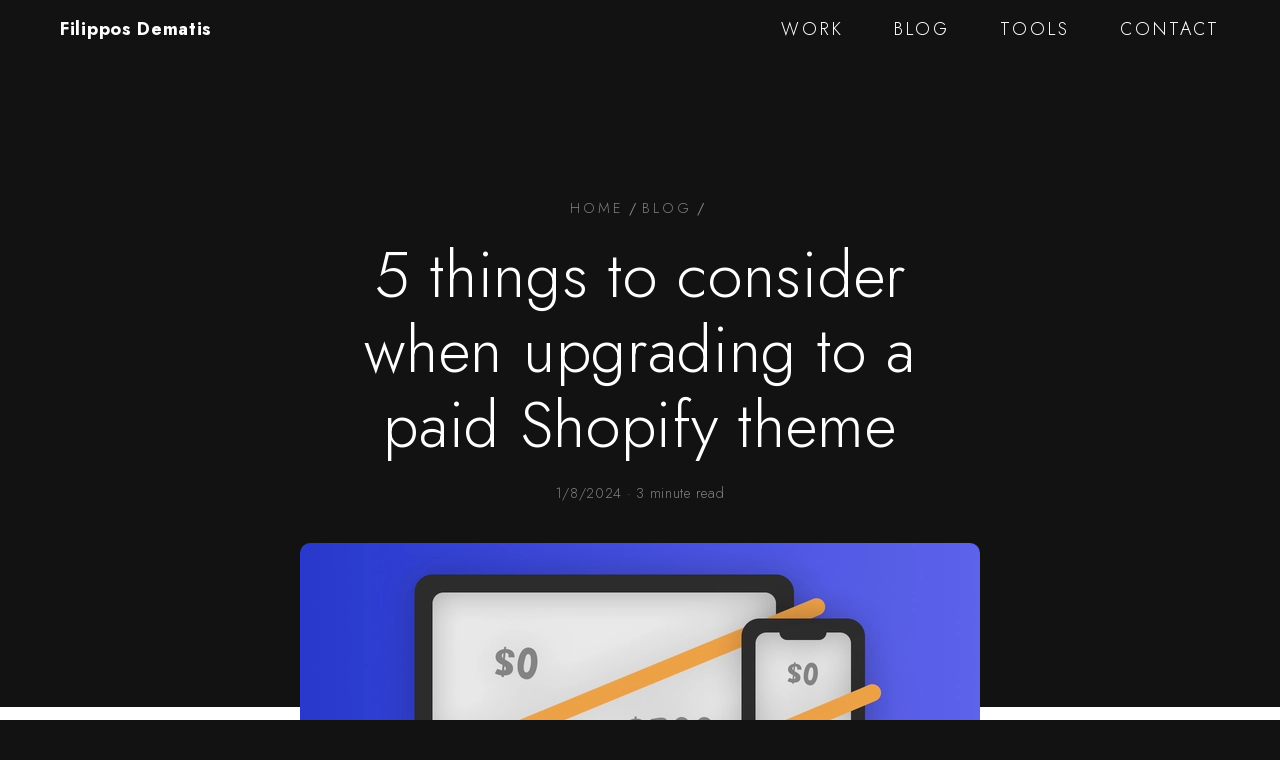

--- FILE ---
content_type: text/html; charset=utf-8
request_url: https://philipdematis.com/blog/upgrading-to-paid-shopify-theme
body_size: 9404
content:
<!DOCTYPE html><html lang="en"><head><meta charSet="utf-8"/><meta name="viewport" content="width=device-width"/><link rel="apple-touch-icon" sizes="180x180" href="/apple-touch-icon.png"/><link rel="icon" type="image/png" sizes="32x32" href="/favicon-32x32.png"/><link rel="icon" type="image/png" sizes="16x16" href="/favicon-16x16.png"/><link rel="manifest" href="/site.webmanifest"/><meta property="og:title" content="Filippos Dematis | Shopify Partner &amp; Developer"/><meta property="og:description" content="Shopify developer trusted by 50+ active Shopify stores. Get expert help for your Shopify store. Let&#x27;s grow your business together."/><meta property="og:image" content="/og.jpg"/><meta property="og:url" content="https://phildematis.com"/><link rel="canonical" href="https://devcommerce-agency.com/blog/upgrading-to-paid-shopify-theme"/><title>5 things to consider when upgrading to a paid Shopify theme | Filippos Dematis, Shopify Partner &amp; Developer</title><meta name="description" content="What you should think about, when deciding to upgrade to a premium Shopify theme. "/><meta property="og:title" content="5 things to consider when upgrading to a paid Shopify theme"/><meta property="og:description" content="What you should think about, when deciding to upgrade to a premium Shopify theme. "/><meta property="og:image" content="https://images.ctfassets.net/gimc8ubrwwpd/2QAtvnHPPq8YuA9SjMUrkl/d6ea3606b80b644ca3f014a269d43d84/featured-image.jpg?w=1200&amp;h=630&amp;fit=fill&amp;fm=jpg&amp;q=80"/><script type="application/ld+json">{"@context":"https://schema.org","@type":"Article","headline":"5 things to consider when upgrading to a paid Shopify theme","image":["https://images.ctfassets.net/gimc8ubrwwpd/2QAtvnHPPq8YuA9SjMUrkl/d6ea3606b80b644ca3f014a269d43d84/featured-image.jpg?w=1200&h=630&fit=fill&fm=jpg&q=80"],"datePublished":"2024-01-08T22:00:00.000Z"}</script><link rel="preload" as="image" imageSrcSet="/_next/image?url=https%3A%2F%2Fimages.ctfassets.net%2Fgimc8ubrwwpd%2F2QAtvnHPPq8YuA9SjMUrkl%2Fd6ea3606b80b644ca3f014a269d43d84%2Ffeatured-image.jpg&amp;w=640&amp;q=100 640w, /_next/image?url=https%3A%2F%2Fimages.ctfassets.net%2Fgimc8ubrwwpd%2F2QAtvnHPPq8YuA9SjMUrkl%2Fd6ea3606b80b644ca3f014a269d43d84%2Ffeatured-image.jpg&amp;w=678&amp;q=100 678w, /_next/image?url=https%3A%2F%2Fimages.ctfassets.net%2Fgimc8ubrwwpd%2F2QAtvnHPPq8YuA9SjMUrkl%2Fd6ea3606b80b644ca3f014a269d43d84%2Ffeatured-image.jpg&amp;w=680&amp;q=100 680w, /_next/image?url=https%3A%2F%2Fimages.ctfassets.net%2Fgimc8ubrwwpd%2F2QAtvnHPPq8YuA9SjMUrkl%2Fd6ea3606b80b644ca3f014a269d43d84%2Ffeatured-image.jpg&amp;w=750&amp;q=100 750w, /_next/image?url=https%3A%2F%2Fimages.ctfassets.net%2Fgimc8ubrwwpd%2F2QAtvnHPPq8YuA9SjMUrkl%2Fd6ea3606b80b644ca3f014a269d43d84%2Ffeatured-image.jpg&amp;w=828&amp;q=100 828w, /_next/image?url=https%3A%2F%2Fimages.ctfassets.net%2Fgimc8ubrwwpd%2F2QAtvnHPPq8YuA9SjMUrkl%2Fd6ea3606b80b644ca3f014a269d43d84%2Ffeatured-image.jpg&amp;w=1080&amp;q=100 1080w, /_next/image?url=https%3A%2F%2Fimages.ctfassets.net%2Fgimc8ubrwwpd%2F2QAtvnHPPq8YuA9SjMUrkl%2Fd6ea3606b80b644ca3f014a269d43d84%2Ffeatured-image.jpg&amp;w=1200&amp;q=100 1200w, /_next/image?url=https%3A%2F%2Fimages.ctfassets.net%2Fgimc8ubrwwpd%2F2QAtvnHPPq8YuA9SjMUrkl%2Fd6ea3606b80b644ca3f014a269d43d84%2Ffeatured-image.jpg&amp;w=1920&amp;q=100 1920w, /_next/image?url=https%3A%2F%2Fimages.ctfassets.net%2Fgimc8ubrwwpd%2F2QAtvnHPPq8YuA9SjMUrkl%2Fd6ea3606b80b644ca3f014a269d43d84%2Ffeatured-image.jpg&amp;w=2048&amp;q=100 2048w, /_next/image?url=https%3A%2F%2Fimages.ctfassets.net%2Fgimc8ubrwwpd%2F2QAtvnHPPq8YuA9SjMUrkl%2Fd6ea3606b80b644ca3f014a269d43d84%2Ffeatured-image.jpg&amp;w=3840&amp;q=100 3840w" imageSizes="(max-width: 820px) 100vw, 680px"/><meta name="next-head-count" content="18"/><link rel="preload" href="/_next/static/media/9dd75fadc5b3df29.p.woff2" as="font" type="font/woff2" crossorigin="anonymous"/><link rel="preload" href="/_next/static/css/8fe6d5ed4532cfab.css" as="style"/><link rel="stylesheet" href="/_next/static/css/8fe6d5ed4532cfab.css" data-n-g=""/><link rel="preload" href="/_next/static/css/a546401d87da5214.css" as="style"/><link rel="stylesheet" href="/_next/static/css/a546401d87da5214.css" data-n-p=""/><noscript data-n-css=""></noscript><script defer="" nomodule="" src="/_next/static/chunks/polyfills-c67a75d1b6f99dc8.js"></script><script src="/_next/static/chunks/webpack-59c5c889f52620d6.js" defer=""></script><script src="/_next/static/chunks/framework-2c79e2a64abdb08b.js" defer=""></script><script src="/_next/static/chunks/main-bfb78414fc24adc4.js" defer=""></script><script src="/_next/static/chunks/pages/_app-331b1394b27c4b9f.js" defer=""></script><script src="/_next/static/chunks/pages/blog/%5Bslug%5D-7c9cd9bad3dbf431.js" defer=""></script><script src="/_next/static/ffEpXMFw2v_Bxr0WflQmd/_buildManifest.js" defer=""></script><script src="/_next/static/ffEpXMFw2v_Bxr0WflQmd/_ssgManifest.js" defer=""></script></head><body><div id="__next"><div class="__className_fdeb76"><header class="Header_header__ubBbX"><div class="wrapper"><div class="Header_logo__c1BRW"><a href="/">Filippos Dematis</a></div><nav><ul><li><a href="/work">Work</a></li><li><a href="/blog">Blog</a></li><li><a href="/tools">Tools</a></li><li><a href="#contact">Contact</a></li></ul></nav></div></header><article class="Article_article__Eoi52"><header><div class="wrapper"><div class="Article_breadcrumbs-container__WZGxX"><script type="application/ld+json">{"@context":"https://schema.org","@type":"BreadcrumbList","itemListElement":[{"@type":"ListItem","position":1,"name":"Home","item":"/"},{"@type":"ListItem","position":2,"name":"Blog","item":"/blog"}]}</script><nav class="Breadcrumbs_breadcrumbs__1nF61"><span><a href="/">Home</a><span class="Breadcrumbs_separator__5ekuA">/</span></span><span><a href="/blog">Blog</a><span class="Breadcrumbs_separator__5ekuA">/</span></span></nav></div><h1>5 things to consider when upgrading to a paid Shopify theme</h1><small>1/8/2024<!-- --> · <!-- -->3 minute read</small><div class="Article_img-container__P9Atf"><img alt="featured-image" sizes="(max-width: 820px) 100vw, 680px" srcSet="/_next/image?url=https%3A%2F%2Fimages.ctfassets.net%2Fgimc8ubrwwpd%2F2QAtvnHPPq8YuA9SjMUrkl%2Fd6ea3606b80b644ca3f014a269d43d84%2Ffeatured-image.jpg&amp;w=640&amp;q=100 640w, /_next/image?url=https%3A%2F%2Fimages.ctfassets.net%2Fgimc8ubrwwpd%2F2QAtvnHPPq8YuA9SjMUrkl%2Fd6ea3606b80b644ca3f014a269d43d84%2Ffeatured-image.jpg&amp;w=678&amp;q=100 678w, /_next/image?url=https%3A%2F%2Fimages.ctfassets.net%2Fgimc8ubrwwpd%2F2QAtvnHPPq8YuA9SjMUrkl%2Fd6ea3606b80b644ca3f014a269d43d84%2Ffeatured-image.jpg&amp;w=680&amp;q=100 680w, /_next/image?url=https%3A%2F%2Fimages.ctfassets.net%2Fgimc8ubrwwpd%2F2QAtvnHPPq8YuA9SjMUrkl%2Fd6ea3606b80b644ca3f014a269d43d84%2Ffeatured-image.jpg&amp;w=750&amp;q=100 750w, /_next/image?url=https%3A%2F%2Fimages.ctfassets.net%2Fgimc8ubrwwpd%2F2QAtvnHPPq8YuA9SjMUrkl%2Fd6ea3606b80b644ca3f014a269d43d84%2Ffeatured-image.jpg&amp;w=828&amp;q=100 828w, /_next/image?url=https%3A%2F%2Fimages.ctfassets.net%2Fgimc8ubrwwpd%2F2QAtvnHPPq8YuA9SjMUrkl%2Fd6ea3606b80b644ca3f014a269d43d84%2Ffeatured-image.jpg&amp;w=1080&amp;q=100 1080w, /_next/image?url=https%3A%2F%2Fimages.ctfassets.net%2Fgimc8ubrwwpd%2F2QAtvnHPPq8YuA9SjMUrkl%2Fd6ea3606b80b644ca3f014a269d43d84%2Ffeatured-image.jpg&amp;w=1200&amp;q=100 1200w, /_next/image?url=https%3A%2F%2Fimages.ctfassets.net%2Fgimc8ubrwwpd%2F2QAtvnHPPq8YuA9SjMUrkl%2Fd6ea3606b80b644ca3f014a269d43d84%2Ffeatured-image.jpg&amp;w=1920&amp;q=100 1920w, /_next/image?url=https%3A%2F%2Fimages.ctfassets.net%2Fgimc8ubrwwpd%2F2QAtvnHPPq8YuA9SjMUrkl%2Fd6ea3606b80b644ca3f014a269d43d84%2Ffeatured-image.jpg&amp;w=2048&amp;q=100 2048w, /_next/image?url=https%3A%2F%2Fimages.ctfassets.net%2Fgimc8ubrwwpd%2F2QAtvnHPPq8YuA9SjMUrkl%2Fd6ea3606b80b644ca3f014a269d43d84%2Ffeatured-image.jpg&amp;w=3840&amp;q=100 3840w" src="/_next/image?url=https%3A%2F%2Fimages.ctfassets.net%2Fgimc8ubrwwpd%2F2QAtvnHPPq8YuA9SjMUrkl%2Fd6ea3606b80b644ca3f014a269d43d84%2Ffeatured-image.jpg&amp;w=3840&amp;q=100" width="2720" height="1312" decoding="async" data-nimg="1" style="color:transparent"/></div></div></header><div class="Article_content__B5sE6"><div class="Article_text__w3NaK"><div class="Article_excerpt__6aNo2">What you should think about, when deciding to upgrade to a premium Shopify theme. </div><p>The Shopify theme store is filled with dozens of themes to choose from. When you started your store, you might have decided to go with a free theme like Dawn.</p><p>At some point while growing your business, you may have wondered: is a premium Shopify theme going to benefit my store?</p><p>Changing the theme is like changing your entire website. It’s not an easy decision.</p><p>So here’s what I’d consider when deciding.</p><h2 id="features">Features</h2><p>First question: what extra features can a paid theme provide over a free theme?</p><p><a href="https://themes.shopify.com/">Browse the Shopify Theme Store</a> and check the filters and the theme pages to see what’s available. Some examples are a good looking mega menu, a stock counter, pop ups, color swatches, etc.</p><p>But maybe you don’t really need any of the new features. Or you think they won’t enhance your website. Maybe that’s one less reason to get a paid theme.</p><p>This list of features can also act as a list of ideas. You might find something you hadn’t considered for your website.</p><p>Of course, you might already have something specific you need.</p><p>In any case, consider the cost of getting a paid theme for just that feature. Compare it to having it custom-made. More on this below.</p><img alt="Shopify theme filters" sizes="(max-width: 820px) 100vw, 678px" srcSet="/_next/image?url=https%3A%2F%2Fimages.ctfassets.net%2Fgimc8ubrwwpd%2F1yCisjN5dWQJ7mxyrgjLPZ%2F0ce9a4b4a46bcae188ddaa0fccf400ac%2Fimage.png&amp;w=640&amp;q=90 640w, /_next/image?url=https%3A%2F%2Fimages.ctfassets.net%2Fgimc8ubrwwpd%2F1yCisjN5dWQJ7mxyrgjLPZ%2F0ce9a4b4a46bcae188ddaa0fccf400ac%2Fimage.png&amp;w=678&amp;q=90 678w, /_next/image?url=https%3A%2F%2Fimages.ctfassets.net%2Fgimc8ubrwwpd%2F1yCisjN5dWQJ7mxyrgjLPZ%2F0ce9a4b4a46bcae188ddaa0fccf400ac%2Fimage.png&amp;w=680&amp;q=90 680w, /_next/image?url=https%3A%2F%2Fimages.ctfassets.net%2Fgimc8ubrwwpd%2F1yCisjN5dWQJ7mxyrgjLPZ%2F0ce9a4b4a46bcae188ddaa0fccf400ac%2Fimage.png&amp;w=750&amp;q=90 750w, /_next/image?url=https%3A%2F%2Fimages.ctfassets.net%2Fgimc8ubrwwpd%2F1yCisjN5dWQJ7mxyrgjLPZ%2F0ce9a4b4a46bcae188ddaa0fccf400ac%2Fimage.png&amp;w=828&amp;q=90 828w, /_next/image?url=https%3A%2F%2Fimages.ctfassets.net%2Fgimc8ubrwwpd%2F1yCisjN5dWQJ7mxyrgjLPZ%2F0ce9a4b4a46bcae188ddaa0fccf400ac%2Fimage.png&amp;w=1080&amp;q=90 1080w, /_next/image?url=https%3A%2F%2Fimages.ctfassets.net%2Fgimc8ubrwwpd%2F1yCisjN5dWQJ7mxyrgjLPZ%2F0ce9a4b4a46bcae188ddaa0fccf400ac%2Fimage.png&amp;w=1200&amp;q=90 1200w, /_next/image?url=https%3A%2F%2Fimages.ctfassets.net%2Fgimc8ubrwwpd%2F1yCisjN5dWQJ7mxyrgjLPZ%2F0ce9a4b4a46bcae188ddaa0fccf400ac%2Fimage.png&amp;w=1920&amp;q=90 1920w, /_next/image?url=https%3A%2F%2Fimages.ctfassets.net%2Fgimc8ubrwwpd%2F1yCisjN5dWQJ7mxyrgjLPZ%2F0ce9a4b4a46bcae188ddaa0fccf400ac%2Fimage.png&amp;w=2048&amp;q=90 2048w, /_next/image?url=https%3A%2F%2Fimages.ctfassets.net%2Fgimc8ubrwwpd%2F1yCisjN5dWQJ7mxyrgjLPZ%2F0ce9a4b4a46bcae188ddaa0fccf400ac%2Fimage.png&amp;w=3840&amp;q=90 3840w" src="/_next/image?url=https%3A%2F%2Fimages.ctfassets.net%2Fgimc8ubrwwpd%2F1yCisjN5dWQJ7mxyrgjLPZ%2F0ce9a4b4a46bcae188ddaa0fccf400ac%2Fimage.png&amp;w=3840&amp;q=90" width="1096" height="659" decoding="async" data-nimg="1" loading="lazy" style="color:transparent"/><h2 id="website-speed">Website speed</h2><p>Most paid themes have very little difference in loading speed compared to free ones.</p><p>The difference doesn’t matter once you start loading scripts and apps to your website. Which you probably can’t avoid and are already doing.</p><p>Here, the benefit of paid themes is, again, features.</p><p>If you need to install an app to add a feature to your free theme, that app will slow down your store.</p><p>If the theme already had that feature, this wouldn’t happen.</p><p>In this case, just getting a paid theme might allow you to remove a few apps. That’s going to improve your speed score.</p><p>That’s the real benefit when it comes to speed.</p><p>(Of course, an alternative is always to <a href="/blog/shopify-app-store-vs-custom-development">custom develop the feature vs. use an app</a>.)</p><p>And of course, a proper assessment would answer the questions:</p><ol><li><p>How much does it cost me to have a site that’s X seconds slower due to apps?</p></li><li><p>How much are these apps costing me every month?</p></li><li><p>What’s the cost of replacing my theme with a paid theme?</p></li></ol><img alt="Speed score" sizes="(max-width: 820px) 100vw, 678px" srcSet="/_next/image?url=https%3A%2F%2Fimages.ctfassets.net%2Fgimc8ubrwwpd%2F49xBMkC4qojb4MZXTmPhTd%2F689fb2fba4900a5c841efe0ed01c2976%2Fimage.png&amp;w=640&amp;q=90 640w, /_next/image?url=https%3A%2F%2Fimages.ctfassets.net%2Fgimc8ubrwwpd%2F49xBMkC4qojb4MZXTmPhTd%2F689fb2fba4900a5c841efe0ed01c2976%2Fimage.png&amp;w=678&amp;q=90 678w, /_next/image?url=https%3A%2F%2Fimages.ctfassets.net%2Fgimc8ubrwwpd%2F49xBMkC4qojb4MZXTmPhTd%2F689fb2fba4900a5c841efe0ed01c2976%2Fimage.png&amp;w=680&amp;q=90 680w, /_next/image?url=https%3A%2F%2Fimages.ctfassets.net%2Fgimc8ubrwwpd%2F49xBMkC4qojb4MZXTmPhTd%2F689fb2fba4900a5c841efe0ed01c2976%2Fimage.png&amp;w=750&amp;q=90 750w, /_next/image?url=https%3A%2F%2Fimages.ctfassets.net%2Fgimc8ubrwwpd%2F49xBMkC4qojb4MZXTmPhTd%2F689fb2fba4900a5c841efe0ed01c2976%2Fimage.png&amp;w=828&amp;q=90 828w, /_next/image?url=https%3A%2F%2Fimages.ctfassets.net%2Fgimc8ubrwwpd%2F49xBMkC4qojb4MZXTmPhTd%2F689fb2fba4900a5c841efe0ed01c2976%2Fimage.png&amp;w=1080&amp;q=90 1080w, /_next/image?url=https%3A%2F%2Fimages.ctfassets.net%2Fgimc8ubrwwpd%2F49xBMkC4qojb4MZXTmPhTd%2F689fb2fba4900a5c841efe0ed01c2976%2Fimage.png&amp;w=1200&amp;q=90 1200w, /_next/image?url=https%3A%2F%2Fimages.ctfassets.net%2Fgimc8ubrwwpd%2F49xBMkC4qojb4MZXTmPhTd%2F689fb2fba4900a5c841efe0ed01c2976%2Fimage.png&amp;w=1920&amp;q=90 1920w, /_next/image?url=https%3A%2F%2Fimages.ctfassets.net%2Fgimc8ubrwwpd%2F49xBMkC4qojb4MZXTmPhTd%2F689fb2fba4900a5c841efe0ed01c2976%2Fimage.png&amp;w=2048&amp;q=90 2048w, /_next/image?url=https%3A%2F%2Fimages.ctfassets.net%2Fgimc8ubrwwpd%2F49xBMkC4qojb4MZXTmPhTd%2F689fb2fba4900a5c841efe0ed01c2976%2Fimage.png&amp;w=3840&amp;q=90 3840w" src="/_next/image?url=https%3A%2F%2Fimages.ctfassets.net%2Fgimc8ubrwwpd%2F49xBMkC4qojb4MZXTmPhTd%2F689fb2fba4900a5c841efe0ed01c2976%2Fimage.png&amp;w=3840&amp;q=90" width="1016" height="381" decoding="async" data-nimg="1" loading="lazy" style="color:transparent"/><h2 id="support">Support</h2><p>Free themes are built by Shopify. </p><p>Paid themes are built by various companies, so it’s a more competitive environment. And since you pay for a software product, they can and will provide support.</p><p>The truth is, Shopify is also a paid product. But since a theme producer has more capacity to pay attention and support you.</p><p>Keep in mind that in both cases, you probably won’t get free development when you want something changed that’s not in the theme editor.</p><img alt="Shopify theme support" sizes="(max-width: 820px) 100vw, 678px" srcSet="/_next/image?url=https%3A%2F%2Fimages.ctfassets.net%2Fgimc8ubrwwpd%2F13w1rjsh7RyL9Zp7qEofrP%2F596eaa5e85d06f950bc068e092b63c08%2Fimage.png&amp;w=640&amp;q=90 640w, /_next/image?url=https%3A%2F%2Fimages.ctfassets.net%2Fgimc8ubrwwpd%2F13w1rjsh7RyL9Zp7qEofrP%2F596eaa5e85d06f950bc068e092b63c08%2Fimage.png&amp;w=678&amp;q=90 678w, /_next/image?url=https%3A%2F%2Fimages.ctfassets.net%2Fgimc8ubrwwpd%2F13w1rjsh7RyL9Zp7qEofrP%2F596eaa5e85d06f950bc068e092b63c08%2Fimage.png&amp;w=680&amp;q=90 680w, /_next/image?url=https%3A%2F%2Fimages.ctfassets.net%2Fgimc8ubrwwpd%2F13w1rjsh7RyL9Zp7qEofrP%2F596eaa5e85d06f950bc068e092b63c08%2Fimage.png&amp;w=750&amp;q=90 750w, /_next/image?url=https%3A%2F%2Fimages.ctfassets.net%2Fgimc8ubrwwpd%2F13w1rjsh7RyL9Zp7qEofrP%2F596eaa5e85d06f950bc068e092b63c08%2Fimage.png&amp;w=828&amp;q=90 828w, /_next/image?url=https%3A%2F%2Fimages.ctfassets.net%2Fgimc8ubrwwpd%2F13w1rjsh7RyL9Zp7qEofrP%2F596eaa5e85d06f950bc068e092b63c08%2Fimage.png&amp;w=1080&amp;q=90 1080w, /_next/image?url=https%3A%2F%2Fimages.ctfassets.net%2Fgimc8ubrwwpd%2F13w1rjsh7RyL9Zp7qEofrP%2F596eaa5e85d06f950bc068e092b63c08%2Fimage.png&amp;w=1200&amp;q=90 1200w, /_next/image?url=https%3A%2F%2Fimages.ctfassets.net%2Fgimc8ubrwwpd%2F13w1rjsh7RyL9Zp7qEofrP%2F596eaa5e85d06f950bc068e092b63c08%2Fimage.png&amp;w=1920&amp;q=90 1920w, /_next/image?url=https%3A%2F%2Fimages.ctfassets.net%2Fgimc8ubrwwpd%2F13w1rjsh7RyL9Zp7qEofrP%2F596eaa5e85d06f950bc068e092b63c08%2Fimage.png&amp;w=2048&amp;q=90 2048w, /_next/image?url=https%3A%2F%2Fimages.ctfassets.net%2Fgimc8ubrwwpd%2F13w1rjsh7RyL9Zp7qEofrP%2F596eaa5e85d06f950bc068e092b63c08%2Fimage.png&amp;w=3840&amp;q=90 3840w" src="/_next/image?url=https%3A%2F%2Fimages.ctfassets.net%2Fgimc8ubrwwpd%2F13w1rjsh7RyL9Zp7qEofrP%2F596eaa5e85d06f950bc068e092b63c08%2Fimage.png&amp;w=3840&amp;q=90" width="869" height="378" decoding="async" data-nimg="1" loading="lazy" style="color:transparent"/><h2 id="the-cost-of-getting-a-paid-theme">The cost of getting a paid theme</h2><p>The obvious cost is the price of the theme. That’s about $200 to $400, usually.</p><p>(It’s a small amount to pay for an entire website, essentially.)</p><p>But when you migrate from a previous theme, there are other costs. Consider the effort / time / cost it will take to:</p><ol><li><p>Migrate all theme templates, sections, blocks, and settings. You need to do everything in the theme editor from scratch.</p></li><li><p>Migrate apps. Most apps will work by enabling them in app blocks. Some will work automatically because they’re not loaded in theme code. Others are hard coded into the theme. Some app developers even write custom code for your site only, if something is not compatible.</p></li><li><p>Migrate custom theme code (e.g. tracking scripts - although when using <a href="/blog/shopify-pixels">Shopify Pixels</a> that&#x27;s not a problem). This is particularly difficult because theme code is usually based on the theme itself.</p></li><li><p>Test everything.</p></li></ol><p>So, a highly customized theme will often cost much more to migrate, compared to the new theme’s price.</p><p>Last, don’t forget that you’re taking a risk.</p><img alt="Shopify premium theme price" sizes="(max-width: 820px) 100vw, 678px" srcSet="/_next/image?url=https%3A%2F%2Fimages.ctfassets.net%2Fgimc8ubrwwpd%2F2VYZFTckkMQ0JoKLdPwTuF%2F5b2cd754271821f05f19149344efc1b6%2Fimage.png&amp;w=640&amp;q=90 640w, /_next/image?url=https%3A%2F%2Fimages.ctfassets.net%2Fgimc8ubrwwpd%2F2VYZFTckkMQ0JoKLdPwTuF%2F5b2cd754271821f05f19149344efc1b6%2Fimage.png&amp;w=678&amp;q=90 678w, /_next/image?url=https%3A%2F%2Fimages.ctfassets.net%2Fgimc8ubrwwpd%2F2VYZFTckkMQ0JoKLdPwTuF%2F5b2cd754271821f05f19149344efc1b6%2Fimage.png&amp;w=680&amp;q=90 680w, /_next/image?url=https%3A%2F%2Fimages.ctfassets.net%2Fgimc8ubrwwpd%2F2VYZFTckkMQ0JoKLdPwTuF%2F5b2cd754271821f05f19149344efc1b6%2Fimage.png&amp;w=750&amp;q=90 750w, /_next/image?url=https%3A%2F%2Fimages.ctfassets.net%2Fgimc8ubrwwpd%2F2VYZFTckkMQ0JoKLdPwTuF%2F5b2cd754271821f05f19149344efc1b6%2Fimage.png&amp;w=828&amp;q=90 828w, /_next/image?url=https%3A%2F%2Fimages.ctfassets.net%2Fgimc8ubrwwpd%2F2VYZFTckkMQ0JoKLdPwTuF%2F5b2cd754271821f05f19149344efc1b6%2Fimage.png&amp;w=1080&amp;q=90 1080w, /_next/image?url=https%3A%2F%2Fimages.ctfassets.net%2Fgimc8ubrwwpd%2F2VYZFTckkMQ0JoKLdPwTuF%2F5b2cd754271821f05f19149344efc1b6%2Fimage.png&amp;w=1200&amp;q=90 1200w, /_next/image?url=https%3A%2F%2Fimages.ctfassets.net%2Fgimc8ubrwwpd%2F2VYZFTckkMQ0JoKLdPwTuF%2F5b2cd754271821f05f19149344efc1b6%2Fimage.png&amp;w=1920&amp;q=90 1920w, /_next/image?url=https%3A%2F%2Fimages.ctfassets.net%2Fgimc8ubrwwpd%2F2VYZFTckkMQ0JoKLdPwTuF%2F5b2cd754271821f05f19149344efc1b6%2Fimage.png&amp;w=2048&amp;q=90 2048w, /_next/image?url=https%3A%2F%2Fimages.ctfassets.net%2Fgimc8ubrwwpd%2F2VYZFTckkMQ0JoKLdPwTuF%2F5b2cd754271821f05f19149344efc1b6%2Fimage.png&amp;w=3840&amp;q=90 3840w" src="/_next/image?url=https%3A%2F%2Fimages.ctfassets.net%2Fgimc8ubrwwpd%2F2VYZFTckkMQ0JoKLdPwTuF%2F5b2cd754271821f05f19149344efc1b6%2Fimage.png&amp;w=3840&amp;q=90" width="1382" height="367" decoding="async" data-nimg="1" loading="lazy" style="color:transparent"/><h2 id="the-hidden-and-potentially-largest-cost-of-changing-your-theme">The hidden (and potentially largest) cost of changing your theme</h2><p>Changing the theme means changing your entire website.</p><p>This is especially true if the new theme’s design is drastically different. Or if you customize it differently.</p><p>This is considered a risky move, if you have a website that already has a good conversion rate.</p><p>Sometimes a paid theme looks much better, and changing it has a very positive effect on the brand itself.</p><p>And if you already have a low conversion rate, the risk is minimal.</p><p>In any case, pay close attention to your metrics right after you publish the new theme.</p><p>You want to look for changes in things like:</p><ol><li><p>Bounce rate. Does the above-the-fold content of the product page now show something completely different? Which could be irrelevant to the ad?</p></li><li><p>Funnel steps drop date. Is the Checkout button properly located? Do mobile users proceed to checkout much less because of that?</p></li><li><p>Overall conversion rate. Allow a sufficient time period for that.</p></li></ol><p></p></div><aside class=""><div><div class="Article_toc-container__CmUuK"><div class="TableOfContents_toc__LFiky"><h4>Table of Contents</h4><ol><li role="button"><span>Features</span></li><li role="button"><span>Website speed</span></li><li role="button"><span>Support</span></li><li role="button"><span>The cost of getting a paid theme</span></li><li role="button"><span>The hidden (and potentially largest) cost of changing your theme</span></li></ol></div></div><div class="Article_share-container__3t3gY"><h4>Found this useful? Share it!</h4><a href="https://www.facebook.com/sharer.php?u=https://philipdematis.com/blog/upgrading-to-paid-shopify-theme" class="Button_button__LjnpS Button_small__7HEPY Button_outline__ez1ny Button_no-shadow__XFDhx" target="_blank" rel="noopener noreferrer">Share on <img alt="Facebook logo" srcSet="/_next/image?url=%2Fassets%2Fimages%2Flogos%2Ffacebook.png&amp;w=32&amp;q=75 1x, /_next/image?url=%2Fassets%2Fimages%2Flogos%2Ffacebook.png&amp;w=64&amp;q=75 2x" src="/_next/image?url=%2Fassets%2Fimages%2Flogos%2Ffacebook.png&amp;w=64&amp;q=75" width="29" height="29" decoding="async" data-nimg="1" loading="lazy" style="color:transparent"/></a><a href="https://twitter.com/intent/tweet?url=https://philipdematis.com/blog/upgrading-to-paid-shopify-theme&amp;text=5%20things%20to%20consider%20when%20upgrading%20to%20a%20paid%20Shopify%20theme&amp;hashtags=Shopify" class="Button_button__LjnpS Button_small__7HEPY Button_outline__ez1ny Button_no-shadow__XFDhx" target="_blank" rel="noopener noreferrer">Share on <img alt="Twitter logo" srcSet="/_next/image?url=%2Fassets%2Fimages%2Flogos%2Ftwitter.png&amp;w=32&amp;q=75 1x, /_next/image?url=%2Fassets%2Fimages%2Flogos%2Ftwitter.png&amp;w=64&amp;q=75 2x" src="/_next/image?url=%2Fassets%2Fimages%2Flogos%2Ftwitter.png&amp;w=64&amp;q=75" width="29" height="29" decoding="async" data-nimg="1" loading="lazy" style="color:transparent"/></a><a href="https://www.linkedin.com/shareArticle?url=https://philipdematis.com/blog/upgrading-to-paid-shopify-theme&amp;title=5%20things%20to%20consider%20when%20upgrading%20to%20a%20paid%20Shopify%20theme&amp;summary=What%20you%20should%20think%20about%2C%20when%20deciding%20to%20upgrade%20to%20a%20premium%20Shopify%20theme.%20&amp;source=Filippos%20Dematis" class="Button_button__LjnpS Button_small__7HEPY Button_outline__ez1ny Button_no-shadow__XFDhx" target="_blank" rel="noopener noreferrer">Share on <img alt="LinkedIn logo" srcSet="/_next/image?url=%2Fassets%2Fimages%2Flogos%2Flinkedin.png&amp;w=32&amp;q=75 1x, /_next/image?url=%2Fassets%2Fimages%2Flogos%2Flinkedin.png&amp;w=64&amp;q=75 2x" src="/_next/image?url=%2Fassets%2Fimages%2Flogos%2Flinkedin.png&amp;w=64&amp;q=75" width="29" height="25" decoding="async" data-nimg="1" loading="lazy" style="color:transparent"/></a></div></div></aside></div><button type="button" title="Table of contents" class="Article_toc-fab__k_RJX"><div class="Icon_icon__T0xou undefined"><svg width="50" height="46" viewBox="0 0 50 46" fill="none" xmlns="http://www.w3.org/2000/svg"><path class="Icon_white-fill__SZJip" d="M4.16667 8.33333C6.46785 8.33333 8.33333 6.46785 8.33333 4.16667C8.33333 1.86548 6.46785 0 4.16667 0C1.86548 0 0 1.86548 0 4.16667C0 6.46785 1.86548 8.33333 4.16667 8.33333Z"></path><path class="Icon_white-fill__SZJip" d="M4.16667 20.8333C6.46785 20.8333 8.33333 18.9679 8.33333 16.6667C8.33333 14.3655 6.46785 12.5 4.16667 12.5C1.86548 12.5 0 14.3655 0 16.6667C0 18.9679 1.86548 20.8333 4.16667 20.8333Z"></path><path class="Icon_white-fill__SZJip" d="M4.16667 45.8333C6.46785 45.8333 8.33333 43.9679 8.33333 41.6667C8.33333 39.3655 6.46785 37.5 4.16667 37.5C1.86548 37.5 0 39.3655 0 41.6667C0 43.9679 1.86548 45.8333 4.16667 45.8333Z"></path><path class="Icon_white-fill__SZJip" d="M4.16667 33.3333C6.46785 33.3333 8.33333 31.4679 8.33333 29.1667C8.33333 26.8655 6.46785 25 4.16667 25C1.86548 25 0 26.8655 0 29.1667C0 31.4679 1.86548 33.3333 4.16667 33.3333Z"></path><path class="Icon_white-fill__SZJip" d="M47.9208 6.24992H16.6624C15.5166 6.24992 14.5833 5.31242 14.5833 4.17075V4.16242C14.5833 3.01659 15.5208 2.08325 16.6624 2.08325H47.9166C49.0624 2.08325 49.9999 3.02075 49.9999 4.16242V4.16659C49.9999 5.31242 49.0624 6.24992 47.9208 6.24992ZM47.9208 18.7499H16.6624C15.5166 18.7499 14.5833 17.8124 14.5833 16.6708V16.6624C14.5833 15.5166 15.5208 14.5833 16.6624 14.5833H47.9166C49.0624 14.5833 49.9999 15.5208 49.9999 16.6624V16.6666C49.9999 17.8124 49.0624 18.7499 47.9208 18.7499ZM47.9208 31.2499H16.6624C15.5166 31.2499 14.5833 30.3124 14.5833 29.1708V29.1666C14.5833 28.0208 15.5208 27.0833 16.6624 27.0833H47.9166C49.0624 27.0833 49.9999 28.0208 49.9999 29.1624V29.1666C49.9999 30.3124 49.0624 31.2499 47.9208 31.2499ZM47.9208 43.7499H16.6624C15.5166 43.7499 14.5833 42.8124 14.5833 41.6708V41.6666C14.5833 40.5208 15.5208 39.5833 16.6624 39.5833H47.9166C49.0624 39.5833 49.9999 40.5207 49.9999 41.6624V41.6666C49.9999 42.8124 49.0624 43.7499 47.9208 43.7499Z"></path></svg></div></button></article><div class="Article_more-posts__1gC5Y"><section class="wrapper"><h2>Read more</h2><ul class="ArticlesList_articles-list__2CKkG"><li style="animation-delay:calc(0 * var(--delay))"><a href="/blog/shopify-3d-product-models-performance"><div style="animation-delay:calc(0 * var(--delay))" class="ArticlesList_img-container__MCOW2"><img alt="Shopify 3D product models and performance" sizes="150px" srcSet="/_next/image?url=https%3A%2F%2Fimages.ctfassets.net%2Fgimc8ubrwwpd%2F01KEn2zU74rS38fRLrRxqv%2F86875d8dadf07d7b519097e55e087ba5%2Fshopify-3d-product-models-performance.jpg&amp;w=16&amp;q=75 16w, /_next/image?url=https%3A%2F%2Fimages.ctfassets.net%2Fgimc8ubrwwpd%2F01KEn2zU74rS38fRLrRxqv%2F86875d8dadf07d7b519097e55e087ba5%2Fshopify-3d-product-models-performance.jpg&amp;w=32&amp;q=75 32w, /_next/image?url=https%3A%2F%2Fimages.ctfassets.net%2Fgimc8ubrwwpd%2F01KEn2zU74rS38fRLrRxqv%2F86875d8dadf07d7b519097e55e087ba5%2Fshopify-3d-product-models-performance.jpg&amp;w=48&amp;q=75 48w, /_next/image?url=https%3A%2F%2Fimages.ctfassets.net%2Fgimc8ubrwwpd%2F01KEn2zU74rS38fRLrRxqv%2F86875d8dadf07d7b519097e55e087ba5%2Fshopify-3d-product-models-performance.jpg&amp;w=64&amp;q=75 64w, /_next/image?url=https%3A%2F%2Fimages.ctfassets.net%2Fgimc8ubrwwpd%2F01KEn2zU74rS38fRLrRxqv%2F86875d8dadf07d7b519097e55e087ba5%2Fshopify-3d-product-models-performance.jpg&amp;w=96&amp;q=75 96w, /_next/image?url=https%3A%2F%2Fimages.ctfassets.net%2Fgimc8ubrwwpd%2F01KEn2zU74rS38fRLrRxqv%2F86875d8dadf07d7b519097e55e087ba5%2Fshopify-3d-product-models-performance.jpg&amp;w=128&amp;q=75 128w, /_next/image?url=https%3A%2F%2Fimages.ctfassets.net%2Fgimc8ubrwwpd%2F01KEn2zU74rS38fRLrRxqv%2F86875d8dadf07d7b519097e55e087ba5%2Fshopify-3d-product-models-performance.jpg&amp;w=256&amp;q=75 256w, /_next/image?url=https%3A%2F%2Fimages.ctfassets.net%2Fgimc8ubrwwpd%2F01KEn2zU74rS38fRLrRxqv%2F86875d8dadf07d7b519097e55e087ba5%2Fshopify-3d-product-models-performance.jpg&amp;w=384&amp;q=75 384w, /_next/image?url=https%3A%2F%2Fimages.ctfassets.net%2Fgimc8ubrwwpd%2F01KEn2zU74rS38fRLrRxqv%2F86875d8dadf07d7b519097e55e087ba5%2Fshopify-3d-product-models-performance.jpg&amp;w=640&amp;q=75 640w, /_next/image?url=https%3A%2F%2Fimages.ctfassets.net%2Fgimc8ubrwwpd%2F01KEn2zU74rS38fRLrRxqv%2F86875d8dadf07d7b519097e55e087ba5%2Fshopify-3d-product-models-performance.jpg&amp;w=678&amp;q=75 678w, /_next/image?url=https%3A%2F%2Fimages.ctfassets.net%2Fgimc8ubrwwpd%2F01KEn2zU74rS38fRLrRxqv%2F86875d8dadf07d7b519097e55e087ba5%2Fshopify-3d-product-models-performance.jpg&amp;w=680&amp;q=75 680w, /_next/image?url=https%3A%2F%2Fimages.ctfassets.net%2Fgimc8ubrwwpd%2F01KEn2zU74rS38fRLrRxqv%2F86875d8dadf07d7b519097e55e087ba5%2Fshopify-3d-product-models-performance.jpg&amp;w=750&amp;q=75 750w, /_next/image?url=https%3A%2F%2Fimages.ctfassets.net%2Fgimc8ubrwwpd%2F01KEn2zU74rS38fRLrRxqv%2F86875d8dadf07d7b519097e55e087ba5%2Fshopify-3d-product-models-performance.jpg&amp;w=828&amp;q=75 828w, /_next/image?url=https%3A%2F%2Fimages.ctfassets.net%2Fgimc8ubrwwpd%2F01KEn2zU74rS38fRLrRxqv%2F86875d8dadf07d7b519097e55e087ba5%2Fshopify-3d-product-models-performance.jpg&amp;w=1080&amp;q=75 1080w, /_next/image?url=https%3A%2F%2Fimages.ctfassets.net%2Fgimc8ubrwwpd%2F01KEn2zU74rS38fRLrRxqv%2F86875d8dadf07d7b519097e55e087ba5%2Fshopify-3d-product-models-performance.jpg&amp;w=1200&amp;q=75 1200w, /_next/image?url=https%3A%2F%2Fimages.ctfassets.net%2Fgimc8ubrwwpd%2F01KEn2zU74rS38fRLrRxqv%2F86875d8dadf07d7b519097e55e087ba5%2Fshopify-3d-product-models-performance.jpg&amp;w=1920&amp;q=75 1920w, /_next/image?url=https%3A%2F%2Fimages.ctfassets.net%2Fgimc8ubrwwpd%2F01KEn2zU74rS38fRLrRxqv%2F86875d8dadf07d7b519097e55e087ba5%2Fshopify-3d-product-models-performance.jpg&amp;w=2048&amp;q=75 2048w, /_next/image?url=https%3A%2F%2Fimages.ctfassets.net%2Fgimc8ubrwwpd%2F01KEn2zU74rS38fRLrRxqv%2F86875d8dadf07d7b519097e55e087ba5%2Fshopify-3d-product-models-performance.jpg&amp;w=3840&amp;q=75 3840w" src="/_next/image?url=https%3A%2F%2Fimages.ctfassets.net%2Fgimc8ubrwwpd%2F01KEn2zU74rS38fRLrRxqv%2F86875d8dadf07d7b519097e55e087ba5%2Fshopify-3d-product-models-performance.jpg&amp;w=3840&amp;q=75" decoding="async" data-nimg="fill" loading="eager" style="position:absolute;height:100%;width:100%;left:0;top:0;right:0;bottom:0;color:transparent"/></div><div class="ArticlesList_text__HfsZd" style="animation-delay:calc(0 * var(--delay))"><h2 style="animation-delay:calc(0 * var(--delay))">Shopify 3D product models and performance</h2><small>1/13/2026</small></div></a></li><li style="animation-delay:calc(1 * var(--delay))"><a href="/blog/how-to-use-customer-reviews-to-build-trust-and-reduce-drop-offs-in-ecommerce"><div style="animation-delay:calc(1 * var(--delay))" class="ArticlesList_img-container__MCOW2"><img alt="How to use customer reviews to build trust and reduce drop-offs in eCommerce" sizes="150px" srcSet="/_next/image?url=https%3A%2F%2Fimages.ctfassets.net%2Fgimc8ubrwwpd%2F6NqtwvgaPkEoZ3otenyu8b%2F0c11054fb1a9640587daedc046fcdf28%2Fhow-to-use-customer-reviews-to-build-trust-and-reduce-drop-offs-in-ecommerce.jpg&amp;w=16&amp;q=75 16w, /_next/image?url=https%3A%2F%2Fimages.ctfassets.net%2Fgimc8ubrwwpd%2F6NqtwvgaPkEoZ3otenyu8b%2F0c11054fb1a9640587daedc046fcdf28%2Fhow-to-use-customer-reviews-to-build-trust-and-reduce-drop-offs-in-ecommerce.jpg&amp;w=32&amp;q=75 32w, /_next/image?url=https%3A%2F%2Fimages.ctfassets.net%2Fgimc8ubrwwpd%2F6NqtwvgaPkEoZ3otenyu8b%2F0c11054fb1a9640587daedc046fcdf28%2Fhow-to-use-customer-reviews-to-build-trust-and-reduce-drop-offs-in-ecommerce.jpg&amp;w=48&amp;q=75 48w, /_next/image?url=https%3A%2F%2Fimages.ctfassets.net%2Fgimc8ubrwwpd%2F6NqtwvgaPkEoZ3otenyu8b%2F0c11054fb1a9640587daedc046fcdf28%2Fhow-to-use-customer-reviews-to-build-trust-and-reduce-drop-offs-in-ecommerce.jpg&amp;w=64&amp;q=75 64w, /_next/image?url=https%3A%2F%2Fimages.ctfassets.net%2Fgimc8ubrwwpd%2F6NqtwvgaPkEoZ3otenyu8b%2F0c11054fb1a9640587daedc046fcdf28%2Fhow-to-use-customer-reviews-to-build-trust-and-reduce-drop-offs-in-ecommerce.jpg&amp;w=96&amp;q=75 96w, /_next/image?url=https%3A%2F%2Fimages.ctfassets.net%2Fgimc8ubrwwpd%2F6NqtwvgaPkEoZ3otenyu8b%2F0c11054fb1a9640587daedc046fcdf28%2Fhow-to-use-customer-reviews-to-build-trust-and-reduce-drop-offs-in-ecommerce.jpg&amp;w=128&amp;q=75 128w, /_next/image?url=https%3A%2F%2Fimages.ctfassets.net%2Fgimc8ubrwwpd%2F6NqtwvgaPkEoZ3otenyu8b%2F0c11054fb1a9640587daedc046fcdf28%2Fhow-to-use-customer-reviews-to-build-trust-and-reduce-drop-offs-in-ecommerce.jpg&amp;w=256&amp;q=75 256w, /_next/image?url=https%3A%2F%2Fimages.ctfassets.net%2Fgimc8ubrwwpd%2F6NqtwvgaPkEoZ3otenyu8b%2F0c11054fb1a9640587daedc046fcdf28%2Fhow-to-use-customer-reviews-to-build-trust-and-reduce-drop-offs-in-ecommerce.jpg&amp;w=384&amp;q=75 384w, /_next/image?url=https%3A%2F%2Fimages.ctfassets.net%2Fgimc8ubrwwpd%2F6NqtwvgaPkEoZ3otenyu8b%2F0c11054fb1a9640587daedc046fcdf28%2Fhow-to-use-customer-reviews-to-build-trust-and-reduce-drop-offs-in-ecommerce.jpg&amp;w=640&amp;q=75 640w, /_next/image?url=https%3A%2F%2Fimages.ctfassets.net%2Fgimc8ubrwwpd%2F6NqtwvgaPkEoZ3otenyu8b%2F0c11054fb1a9640587daedc046fcdf28%2Fhow-to-use-customer-reviews-to-build-trust-and-reduce-drop-offs-in-ecommerce.jpg&amp;w=678&amp;q=75 678w, /_next/image?url=https%3A%2F%2Fimages.ctfassets.net%2Fgimc8ubrwwpd%2F6NqtwvgaPkEoZ3otenyu8b%2F0c11054fb1a9640587daedc046fcdf28%2Fhow-to-use-customer-reviews-to-build-trust-and-reduce-drop-offs-in-ecommerce.jpg&amp;w=680&amp;q=75 680w, /_next/image?url=https%3A%2F%2Fimages.ctfassets.net%2Fgimc8ubrwwpd%2F6NqtwvgaPkEoZ3otenyu8b%2F0c11054fb1a9640587daedc046fcdf28%2Fhow-to-use-customer-reviews-to-build-trust-and-reduce-drop-offs-in-ecommerce.jpg&amp;w=750&amp;q=75 750w, /_next/image?url=https%3A%2F%2Fimages.ctfassets.net%2Fgimc8ubrwwpd%2F6NqtwvgaPkEoZ3otenyu8b%2F0c11054fb1a9640587daedc046fcdf28%2Fhow-to-use-customer-reviews-to-build-trust-and-reduce-drop-offs-in-ecommerce.jpg&amp;w=828&amp;q=75 828w, /_next/image?url=https%3A%2F%2Fimages.ctfassets.net%2Fgimc8ubrwwpd%2F6NqtwvgaPkEoZ3otenyu8b%2F0c11054fb1a9640587daedc046fcdf28%2Fhow-to-use-customer-reviews-to-build-trust-and-reduce-drop-offs-in-ecommerce.jpg&amp;w=1080&amp;q=75 1080w, /_next/image?url=https%3A%2F%2Fimages.ctfassets.net%2Fgimc8ubrwwpd%2F6NqtwvgaPkEoZ3otenyu8b%2F0c11054fb1a9640587daedc046fcdf28%2Fhow-to-use-customer-reviews-to-build-trust-and-reduce-drop-offs-in-ecommerce.jpg&amp;w=1200&amp;q=75 1200w, /_next/image?url=https%3A%2F%2Fimages.ctfassets.net%2Fgimc8ubrwwpd%2F6NqtwvgaPkEoZ3otenyu8b%2F0c11054fb1a9640587daedc046fcdf28%2Fhow-to-use-customer-reviews-to-build-trust-and-reduce-drop-offs-in-ecommerce.jpg&amp;w=1920&amp;q=75 1920w, /_next/image?url=https%3A%2F%2Fimages.ctfassets.net%2Fgimc8ubrwwpd%2F6NqtwvgaPkEoZ3otenyu8b%2F0c11054fb1a9640587daedc046fcdf28%2Fhow-to-use-customer-reviews-to-build-trust-and-reduce-drop-offs-in-ecommerce.jpg&amp;w=2048&amp;q=75 2048w, /_next/image?url=https%3A%2F%2Fimages.ctfassets.net%2Fgimc8ubrwwpd%2F6NqtwvgaPkEoZ3otenyu8b%2F0c11054fb1a9640587daedc046fcdf28%2Fhow-to-use-customer-reviews-to-build-trust-and-reduce-drop-offs-in-ecommerce.jpg&amp;w=3840&amp;q=75 3840w" src="/_next/image?url=https%3A%2F%2Fimages.ctfassets.net%2Fgimc8ubrwwpd%2F6NqtwvgaPkEoZ3otenyu8b%2F0c11054fb1a9640587daedc046fcdf28%2Fhow-to-use-customer-reviews-to-build-trust-and-reduce-drop-offs-in-ecommerce.jpg&amp;w=3840&amp;q=75" decoding="async" data-nimg="fill" loading="eager" style="position:absolute;height:100%;width:100%;left:0;top:0;right:0;bottom:0;color:transparent"/></div><div class="ArticlesList_text__HfsZd" style="animation-delay:calc(1 * var(--delay))"><h2 style="animation-delay:calc(1 * var(--delay))">How to use customer reviews to build trust and reduce drop-offs in eCommerce</h2><small>1/12/2026</small></div></a></li><li style="animation-delay:calc(2 * var(--delay))"><a href="/blog/visual-filters-the-fastest-way-to-make-shopify-collection-filtering-easier"><div style="animation-delay:calc(2 * var(--delay))" class="ArticlesList_img-container__MCOW2"><img alt="Visual filters: the fastest way to make Shopify collection filtering easier" sizes="150px" srcSet="/_next/image?url=https%3A%2F%2Fimages.ctfassets.net%2Fgimc8ubrwwpd%2F6VvmiepJuzdn2VyxbE7CAd%2F76db9f1cba7a2581823d0b30755ebf90%2Fvisual-filters-the-fastest-way-to-make-shopify-collection-filtering-easier.jpg&amp;w=16&amp;q=75 16w, /_next/image?url=https%3A%2F%2Fimages.ctfassets.net%2Fgimc8ubrwwpd%2F6VvmiepJuzdn2VyxbE7CAd%2F76db9f1cba7a2581823d0b30755ebf90%2Fvisual-filters-the-fastest-way-to-make-shopify-collection-filtering-easier.jpg&amp;w=32&amp;q=75 32w, /_next/image?url=https%3A%2F%2Fimages.ctfassets.net%2Fgimc8ubrwwpd%2F6VvmiepJuzdn2VyxbE7CAd%2F76db9f1cba7a2581823d0b30755ebf90%2Fvisual-filters-the-fastest-way-to-make-shopify-collection-filtering-easier.jpg&amp;w=48&amp;q=75 48w, /_next/image?url=https%3A%2F%2Fimages.ctfassets.net%2Fgimc8ubrwwpd%2F6VvmiepJuzdn2VyxbE7CAd%2F76db9f1cba7a2581823d0b30755ebf90%2Fvisual-filters-the-fastest-way-to-make-shopify-collection-filtering-easier.jpg&amp;w=64&amp;q=75 64w, /_next/image?url=https%3A%2F%2Fimages.ctfassets.net%2Fgimc8ubrwwpd%2F6VvmiepJuzdn2VyxbE7CAd%2F76db9f1cba7a2581823d0b30755ebf90%2Fvisual-filters-the-fastest-way-to-make-shopify-collection-filtering-easier.jpg&amp;w=96&amp;q=75 96w, /_next/image?url=https%3A%2F%2Fimages.ctfassets.net%2Fgimc8ubrwwpd%2F6VvmiepJuzdn2VyxbE7CAd%2F76db9f1cba7a2581823d0b30755ebf90%2Fvisual-filters-the-fastest-way-to-make-shopify-collection-filtering-easier.jpg&amp;w=128&amp;q=75 128w, /_next/image?url=https%3A%2F%2Fimages.ctfassets.net%2Fgimc8ubrwwpd%2F6VvmiepJuzdn2VyxbE7CAd%2F76db9f1cba7a2581823d0b30755ebf90%2Fvisual-filters-the-fastest-way-to-make-shopify-collection-filtering-easier.jpg&amp;w=256&amp;q=75 256w, /_next/image?url=https%3A%2F%2Fimages.ctfassets.net%2Fgimc8ubrwwpd%2F6VvmiepJuzdn2VyxbE7CAd%2F76db9f1cba7a2581823d0b30755ebf90%2Fvisual-filters-the-fastest-way-to-make-shopify-collection-filtering-easier.jpg&amp;w=384&amp;q=75 384w, /_next/image?url=https%3A%2F%2Fimages.ctfassets.net%2Fgimc8ubrwwpd%2F6VvmiepJuzdn2VyxbE7CAd%2F76db9f1cba7a2581823d0b30755ebf90%2Fvisual-filters-the-fastest-way-to-make-shopify-collection-filtering-easier.jpg&amp;w=640&amp;q=75 640w, /_next/image?url=https%3A%2F%2Fimages.ctfassets.net%2Fgimc8ubrwwpd%2F6VvmiepJuzdn2VyxbE7CAd%2F76db9f1cba7a2581823d0b30755ebf90%2Fvisual-filters-the-fastest-way-to-make-shopify-collection-filtering-easier.jpg&amp;w=678&amp;q=75 678w, /_next/image?url=https%3A%2F%2Fimages.ctfassets.net%2Fgimc8ubrwwpd%2F6VvmiepJuzdn2VyxbE7CAd%2F76db9f1cba7a2581823d0b30755ebf90%2Fvisual-filters-the-fastest-way-to-make-shopify-collection-filtering-easier.jpg&amp;w=680&amp;q=75 680w, /_next/image?url=https%3A%2F%2Fimages.ctfassets.net%2Fgimc8ubrwwpd%2F6VvmiepJuzdn2VyxbE7CAd%2F76db9f1cba7a2581823d0b30755ebf90%2Fvisual-filters-the-fastest-way-to-make-shopify-collection-filtering-easier.jpg&amp;w=750&amp;q=75 750w, /_next/image?url=https%3A%2F%2Fimages.ctfassets.net%2Fgimc8ubrwwpd%2F6VvmiepJuzdn2VyxbE7CAd%2F76db9f1cba7a2581823d0b30755ebf90%2Fvisual-filters-the-fastest-way-to-make-shopify-collection-filtering-easier.jpg&amp;w=828&amp;q=75 828w, /_next/image?url=https%3A%2F%2Fimages.ctfassets.net%2Fgimc8ubrwwpd%2F6VvmiepJuzdn2VyxbE7CAd%2F76db9f1cba7a2581823d0b30755ebf90%2Fvisual-filters-the-fastest-way-to-make-shopify-collection-filtering-easier.jpg&amp;w=1080&amp;q=75 1080w, /_next/image?url=https%3A%2F%2Fimages.ctfassets.net%2Fgimc8ubrwwpd%2F6VvmiepJuzdn2VyxbE7CAd%2F76db9f1cba7a2581823d0b30755ebf90%2Fvisual-filters-the-fastest-way-to-make-shopify-collection-filtering-easier.jpg&amp;w=1200&amp;q=75 1200w, /_next/image?url=https%3A%2F%2Fimages.ctfassets.net%2Fgimc8ubrwwpd%2F6VvmiepJuzdn2VyxbE7CAd%2F76db9f1cba7a2581823d0b30755ebf90%2Fvisual-filters-the-fastest-way-to-make-shopify-collection-filtering-easier.jpg&amp;w=1920&amp;q=75 1920w, /_next/image?url=https%3A%2F%2Fimages.ctfassets.net%2Fgimc8ubrwwpd%2F6VvmiepJuzdn2VyxbE7CAd%2F76db9f1cba7a2581823d0b30755ebf90%2Fvisual-filters-the-fastest-way-to-make-shopify-collection-filtering-easier.jpg&amp;w=2048&amp;q=75 2048w, /_next/image?url=https%3A%2F%2Fimages.ctfassets.net%2Fgimc8ubrwwpd%2F6VvmiepJuzdn2VyxbE7CAd%2F76db9f1cba7a2581823d0b30755ebf90%2Fvisual-filters-the-fastest-way-to-make-shopify-collection-filtering-easier.jpg&amp;w=3840&amp;q=75 3840w" src="/_next/image?url=https%3A%2F%2Fimages.ctfassets.net%2Fgimc8ubrwwpd%2F6VvmiepJuzdn2VyxbE7CAd%2F76db9f1cba7a2581823d0b30755ebf90%2Fvisual-filters-the-fastest-way-to-make-shopify-collection-filtering-easier.jpg&amp;w=3840&amp;q=75" decoding="async" data-nimg="fill" loading="eager" style="position:absolute;height:100%;width:100%;left:0;top:0;right:0;bottom:0;color:transparent"/></div><div class="ArticlesList_text__HfsZd" style="animation-delay:calc(2 * var(--delay))"><h2 style="animation-delay:calc(2 * var(--delay))">Visual filters: the fastest way to make Shopify collection filtering easier</h2><small>1/11/2026</small></div></a></li></ul></section></div><div role="dialog" class="Modal_modal__fbvPB  "><div tabindex="0" class="Modal_content__BWcLg"></div><button tabindex="-1" class="Modal_modal-close___s7PA" title="close">✕</button></div><div class="Modal_modal-overlay__NNvOS"></div><footer class="Footer_footer__BH5s_"><section class="Footer_contact__1_7fJ"><div class="wrapper"><form class="Contact_contact__xI6wR" action="https://formspree.io/f/mrgvewbr" method="POST" id="contact"><section><div><strong>Thank you for reaching out!</strong><span>I&#x27;ll get back to you as soon as possible!</span></div><h2>Get in touch!</h2><div><label for="name">Name</label><input id="name" type="text" name="name" required="" placeholder="Your Name"/></div><div><label for="email">Email</label><input id="email" type="email" name="email" required="" placeholder="email@example.com"/></div><div><label for="message">Message</label><textarea required="" id="message" name="message" autoComplete="off" placeholder="What&#x27;s on your mind?"></textarea></div><div><button type="submit" class="Button_button__LjnpS Button_large__qcFtD">Send</button></div></section><section><img alt="Shopify Partners logo" src="/assets/images/logos/ShopifyPartners_Primary_Inverted.svg" width="240" height="40" decoding="async" data-nimg="1" loading="lazy" style="color:transparent"/><img alt="Shopify Plus logo" src="/assets/images/logos/ShopifyPlus_Primary_Inverted.svg" width="190" height="40" decoding="async" data-nimg="1" loading="lazy" style="color:transparent"/><img alt="Freelancer logo" src="/assets/images/logos/freelancer-logo.svg" width="200" height="50" decoding="async" data-nimg="1" loading="lazy" style="color:transparent"/><img alt="CXL logo" src="/assets/images/logos/cxl.svg" width="150" height="30" decoding="async" data-nimg="1" loading="lazy" style="color:transparent"/></section></form></div></section><div class="wrapper"><div class="Footer_links__v3MGO"><a href="https://github.com/FilipposDe">Filippos Dematis on GitHub</a> <!-- -->-<!-- --> <a href="https://www.linkedin.com/in/filippos-dematis">Filippos Dematis on LinkedIn</a> <!-- -->-<!-- --> <a href="https://about.me/filippos.dematis">Filippos Dematis on About.me</a> <!-- -->-<!-- --> <a href="https://dev.to/filippos_dematis">Filippos Dematis on dev.to</a></div><div>© <!-- -->2026<!-- --> Filippos Dematis - All Rights Reserved.</div></div></footer></div></div><script id="__NEXT_DATA__" type="application/json">{"props":{"pageProps":{"post":{"sys":{"id":"79mFRShCW0WBBOqYV9qCag","publishedAt":"2024-06-01T07:04:44.761Z"},"slug":"upgrading-to-paid-shopify-theme","title":"5 things to consider when upgrading to a paid Shopify theme","excerpt":"What you should think about, when deciding to upgrade to a premium Shopify theme. ","date":"2024-01-09T00:00:00.000+02:00","featuredImage":{"url":"https://images.ctfassets.net/gimc8ubrwwpd/2QAtvnHPPq8YuA9SjMUrkl/d6ea3606b80b644ca3f014a269d43d84/featured-image.jpg","width":2720,"height":1312,"title":"featured-image"},"content":{"json":{"nodeType":"document","data":{},"content":[{"nodeType":"paragraph","data":{},"content":[{"nodeType":"text","value":"The Shopify theme store is filled with dozens of themes to choose from. When you started your store, you might have decided to go with a free theme like Dawn.","marks":[],"data":{}}]},{"nodeType":"paragraph","data":{},"content":[{"nodeType":"text","value":"At some point while growing your business, you may have wondered: is a premium Shopify theme going to benefit my store?","marks":[],"data":{}}]},{"nodeType":"paragraph","data":{},"content":[{"nodeType":"text","value":"Changing the theme is like changing your entire website. It’s not an easy decision.","marks":[],"data":{}}]},{"nodeType":"paragraph","data":{},"content":[{"nodeType":"text","value":"So here’s what I’d consider when deciding.","marks":[],"data":{}}]},{"nodeType":"heading-2","data":{},"content":[{"nodeType":"text","value":"Features","marks":[],"data":{}}]},{"nodeType":"paragraph","data":{},"content":[{"nodeType":"text","value":"First question: what extra features can a paid theme provide over a free theme?","marks":[],"data":{}}]},{"nodeType":"paragraph","data":{},"content":[{"nodeType":"text","value":"","marks":[],"data":{}},{"nodeType":"hyperlink","data":{"uri":"https://themes.shopify.com/"},"content":[{"nodeType":"text","value":"Browse the Shopify Theme Store","marks":[],"data":{}}]},{"nodeType":"text","value":" and check the filters and the theme pages to see what’s available. Some examples are a good looking mega menu, a stock counter, pop ups, color swatches, etc.","marks":[],"data":{}}]},{"nodeType":"paragraph","data":{},"content":[{"nodeType":"text","value":"But maybe you don’t really need any of the new features. Or you think they won’t enhance your website. Maybe that’s one less reason to get a paid theme.","marks":[],"data":{}}]},{"nodeType":"paragraph","data":{},"content":[{"nodeType":"text","value":"This list of features can also act as a list of ideas. You might find something you hadn’t considered for your website.","marks":[],"data":{}}]},{"nodeType":"paragraph","data":{},"content":[{"nodeType":"text","value":"Of course, you might already have something specific you need.","marks":[],"data":{}}]},{"nodeType":"paragraph","data":{},"content":[{"nodeType":"text","value":"In any case, consider the cost of getting a paid theme for just that feature. Compare it to having it custom-made. More on this below.","marks":[],"data":{}}]},{"nodeType":"embedded-asset-block","data":{"target":{"sys":{"id":"1yCisjN5dWQJ7mxyrgjLPZ","type":"Link","linkType":"Asset"}}},"content":[]},{"nodeType":"heading-2","data":{},"content":[{"nodeType":"text","value":"Website speed","marks":[],"data":{}}]},{"nodeType":"paragraph","data":{},"content":[{"nodeType":"text","value":"Most paid themes have very little difference in loading speed compared to free ones.","marks":[],"data":{}}]},{"nodeType":"paragraph","data":{},"content":[{"nodeType":"text","value":"The difference doesn’t matter once you start loading scripts and apps to your website. Which you probably can’t avoid and are already doing.","marks":[],"data":{}}]},{"nodeType":"paragraph","data":{},"content":[{"nodeType":"text","value":"Here, the benefit of paid themes is, again, features.","marks":[],"data":{}}]},{"nodeType":"paragraph","data":{},"content":[{"nodeType":"text","value":"If you need to install an app to add a feature to your free theme, that app will slow down your store.","marks":[],"data":{}}]},{"nodeType":"paragraph","data":{},"content":[{"nodeType":"text","value":"If the theme already had that feature, this wouldn’t happen.","marks":[],"data":{}}]},{"nodeType":"paragraph","data":{},"content":[{"nodeType":"text","value":"In this case, just getting a paid theme might allow you to remove a few apps. That’s going to improve your speed score.","marks":[],"data":{}}]},{"nodeType":"paragraph","data":{},"content":[{"nodeType":"text","value":"That’s the real benefit when it comes to speed.","marks":[],"data":{}}]},{"nodeType":"paragraph","data":{},"content":[{"nodeType":"text","value":"(Of course, an alternative is always to ","marks":[],"data":{}},{"nodeType":"hyperlink","data":{"uri":"/blog/shopify-app-store-vs-custom-development"},"content":[{"nodeType":"text","value":"custom develop the feature vs. use an app","marks":[],"data":{}}]},{"nodeType":"text","value":".)","marks":[],"data":{}}]},{"nodeType":"paragraph","data":{},"content":[{"nodeType":"text","value":"And of course, a proper assessment would answer the questions:","marks":[],"data":{}}]},{"nodeType":"ordered-list","data":{},"content":[{"nodeType":"list-item","data":{},"content":[{"nodeType":"paragraph","data":{},"content":[{"nodeType":"text","value":"How much does it cost me to have a site that’s X seconds slower due to apps?","marks":[],"data":{}}]}]},{"nodeType":"list-item","data":{},"content":[{"nodeType":"paragraph","data":{},"content":[{"nodeType":"text","value":"How much are these apps costing me every month?","marks":[],"data":{}}]}]},{"nodeType":"list-item","data":{},"content":[{"nodeType":"paragraph","data":{},"content":[{"nodeType":"text","value":"What’s the cost of replacing my theme with a paid theme?","marks":[],"data":{}}]}]}]},{"nodeType":"embedded-asset-block","data":{"target":{"sys":{"id":"49xBMkC4qojb4MZXTmPhTd","type":"Link","linkType":"Asset"}}},"content":[]},{"nodeType":"heading-2","data":{},"content":[{"nodeType":"text","value":"Support","marks":[],"data":{}}]},{"nodeType":"paragraph","data":{},"content":[{"nodeType":"text","value":"Free themes are built by Shopify. ","marks":[],"data":{}}]},{"nodeType":"paragraph","data":{},"content":[{"nodeType":"text","value":"Paid themes are built by various companies, so it’s a more competitive environment. And since you pay for a software product, they can and will provide support.","marks":[],"data":{}}]},{"nodeType":"paragraph","data":{},"content":[{"nodeType":"text","value":"The truth is, Shopify is also a paid product. But since a theme producer has more capacity to pay attention and support you.","marks":[],"data":{}}]},{"nodeType":"paragraph","data":{},"content":[{"nodeType":"text","value":"Keep in mind that in both cases, you probably won’t get free development when you want something changed that’s not in the theme editor.","marks":[],"data":{}}]},{"nodeType":"embedded-asset-block","data":{"target":{"sys":{"id":"13w1rjsh7RyL9Zp7qEofrP","type":"Link","linkType":"Asset"}}},"content":[]},{"nodeType":"heading-2","data":{},"content":[{"nodeType":"text","value":"The cost of getting a paid theme","marks":[],"data":{}}]},{"nodeType":"paragraph","data":{},"content":[{"nodeType":"text","value":"The obvious cost is the price of the theme. That’s about $200 to $400, usually.","marks":[],"data":{}}]},{"nodeType":"paragraph","data":{},"content":[{"nodeType":"text","value":"(It’s a small amount to pay for an entire website, essentially.)","marks":[],"data":{}}]},{"nodeType":"paragraph","data":{},"content":[{"nodeType":"text","value":"But when you migrate from a previous theme, there are other costs. Consider the effort / time / cost it will take to:","marks":[],"data":{}}]},{"nodeType":"ordered-list","data":{},"content":[{"nodeType":"list-item","data":{},"content":[{"nodeType":"paragraph","data":{},"content":[{"nodeType":"text","value":"Migrate all theme templates, sections, blocks, and settings. You need to do everything in the theme editor from scratch.","marks":[],"data":{}}]}]},{"nodeType":"list-item","data":{},"content":[{"nodeType":"paragraph","data":{},"content":[{"nodeType":"text","value":"Migrate apps. Most apps will work by enabling them in app blocks. Some will work automatically because they’re not loaded in theme code. Others are hard coded into the theme. Some app developers even write custom code for your site only, if something is not compatible.","marks":[],"data":{}}]}]},{"nodeType":"list-item","data":{},"content":[{"nodeType":"paragraph","data":{},"content":[{"nodeType":"text","value":"Migrate custom theme code (e.g. tracking scripts - although when using ","marks":[],"data":{}},{"nodeType":"hyperlink","data":{"uri":"/blog/shopify-pixels"},"content":[{"nodeType":"text","value":"Shopify Pixels","marks":[],"data":{}}]},{"nodeType":"text","value":" that's not a problem). This is particularly difficult because theme code is usually based on the theme itself.","marks":[],"data":{}}]}]},{"nodeType":"list-item","data":{},"content":[{"nodeType":"paragraph","data":{},"content":[{"nodeType":"text","value":"Test everything.","marks":[],"data":{}}]}]}]},{"nodeType":"paragraph","data":{},"content":[{"nodeType":"text","value":"So, a highly customized theme will often cost much more to migrate, compared to the new theme’s price.","marks":[],"data":{}}]},{"nodeType":"paragraph","data":{},"content":[{"nodeType":"text","value":"Last, don’t forget that you’re taking a risk.","marks":[],"data":{}}]},{"nodeType":"embedded-asset-block","data":{"target":{"sys":{"id":"2VYZFTckkMQ0JoKLdPwTuF","type":"Link","linkType":"Asset"}}},"content":[]},{"nodeType":"heading-2","data":{},"content":[{"nodeType":"text","value":"The hidden (and potentially largest) cost of changing your theme","marks":[],"data":{}}]},{"nodeType":"paragraph","data":{},"content":[{"nodeType":"text","value":"Changing the theme means changing your entire website.","marks":[],"data":{}}]},{"nodeType":"paragraph","data":{},"content":[{"nodeType":"text","value":"This is especially true if the new theme’s design is drastically different. Or if you customize it differently.","marks":[],"data":{}}]},{"nodeType":"paragraph","data":{},"content":[{"nodeType":"text","value":"This is considered a risky move, if you have a website that already has a good conversion rate.","marks":[],"data":{}}]},{"nodeType":"paragraph","data":{},"content":[{"nodeType":"text","value":"Sometimes a paid theme looks much better, and changing it has a very positive effect on the brand itself.","marks":[],"data":{}}]},{"nodeType":"paragraph","data":{},"content":[{"nodeType":"text","value":"And if you already have a low conversion rate, the risk is minimal.","marks":[],"data":{}}]},{"nodeType":"paragraph","data":{},"content":[{"nodeType":"text","value":"In any case, pay close attention to your metrics right after you publish the new theme.","marks":[],"data":{}}]},{"nodeType":"paragraph","data":{},"content":[{"nodeType":"text","value":"You want to look for changes in things like:","marks":[],"data":{}}]},{"nodeType":"ordered-list","data":{},"content":[{"nodeType":"list-item","data":{},"content":[{"nodeType":"paragraph","data":{},"content":[{"nodeType":"text","value":"Bounce rate. Does the above-the-fold content of the product page now show something completely different? Which could be irrelevant to the ad?","marks":[],"data":{}}]}]},{"nodeType":"list-item","data":{},"content":[{"nodeType":"paragraph","data":{},"content":[{"nodeType":"text","value":"Funnel steps drop date. Is the Checkout button properly located? Do mobile users proceed to checkout much less because of that?","marks":[],"data":{}}]}]},{"nodeType":"list-item","data":{},"content":[{"nodeType":"paragraph","data":{},"content":[{"nodeType":"text","value":"Overall conversion rate. Allow a sufficient time period for that.","marks":[],"data":{}}]}]}]},{"nodeType":"paragraph","data":{},"content":[{"nodeType":"text","value":"","marks":[],"data":{}}]}]},"links":{"assets":{"block":[{"sys":{"id":"1yCisjN5dWQJ7mxyrgjLPZ"},"url":"https://images.ctfassets.net/gimc8ubrwwpd/1yCisjN5dWQJ7mxyrgjLPZ/0ce9a4b4a46bcae188ddaa0fccf400ac/image.png","width":1096,"height":659,"description":"Shopify theme filters"},{"sys":{"id":"49xBMkC4qojb4MZXTmPhTd"},"url":"https://images.ctfassets.net/gimc8ubrwwpd/49xBMkC4qojb4MZXTmPhTd/689fb2fba4900a5c841efe0ed01c2976/image.png","width":1016,"height":381,"description":"Speed score"},{"sys":{"id":"13w1rjsh7RyL9Zp7qEofrP"},"url":"https://images.ctfassets.net/gimc8ubrwwpd/13w1rjsh7RyL9Zp7qEofrP/596eaa5e85d06f950bc068e092b63c08/image.png","width":869,"height":378,"description":"Shopify theme support"},{"sys":{"id":"2VYZFTckkMQ0JoKLdPwTuF"},"url":"https://images.ctfassets.net/gimc8ubrwwpd/2VYZFTckkMQ0JoKLdPwTuF/5b2cd754271821f05f19149344efc1b6/image.png","width":1382,"height":367,"description":"Shopify premium theme price"}]}}}},"morePosts":[{"sys":{"id":"5yvXBdueA7opzI3Vlf1CTh","publishedAt":"2026-01-14T11:53:43.251Z"},"slug":"shopify-3d-product-models-performance","title":"Shopify 3D product models and performance","excerpt":"A closer look at Shopify 3D product models in the Horizon theme, focusing on performance, page load, and the small UX details that affect whether shoppers actually use them.","date":"2026-01-14T00:00:00.000+02:00","featuredImage":{"url":"https://images.ctfassets.net/gimc8ubrwwpd/01KEn2zU74rS38fRLrRxqv/86875d8dadf07d7b519097e55e087ba5/shopify-3d-product-models-performance.jpg","width":1509,"height":728,"title":"shopify-3d-product-models-performance"}},{"sys":{"id":"5DdTwtBgsObJAUfnvcyIms","publishedAt":"2026-01-13T13:28:44.441Z"},"slug":"how-to-use-customer-reviews-to-build-trust-and-reduce-drop-offs-in-ecommerce","title":"How to use customer reviews to build trust and reduce drop-offs in eCommerce","excerpt":"How established eCommerce stores can place reviews where they matter most, reduce hesitation, and reinforce trust without overdoing social proof.","date":"2026-01-13T00:00:00.000+02:00","featuredImage":{"url":"https://images.ctfassets.net/gimc8ubrwwpd/6NqtwvgaPkEoZ3otenyu8b/0c11054fb1a9640587daedc046fcdf28/how-to-use-customer-reviews-to-build-trust-and-reduce-drop-offs-in-ecommerce.jpg","width":1509,"height":728,"title":"how-to-use-customer-reviews-to-build-trust-and-reduce-drop-offs-in-ecommerce"}},{"sys":{"id":"2tsGwmJkgzVJyq0xLcUsHx","publishedAt":"2026-01-12T13:20:53.996Z"},"slug":"visual-filters-the-fastest-way-to-make-shopify-collection-filtering-easier","title":"Visual filters: the fastest way to make Shopify collection filtering easier","excerpt":"Make Shopify collection filters easier to understand by using short definitions or visual filter values, so customers can find products faster and with less confusion.","date":"2026-01-12T00:00:00.000+02:00","featuredImage":{"url":"https://images.ctfassets.net/gimc8ubrwwpd/6VvmiepJuzdn2VyxbE7CAd/76db9f1cba7a2581823d0b30755ebf90/visual-filters-the-fastest-way-to-make-shopify-collection-filtering-easier.jpg","width":1509,"height":728,"title":"visual-filters-the-fastest-way-to-make-shopify-collection-filtering-easier"}}]},"__N_SSG":true},"page":"/blog/[slug]","query":{"slug":"upgrading-to-paid-shopify-theme"},"buildId":"ffEpXMFw2v_Bxr0WflQmd","isFallback":false,"gsp":true,"locale":"en","locales":["en"],"defaultLocale":"en","scriptLoader":[]}</script></body></html>

--- FILE ---
content_type: text/css; charset=utf-8
request_url: https://philipdematis.com/_next/static/css/8fe6d5ed4532cfab.css
body_size: 2128
content:
.Icon_icon__T0xou{display:inline-block;vertical-align:middle;line-height:1}.Icon_icon__T0xou,.Icon_icon__T0xou.Icon_size-md__5oTUl{width:1em;height:1em}.Icon_icon__T0xou.Icon_size-lg__CqtN7{width:1.5em;height:1.5em}.Icon_icon__T0xou svg{width:100%;height:100%}.Icon_icon__T0xou svg .Icon_accent-fill__Pne5C{fill:#ae8d37}.Icon_icon__T0xou svg .Icon_accent-stroke__jnM4c{stroke:#ae8d37}.Icon_icon__T0xou svg .Icon_alert-fill__hxN5R{fill:#f13b3b}.Icon_icon__T0xou svg .Icon_dark-fill__yp9_T{fill:#1a1a1a}.Icon_icon__T0xou svg .Icon_alert-stroke__jpwFB{stroke:#f13b3b}.Icon_icon__T0xou svg .Icon_white-fill__SZJip{fill:#fff}.Icon_icon__T0xou svg .Icon_white-stroke__2G9wO{stroke:#fff}.Spinner_spinner__jNMd8{display:inline-block;width:1.3rem;height:1.3rem;border-radius:50%;border:3px solid hsla(0,0%,100%,.3);border-top-color:#fff;animation:Spinner_spin__xNvRH 1s ease-in-out infinite;-webkit-animation:Spinner_spin__xNvRH 1s ease-in-out infinite}@keyframes Spinner_spin__xNvRH{to{-webkit-transform:rotate(1turn)}}.Button_button__LjnpS{background-color:#ae8d37;border:1px solid #ae8d37;display:inline-block;padding:10px 20px;color:#000;text-align:center;font-family:inherit;letter-spacing:3px;transition:background-color .2s ease-in-out,border-color .2s ease-in-out,color .2s ease-in-out,box-shadow .2s ease-in-out,transform .2s ease-in-out,color .2s ease-in-out;font-weight:400}.Button_button__LjnpS:active,.Button_button__LjnpS:focus{outline-color:#ae8d37;outline-offset:5px}.Button_button__LjnpS:hover{background-color:#d4ba77;border-color:#d4ba77;box-shadow:0 0 10px 5px #3a2f12}.Button_button__LjnpS:hover.Button_no-shadow__XFDhx{box-shadow:none}.Button_button__LjnpS.Button_large__qcFtD{border-width:2px;padding:20px 40px;font-size:1.8em}.Button_button__LjnpS.Button_small__7HEPY{padding:5px 10px;font-size:.8em;display:inline-flex;align-items:center;justify-content:center}.Button_button__LjnpS.Button_outline__ez1ny{background-color:transparent;border-color:#ae8d37;color:#ae8d37}.Button_button__LjnpS.Button_outline__ez1ny:hover{background-color:transparent;border-color:#d4ba77;color:#d4ba77;box-shadow:0 0 10px 5px #3a2f12}.Button_button__LjnpS.Button_outline__ez1ny:hover.Button_no-shadow__XFDhx{box-shadow:none}.Button_button__LjnpS.Button_dark__PmfjB{background-color:#1a1a1a;border-color:#1a1a1a;color:#fff;font-weight:700}.Button_button__LjnpS.Button_bold__OxqUX{font-weight:700}.Button_button__LjnpS:disabled{background-color:#525252;border-color:#525252;color:#fff;opacity:.7}.Button_button__LjnpS:disabled:hover{box-shadow:none}.Button_button__LjnpS img{display:inline-block}.Contact_contact__xI6wR{margin:0 auto;display:flex}@media(max-width:768px){.Contact_contact__xI6wR{flex-direction:column}}.Contact_contact__xI6wR>section{flex:1 1 50%;padding:40px}@media(max-width:768px){.Contact_contact__xI6wR>section{padding:20px}}.Contact_contact__xI6wR>section:first-child{background-color:#292929;position:relative;overflow:hidden}.Contact_contact__xI6wR>section:first-child h2{color:#fff;margin-bottom:20px}.Contact_contact__xI6wR>section:first-child label{display:block;font-size:1em;font-weight:300;letter-spacing:3px;margin-bottom:5px}.Contact_contact__xI6wR>section:first-child input,.Contact_contact__xI6wR>section:first-child textarea{display:block;width:100%;padding:20px;margin-bottom:20px;border:1px solid #525252;font-size:1em;font-family:inherit}.Contact_contact__xI6wR>section:first-child input:active,.Contact_contact__xI6wR>section:first-child input:focus,.Contact_contact__xI6wR>section:first-child textarea:active,.Contact_contact__xI6wR>section:first-child textarea:focus{outline-color:#ae8d37;outline-offset:5px}.Contact_contact__xI6wR>section:first-child textarea{height:300px}.Contact_contact__xI6wR>section:first-child button{width:100%;margin-top:20px}.Contact_contact__xI6wR>section:first-child .Contact_error__AAHFE{background-color:#f13b3b;padding:10px;color:#fff;margin-top:20px;font-weight:400;display:flex}.Contact_contact__xI6wR>section:first-child .Contact_error__AAHFE>:first-child{margin-right:10px;flex-shrink:0}.Contact_contact__xI6wR>section:first-child .Contact_success__iacmW{position:absolute;opacity:0;top:0;left:0;right:0;bottom:0;padding:20px;text-align:center;background-color:#ae8d37;color:#fff;display:flex;align-items:center;justify-content:center;flex-direction:column;transform:translateY(-100%);transition:transform .3s ease-in-out}.Contact_contact__xI6wR>section:first-child .Contact_success__iacmW strong{font-size:2em;font-weight:700}.Contact_contact__xI6wR>section:first-child .Contact_success__iacmW.Contact_show__wXKnu{transform:translate(0);opacity:1}.Contact_contact__xI6wR>section:last-child{background-color:#1a1a1a;display:flex;align-items:center;justify-content:center;flex-direction:column;padding:40px 20px}.Contact_contact__xI6wR>section:last-child img{margin-bottom:40px}.Contact_contact__xI6wR>section:last-child img:last-child{margin-bottom:0}footer.Footer_footer__BH5s_{padding:10px 0}footer.Footer_footer__BH5s_>div{text-align:center}footer.Footer_footer__BH5s_>div>div:last-child{font-size:.8em;color:gray}footer.Footer_footer__BH5s_ .Footer_contact__1_7fJ{margin-bottom:100px;margin-top:50px}footer.Footer_footer__BH5s_ .Footer_links__v3MGO a{text-decoration:underline;font-size:.8em}.Header_header__ubBbX{padding:20px 0;line-height:1}.Header_header__ubBbX>div{display:flex;align-items:center;justify-content:space-between}@media(max-width:400px){.Header_header__ubBbX>div{flex-direction:column;align-items:flex-start}}.Header_header__ubBbX .Header_logo__c1BRW{font-weight:700}.Header_header__ubBbX nav ul{display:flex;list-style:none;margin:0;padding:0}@media(max-width:400px){.Header_header__ubBbX nav ul{margin-top:15px}}.Header_header__ubBbX nav ul li{margin-left:50px}@media(max-width:768px){.Header_header__ubBbX nav ul li{margin-left:10px}}@media(max-width:400px){.Header_header__ubBbX nav ul li{margin-left:0;margin-right:10px}}.Header_header__ubBbX nav ul li a{font-weight:300;letter-spacing:3px;transition:color .3s ease-in-out;text-transform:uppercase}.Header_header__ubBbX nav ul li a:hover{color:#d4ba77}body,html{padding:0;margin:0}html{scroll-behavior:smooth;-webkit-tap-highlight-color:#3a2f12}*{box-sizing:border-box}body{background-color:#121212;color:#fff;font-family:Jost,sans-serif;font-weight:300;letter-spacing:.7px;font-size:18px;overflow-x:hidden}@media(max-width:768px){body{font-size:14px}}body.modal-open{overflow:hidden}::selection{background-color:#ae8d37;color:#000}button{background-color:transparent;border:none;cursor:pointer;font-family:inherit;font-size:inherit}button,input,textarea{-webkit-appearance:none;-moz-appearance:none;appearance:none}input,textarea{border-radius:0}input::placeholder,textarea::placeholder{color:#bfbfbf}.accent{color:#ae8d37}.success{color:#94be46}.bold{font-weight:700}.wrapper{max-width:1200px;margin:0 auto;padding:0 20px}.wrapper.small-wrapper{max-width:700px}.btn-group>*{margin-right:20px}@media(max-width:768px){.btn-group{display:flex;flex-direction:column;align-items:center;justify-content:center}.btn-group>*{width:100%;margin-right:0;margin-bottom:20px}}.btn{background-color:#ae8d37;border:1px solid #ae8d37;display:inline-block;padding:10px 20px;color:#000;text-align:center;font-family:inherit}.btn.btn-lg{border-width:2px;padding:20px 40px;font-size:1.8em}.btn.btn-outline{background-color:transparent;border-color:#ae8d37;color:#ae8d37}.btn.btn-dark{background-color:#1a1a1a;border-color:#1a1a1a;color:#fff}a{text-decoration:none;color:inherit}.decorated-heading-container{display:flex;align-items:center;justify-content:flex-start}.decorated-heading-container span:last-child{height:4px;flex:1 1;margin-left:20px;margin-top:4px;background-color:#1a1a1a}h2{color:#ae8d37;margin:0;font-size:1.8em}@font-face{font-family:__Jost_fdeb76;font-style:normal;font-weight:100 900;font-display:optional;src:url(/_next/static/media/b8c37bb59076c047.woff2) format("woff2");unicode-range:U+0301,U+0400-045f,U+0490-0491,U+04b0-04b1,U+2116}@font-face{font-family:__Jost_fdeb76;font-style:normal;font-weight:100 900;font-display:optional;src:url(/_next/static/media/5bbac197f803cc34.woff2) format("woff2");unicode-range:U+0100-02ba,U+02bd-02c5,U+02c7-02cc,U+02ce-02d7,U+02dd-02ff,U+0304,U+0308,U+0329,U+1d00-1dbf,U+1e00-1e9f,U+1ef2-1eff,U+2020,U+20a0-20ab,U+20ad-20c0,U+2113,U+2c60-2c7f,U+a720-a7ff}@font-face{font-family:__Jost_fdeb76;font-style:normal;font-weight:100 900;font-display:optional;src:url(/_next/static/media/9dd75fadc5b3df29.p.woff2) format("woff2");unicode-range:U+00??,U+0131,U+0152-0153,U+02bb-02bc,U+02c6,U+02da,U+02dc,U+0304,U+0308,U+0329,U+2000-206f,U+20ac,U+2122,U+2191,U+2193,U+2212,U+2215,U+feff,U+fffd}@font-face{font-family:__Jost_Fallback_fdeb76;src:local("Arial");ascent-override:112.02%;descent-override:39.26%;line-gap-override:0.00%;size-adjust:95.51%}.__className_fdeb76{font-family:__Jost_fdeb76,__Jost_Fallback_fdeb76;font-style:normal}

--- FILE ---
content_type: text/css; charset=utf-8
request_url: https://philipdematis.com/_next/static/css/a546401d87da5214.css
body_size: 2186
content:
.Breadcrumbs_breadcrumbs__1nF61{font-size:.8em;color:gray}.Breadcrumbs_breadcrumbs__1nF61>*{display:inline-block}.Breadcrumbs_breadcrumbs__1nF61 a{font-weight:300;letter-spacing:3px;transition:color .3s ease-in-out;text-transform:uppercase}.Breadcrumbs_breadcrumbs__1nF61 a:hover{color:#d4ba77}.Breadcrumbs_breadcrumbs__1nF61 .Breadcrumbs_separator__5ekuA{margin:0 5px}.TableOfContents_toc__LFiky{font-size:.8em;opacity:.5;transition:opacity .5s ease-in}@media(max-width:768px){.TableOfContents_toc__LFiky{position:fixed;top:0;left:0;right:0;bottom:0;background-color:#fff;z-index:1;overflow-y:auto;font-size:1.2em;margin:0;opacity:1;padding:40px}}.TableOfContents_toc__LFiky:hover{opacity:1}.TableOfContents_toc__LFiky h4{font-weight:300;letter-spacing:3px;text-transform:uppercase}.TableOfContents_toc__LFiky ol{padding:0;margin:0 0 0 30px}.TableOfContents_toc__LFiky ol li{padding:0;margin:0 0 10px;transition:color .2s ease-in;cursor:pointer}@media(max-width:768px){.TableOfContents_toc__LFiky ol li{margin:0 0 20px}}.TableOfContents_toc__LFiky ol li:hover{color:#ae8d37}ul.ArticlesList_articles-list__2CKkG{list-style:none;padding:0;margin:150px 0 0;display:grid;grid-template-columns:repeat(3,1fr);grid-gap:20px;--delay:0.2s}@media(max-width:768px){ul.ArticlesList_articles-list__2CKkG{grid-template-columns:1fr}}ul.ArticlesList_articles-list__2CKkG li{animation:ArticlesList_showCards__ehgor .5s ease-out forwards;transform:translateX(0);opacity:0}ul.ArticlesList_articles-list__2CKkG li a{padding:80px 20px 20px;margin:0;background-color:#292929;position:relative;display:block;transition:background-color .5s ease-out,border-color .5s ease-out;border:1px solid transparent;height:100%}ul.ArticlesList_articles-list__2CKkG li a:active,ul.ArticlesList_articles-list__2CKkG li a:focus,ul.ArticlesList_articles-list__2CKkG li a:hover{background-color:#1a1a1a;border-color:#ae8d37}ul.ArticlesList_articles-list__2CKkG li a:active img,ul.ArticlesList_articles-list__2CKkG li a:focus img,ul.ArticlesList_articles-list__2CKkG li a:hover img{transform:scale(1.1)}ul.ArticlesList_articles-list__2CKkG li a:active .ArticlesList_tags__gjh5s span,ul.ArticlesList_articles-list__2CKkG li a:focus .ArticlesList_tags__gjh5s span,ul.ArticlesList_articles-list__2CKkG li a:hover .ArticlesList_tags__gjh5s span{background-color:transparent}ul.ArticlesList_articles-list__2CKkG li a:active,ul.ArticlesList_articles-list__2CKkG li a:focus{outline-color:#ae8d37;outline-offset:5px}ul.ArticlesList_articles-list__2CKkG li .ArticlesList_text__HfsZd{background-color:#1a1a1a;padding:80px 20px 20px;animation:ArticlesList_showCards__ehgor .5s ease-out forwards;transform:translateX(0);opacity:0;height:100%;display:flex;flex-direction:column}ul.ArticlesList_articles-list__2CKkG li .ArticlesList_text__HfsZd h2{color:#fff;font-size:1.8em;line-height:1.1;font-weight:300;margin:30px 0 20px;flex:1 1;animation:ArticlesList_showCards__ehgor .2s ease-out forwards;transform:translateX(0);opacity:0}ul.ArticlesList_articles-list__2CKkG li .ArticlesList_text__HfsZd .ArticlesList_tags__gjh5s{display:flex;align-items:center;text-align:right;justify-content:flex-end;text-transform:uppercase;flex-wrap:wrap}ul.ArticlesList_articles-list__2CKkG li .ArticlesList_text__HfsZd .ArticlesList_tags__gjh5s span{margin-top:10px;margin-left:10px;font-size:.8em;font-weight:300;color:#ae8d37;background-color:#292929;padding:5px 10px;transition:background-color .5s ease-out}ul.ArticlesList_articles-list__2CKkG li .ArticlesList_img-container__MCOW2{position:absolute;top:20px;left:40px;width:150px;height:150px;animation:ArticlesList_showCards__ehgor .5s ease-out forwards;transform:translateX(0);opacity:0;z-index:1}ul.ArticlesList_articles-list__2CKkG li .ArticlesList_img-container__MCOW2 img{object-fit:contain;object-position:0 center;transition:transform .5s ease-out}@keyframes ArticlesList_showCards__ehgor{0%{opacity:0;transform:translateX(-20px)}to{opacity:1}}@keyframes ArticlesList_hoverCard__ykRey{0%{background-color:#292929}to{background-color:#1a1a1a}}@keyframes ArticlesList_zoomImage__5HJQY{0%{transform:scale(1)}to{transform:scale(1.1)}}.Modal_modal__fbvPB{position:fixed;z-index:5;top:2.5vw;left:2.5vw;display:flex;align-items:center;justify-content:center;width:0;height:0}.Modal_modal__fbvPB.Modal_full__oRrVA{align-items:stretch;padding:calc(1vw + 40px) 0 0}.Modal_modal__fbvPB.Modal_full__oRrVA>div{flex:1 1;overflow:hidden}.Modal_modal__fbvPB>.Modal_content__BWcLg{transition:transform .3s,opacity .6s ease-out;transform:scale(0);opacity:0;display:flex;align-items:center;justify-content:center}.Modal_modal__fbvPB>.Modal_content__BWcLg:active,.Modal_modal__fbvPB>.Modal_content__BWcLg:focus{outline:none}.Modal_modal__fbvPB>.Modal_content__BWcLg>*{max-width:100%;max-height:100%}.Modal_modal__fbvPB>.Modal_content__BWcLg>img{display:block;width:100%;height:auto}.Modal_modal__fbvPB+.Modal_modal-overlay__NNvOS{position:fixed;top:0;left:0;right:unset;bottom:unset;height:0;width:0;background-color:#d4ba77;z-index:4;opacity:0;pointer-events:none;transition:opacity .2s}.Modal_modal__fbvPB .Modal_modal-close___s7PA{position:fixed;z-index:6;top:1vw;right:1vw;width:40px;height:40px;background-color:transparent;font-weight:700;font-size:30px;overflow:hidden;display:flex;justify-content:center;align-items:center;-webkit-appearance:none;-moz-appearance:none;appearance:none;cursor:pointer;border:none;display:none}.Modal_modal__fbvPB .Modal_modal-close___s7PA:active,.Modal_modal__fbvPB .Modal_modal-close___s7PA:focus{outline-color:#ae8d37;outline-offset:5px}.Modal_modal__fbvPB.Modal_show__bVOv0{width:calc(100% - 5vw);height:calc(100% - 5vw)}.Modal_modal__fbvPB.Modal_show__bVOv0>*{transform:scale(1);opacity:1}.Modal_modal__fbvPB.Modal_show__bVOv0+.Modal_modal-overlay__NNvOS{height:unset;width:unset;right:0;bottom:0;opacity:.9;pointer-events:all}.Modal_modal__fbvPB.Modal_show__bVOv0 .Modal_modal-close___s7PA{display:block}article.Article_article__Eoi52{font-weight:400;background-color:#fff;color:#525252}@media(max-width:768px){article.Article_article__Eoi52{padding:0}}article.Article_article__Eoi52 header{text-align:center;margin-bottom:50px;padding:40px 40px 0;background-color:#121212;color:#fff;overflow:hidden}@media(max-width:768px){article.Article_article__Eoi52 header{padding:0}}article.Article_article__Eoi52 header>div:first-child{max-width:720px}article.Article_article__Eoi52 header h1{font-size:3.5em;font-weight:300;margin:20px 0;line-height:1.2}article.Article_article__Eoi52 header small{display:block;font-size:.8em;color:gray;font-weight:300}article.Article_article__Eoi52 header .Article_img-container__P9Atf{position:relative;z-index:0;margin-top:40px}article.Article_article__Eoi52 header .Article_img-container__P9Atf img{border-radius:10px;display:block;max-width:100%;object-fit:contain;height:auto}article.Article_article__Eoi52 header .Article_img-container__P9Atf:before{content:"";position:absolute;top:50%;bottom:0;right:-100vw;left:-100vw;background-color:#fff;z-index:-1}article.Article_article__Eoi52 header .Article_breadcrumbs-container__WZGxX{margin-top:100px}article.Article_article__Eoi52 .Article_content__B5sE6{padding:40px;display:grid;grid-template-columns:1fr 680px 1fr;grid-template-areas:"clearfix article aside"}@media(max-width:768px){article.Article_article__Eoi52 .Article_content__B5sE6{padding:20px}}@media(max-width:1200px){article.Article_article__Eoi52 .Article_content__B5sE6{grid-template-columns:1fr auto 280px}}@media(max-width:768px){article.Article_article__Eoi52 .Article_content__B5sE6{grid-template-rows:auto;grid-template-columns:1fr;grid-template-areas:"breadcrumbs" "article" "aside"}}article.Article_article__Eoi52 .Article_content__B5sE6 .Article_text__w3NaK{grid-area:article;overflow:hidden}@media(max-width:768px){article.Article_article__Eoi52 .Article_content__B5sE6 .Article_text__w3NaK{width:100%;padding-right:0}}article.Article_article__Eoi52 .Article_content__B5sE6 .Article_text__w3NaK .Article_excerpt__6aNo2{font-size:1.7em;line-height:1.2;margin-bottom:40px}article.Article_article__Eoi52 .Article_content__B5sE6 .Article_text__w3NaK p{margin:1em 0}article.Article_article__Eoi52 .Article_content__B5sE6 .Article_text__w3NaK a{text-decoration:underline}article.Article_article__Eoi52 .Article_content__B5sE6 .Article_text__w3NaK code{background-color:#e6e6e6;padding:2px 8px;font-size:inherit;border-radius:4px;font-size:.9rem}article.Article_article__Eoi52 .Article_content__B5sE6 .Article_text__w3NaK pre{margin:1.5em 0;overflow:auto;font-size:.8em;padding:20px;border-radius:10px;background-color:#1a1a1a}article.Article_article__Eoi52 .Article_content__B5sE6 .Article_text__w3NaK pre code{background-color:transparent;color:#bfbfbf;padding:0;line-height:1.5}article.Article_article__Eoi52 .Article_content__B5sE6 .Article_text__w3NaK h2{margin-top:100px;line-height:1.1}article.Article_article__Eoi52 .Article_content__B5sE6 .Article_text__w3NaK img{display:block;max-width:calc(100% - 2px);object-fit:contain;height:auto;margin:50px auto;cursor:pointer;border:1px solid #e6e6e6;-webkit-tap-highlight-color:rgba(0,0,0,0);box-sizing:content-box}article.Article_article__Eoi52 .Article_content__B5sE6 aside{grid-area:aside;padding-left:40px;max-width:280px}article.Article_article__Eoi52 .Article_content__B5sE6 aside>div{position:-webkit-sticky;position:sticky;top:20px;max-height:calc(100vh - 20px);overflow-y:auto}article.Article_article__Eoi52 .Article_content__B5sE6 aside .Article_toc-container__CmUuK{overflow:auto}article.Article_article__Eoi52 .Article_content__B5sE6 aside .Article_share-container__3t3gY{transition:opacity .5s ease-in;margin-top:50px}@media(min-width:768px){article.Article_article__Eoi52 .Article_content__B5sE6 aside .Article_share-container__3t3gY{opacity:.5}}article.Article_article__Eoi52 .Article_content__B5sE6 aside .Article_share-container__3t3gY:hover{opacity:1}article.Article_article__Eoi52 .Article_content__B5sE6 aside .Article_share-container__3t3gY h4{font-size:.8em;font-weight:300;letter-spacing:3px;text-transform:uppercase}article.Article_article__Eoi52 .Article_content__B5sE6 aside .Article_share-container__3t3gY a{height:41px;margin-bottom:10px}@media(max-width:768px){article.Article_article__Eoi52 .Article_content__B5sE6 aside{padding-left:0;max-width:unset}article.Article_article__Eoi52 .Article_content__B5sE6 aside .Article_toc-container__CmUuK{display:none}article.Article_article__Eoi52 .Article_content__B5sE6 aside.Article_toc-open__hoz26 .Article_toc-container__CmUuK{display:block}article.Article_article__Eoi52 .Article_content__B5sE6 aside .Article_share-container__3t3gY a{margin-right:10px}}article.Article_article__Eoi52 .Article_toc-fab__k_RJX{position:fixed;bottom:20px;right:20px;border-radius:50%;width:40px;height:40px;background-color:#1a1a1a;box-shadow:0 0 10px rgba(0,0,0,.5);z-index:2;overflow:hidden;display:flex;justify-content:center;align-items:center}@media(min-width:768px){article.Article_article__Eoi52 .Article_toc-fab__k_RJX{display:none}}article.Article_article__Eoi52 .Article_toc-fab__k_RJX:active,article.Article_article__Eoi52 .Article_toc-fab__k_RJX:focus{outline-color:#ae8d37;outline-offset:2px}.Article_more-posts__1gC5Y{background-color:#fff;padding-top:100px;padding-bottom:50px}.Article_more-posts__1gC5Y ul{width:100%;margin-top:50px!important;padding:50px 0}.Article_more-posts__1gC5Y ul li>a{border-width:5px}

--- FILE ---
content_type: text/css; charset=utf-8
request_url: https://philipdematis.com/_next/static/css/84ce04e05f3cd14a.css
body_size: 2303
content:
.ServicesToggle_services-toggle__t1dRV{margin-top:30px;overflow:hidden;position:relative}.ServicesToggle_services-toggle__t1dRV .ServicesToggle_collapse__2mQH8{min-height:50vh;height:100%;padding:20px;width:100%;background-color:#1a1a1a;display:flex;flex-direction:column;align-items:flex-start}@media(max-width:768px){.ServicesToggle_services-toggle__t1dRV .ServicesToggle_collapse__2mQH8{padding:10px}}.ServicesToggle_services-toggle__t1dRV .ServicesToggle_collapse__2mQH8:first-child{flex-direction:row}.ServicesToggle_services-toggle__t1dRV .ServicesToggle_collapse__2mQH8:first-child ul{flex:unset}.ServicesToggle_services-toggle__t1dRV .ServicesToggle_collapse__2mQH8:first-child .ServicesToggle_instruction__Empy3{flex:1 1;max-width:20em;font-size:1.8em;color:#525252;padding-left:30px;line-height:1.2}@media(max-width:768px){.ServicesToggle_services-toggle__t1dRV .ServicesToggle_collapse__2mQH8:first-child .ServicesToggle_instruction__Empy3{font-size:1em;padding-left:10px;line-height:1;padding-top:15px}}.ServicesToggle_services-toggle__t1dRV .ServicesToggle_collapse__2mQH8:nth-child(2),.ServicesToggle_services-toggle__t1dRV .ServicesToggle_collapse__2mQH8:nth-child(3){position:absolute;top:0;right:-100%;transition:right .5s ease;background-color:#292929}.ServicesToggle_services-toggle__t1dRV .ServicesToggle_collapse__2mQH8 ul{margin:0;padding:0;list-style:none;display:flex;flex-direction:column;position:relative;flex:1 1;overflow:auto}.ServicesToggle_services-toggle__t1dRV .ServicesToggle_collapse__2mQH8 ul li{cursor:pointer;padding:10px 20px;margin:0;align-self:flex-start}.ServicesToggle_services-toggle__t1dRV .ServicesToggle_collapse__2mQH8 ul li:hover h3{color:#fff}.ServicesToggle_services-toggle__t1dRV .ServicesToggle_collapse__2mQH8 ul li button{color:#bfbfbf}.ServicesToggle_services-toggle__t1dRV .ServicesToggle_collapse__2mQH8 ul li h3{margin:0;font-weight:300;transition:color .3s ease}.ServicesToggle_services-toggle__t1dRV .ServicesToggle_collapse__2mQH8:nth-child(3){padding:30px 20px 20px}@media(max-width:768px){.ServicesToggle_services-toggle__t1dRV .ServicesToggle_collapse__2mQH8:nth-child(3){padding:20px 10px 10px}}.ServicesToggle_services-toggle__t1dRV .ServicesToggle_collapse__2mQH8:nth-child(3)>div{display:flex;flex:1 1;overflow:hidden}.ServicesToggle_services-toggle__t1dRV .ServicesToggle_collapse__2mQH8:nth-child(3)>div h3{padding-left:20px;color:#ae8d37;line-height:1;margin:4px 0 0}.ServicesToggle_services-toggle__t1dRV .ServicesToggle_collapse__2mQH8:nth-child(3)>div>div{overflow:auto}.ServicesToggle_services-toggle__t1dRV .ServicesToggle_collapse__2mQH8:nth-child(3)>div p{padding-top:5px;padding-left:40px;padding-right:10px;max-width:500px;margin:0;position:relative}@media(max-width:768px){.ServicesToggle_services-toggle__t1dRV .ServicesToggle_collapse__2mQH8:nth-child(3)>div p{padding-left:10px}}.ServicesToggle_services-toggle__t1dRV .ServicesToggle_collapse__2mQH8:nth-child(3)>div p:after{content:"";display:block;width:100%;height:10px;background-color:red;background:linear-gradient(0deg,#292929,rgba(41,41,41,0));position:-webkit-sticky;position:sticky;left:0;bottom:-1px}.ServicesToggle_services-toggle__t1dRV .ServicesToggle_collapse__2mQH8 .ServicesToggle_overlay__7SH2R{position:absolute;top:0;left:0;width:100%;height:100%;display:none;cursor:pointer}.ServicesToggle_services-toggle__t1dRV .ServicesToggle_collapse__2mQH8 .ServicesToggle_back-arrow-btn__cTDiX{-webkit-appearance:none;-moz-appearance:none;appearance:none;background:none;border:none;cursor:pointer}.ServicesToggle_services-toggle__t1dRV .ServicesToggle_collapse__2mQH8 .ServicesToggle_back-arrow-btn__cTDiX svg{fill:transparent;stroke:#525252}.ServicesToggle_services-toggle__t1dRV.ServicesToggle_service-lvl-2__jvtFX .ServicesToggle_collapse__2mQH8:first-child li{pointer-events:none;cursor:unset;opacity:.5}.ServicesToggle_services-toggle__t1dRV.ServicesToggle_service-lvl-2__jvtFX .ServicesToggle_collapse__2mQH8:first-child .ServicesToggle_overlay__7SH2R{display:block}.ServicesToggle_services-toggle__t1dRV.ServicesToggle_service-lvl-2__jvtFX .ServicesToggle_collapse__2mQH8:nth-child(2){right:-70px;padding-right:70px;box-shadow:0 0 10vw #000}@media(max-width:768px){.ServicesToggle_services-toggle__t1dRV.ServicesToggle_service-lvl-2__jvtFX .ServicesToggle_collapse__2mQH8:nth-child(2){right:-35px;padding-right:35px}}.ServicesToggle_services-toggle__t1dRV.ServicesToggle_service-lvl-3__jkTzj .ServicesToggle_collapse__2mQH8:first-child li,.ServicesToggle_services-toggle__t1dRV.ServicesToggle_service-lvl-3__jkTzj .ServicesToggle_collapse__2mQH8:nth-child(2) li{pointer-events:none;cursor:unset;opacity:.5}.ServicesToggle_services-toggle__t1dRV.ServicesToggle_service-lvl-3__jkTzj .ServicesToggle_collapse__2mQH8:first-child .ServicesToggle_overlay__7SH2R,.ServicesToggle_services-toggle__t1dRV.ServicesToggle_service-lvl-3__jkTzj .ServicesToggle_collapse__2mQH8:nth-child(2) .ServicesToggle_overlay__7SH2R{display:block}.ServicesToggle_services-toggle__t1dRV.ServicesToggle_service-lvl-3__jkTzj .ServicesToggle_collapse__2mQH8:nth-child(2){padding-right:70px;right:-70px;box-shadow:0 0 10vw #000}@media(max-width:768px){.ServicesToggle_services-toggle__t1dRV.ServicesToggle_service-lvl-3__jkTzj .ServicesToggle_collapse__2mQH8:nth-child(2){right:-35px;padding-right:35px}}.ServicesToggle_services-toggle__t1dRV.ServicesToggle_service-lvl-3__jkTzj .ServicesToggle_collapse__2mQH8:nth-child(3){padding-right:140px;right:-140px;box-shadow:0 0 10vw #000}@media(max-width:768px){.ServicesToggle_services-toggle__t1dRV.ServicesToggle_service-lvl-3__jkTzj .ServicesToggle_collapse__2mQH8:nth-child(3){right:-70px;padding-right:70px}}.TestimonialsList_testimonials-list__kr11F{font-size:.8em;padding:0;margin:20px 0 0;display:grid;grid-template-columns:repeat(3,1fr);grid-gap:20px;list-style:none;position:relative;cursor:pointer}@media(max-width:1024px){.TestimonialsList_testimonials-list__kr11F{grid-template-columns:1fr 1fr}}@media(max-width:768px){.TestimonialsList_testimonials-list__kr11F{grid-template-columns:1fr}}.TestimonialsList_testimonials-list__kr11F.TestimonialsList_show-less__ds_Ye .TestimonialsList_item__YuGex:nth-child(6)~.TestimonialsList_item__YuGex{display:none}.TestimonialsList_testimonials-list__kr11F .TestimonialsList_item__YuGex{--delay:0.2s;margin:0;background-color:#1a1a1a;padding:20px;display:flex;flex-direction:column}.TestimonialsList_testimonials-list__kr11F .TestimonialsList_item__YuGex .TestimonialsList_rating__K_8L5{display:flex;align-items:center;margin-bottom:10px}.TestimonialsList_testimonials-list__kr11F .TestimonialsList_item__YuGex .TestimonialsList_rating__K_8L5>div{display:flex;align-items:center;margin-right:10px}.TestimonialsList_testimonials-list__kr11F .TestimonialsList_item__YuGex .TestimonialsList_rating__K_8L5>div>div{margin-right:5px}.TestimonialsList_testimonials-list__kr11F .TestimonialsList_item__YuGex .TestimonialsList_rating__K_8L5 span{font-size:1em;font-weight:700;color:#ae8d37;line-height:1}.TestimonialsList_testimonials-list__kr11F .TestimonialsList_item__YuGex h3{margin:5px 0 10px;color:#525252;line-height:1}.TestimonialsList_testimonials-list__kr11F .TestimonialsList_item__YuGex img{width:32px;height:auto}.TestimonialsList_testimonials-list__kr11F .TestimonialsList_item__YuGex p{margin:0;flex:1 1}.TestimonialsList_testimonials-list__kr11F .TestimonialsList_item__YuGex p:after,.TestimonialsList_testimonials-list__kr11F .TestimonialsList_item__YuGex p:before{content:'"'}.TestimonialsList_testimonials-list__kr11F .TestimonialsList_item__YuGex small{display:flex;align-items:center;justify-content:flex-end}.TestimonialsList_testimonials-list__kr11F .TestimonialsList_item__YuGex small span{margin-right:10px}.TestimonialsList_testimonials-list__kr11F .TestimonialsList_item__YuGex,.TestimonialsList_testimonials-list__kr11F .TestimonialsList_item__YuGex .TestimonialsList_animate___vhgi{opacity:0;transform:translateX(-20px);transition:opacity .5s ease-out,transform .5s ease-out}.TestimonialsList_testimonials-list__kr11F .TestimonialsList_item__YuGex.TestimonialsList_show__z2HZd,.TestimonialsList_testimonials-list__kr11F .TestimonialsList_item__YuGex.TestimonialsList_show__z2HZd .TestimonialsList_animate___vhgi{opacity:1;transform:translateX(0)}.TestimonialsList_testimonials-list__kr11F+button{display:block;margin:20px auto 0}.WorkSlider_work-slider__51Gpo{--slide-width:300px;list-style:none;margin:0;padding:0;position:relative;width:100%;height:520px;overflow:hidden}@media(max-width:768px){.WorkSlider_work-slider__51Gpo{--slide-width:250px}}.WorkSlider_work-slider__51Gpo li{position:absolute;top:0;left:50%;transform:translateX(-50%) scale(.9);width:var(--slide-width);height:520px;background-color:#1a1a1a;margin:0;transition:all .3s ease-in;text-align:center;-webkit-user-select:none;-moz-user-select:none;user-select:none;z-index:0;opacity:0;border:1px solid #3a2f12;padding:50px 30px;box-shadow:0 0 20px hsla(0,0%,4%,.9);display:flex;flex-direction:column;align-items:center}.WorkSlider_work-slider__51Gpo li:after{content:"";position:absolute;top:0;left:0;right:0;bottom:0;z-index:0;opacity:1;transition:all .3s ease-in;background-color:hsla(0,0%,4%,.5)}.WorkSlider_work-slider__51Gpo li h3,.WorkSlider_work-slider__51Gpo li p{margin:0}.WorkSlider_work-slider__51Gpo li h3{margin-bottom:10px;line-height:1.2}.WorkSlider_work-slider__51Gpo li img{margin:30px 0;flex-shrink:1;overflow:hidden;height:100%;width:auto;max-width:100%;object-fit:contain}.WorkSlider_work-slider__51Gpo li.WorkSlider_slide-current__BlQ2U{left:50%;z-index:3;opacity:1;transform:translateX(-50%) scale(1);border:1px solid #ae8d37}.WorkSlider_work-slider__51Gpo li.WorkSlider_slide-current__BlQ2U:after{display:none}.WorkSlider_work-slider__51Gpo li.WorkSlider_slide-next__jhYqA{left:calc(50% + var(--slide-width)/2);z-index:2;opacity:1;cursor:pointer}.WorkSlider_work-slider__51Gpo li.WorkSlider_slide-prev__ZvQ69{left:calc(50% - var(--slide-width)/2);z-index:2;opacity:1;cursor:pointer}.WorkSlider_work-slider__51Gpo li.WorkSlider_r-t-t__FdDZx{animation:WorkSlider_moveRightToTop__qZI2b .4s ease-in-out}.WorkSlider_work-slider__51Gpo li.WorkSlider_l-t-t__wSPEO{animation:WorkSlider_moveLeftToTop__aXxfi .4s ease-in-out}.WorkSlider_work-slider__51Gpo li.WorkSlider_t-t-l__dx3_a{animation:WorkSlider_moveTopToLeft__KUSS3 .4s ease-in-out}.WorkSlider_work-slider__51Gpo li.WorkSlider_t-t-r__Zaxki{animation:WorkSlider_moveTopToRight__nUIof .4s ease-in-out}.WorkSlider_work-slider__51Gpo li.WorkSlider_b-t-r__R06IZ{animation:WorkSlider_moveBackToRight__J_vjh .4s ease-in-out}.WorkSlider_work-slider__51Gpo li.WorkSlider_b-t-l__RriAh{animation:WorkSlider_moveBackToLeft__se4Ci .4s ease-in-out}@keyframes WorkSlider_moveRightToTop__qZI2b{0%{transform:translateX(-50%) scale(.9);left:calc(50% + var(--slide-width)/2);z-index:1}50%{left:calc(50% + var(--slide-width)/2 + var(--slide-width)/4);z-index:3;opacity:.5}to{opacity:1;left:50%;z-index:3;transform:translateX(-50%) scale(1)}}@keyframes WorkSlider_moveLeftToTop__aXxfi{0%{transform:translateX(-50%) scale(.9);left:calc(50% - var(--slide-width)/2);z-index:1}50%{left:calc(50% - var(--slide-width)/2 - var(--slide-width)/4);z-index:3;opacity:.5}to{opacity:1;left:50%;z-index:3;transform:translateX(-50%) scale(1)}}@keyframes WorkSlider_moveTopToLeft__KUSS3{0%{left:50%;z-index:3}50%{left:calc(50% - var(--slide-width)/4);z-index:3}to{left:calc(50% - var(--slide-width)/2);z-index:2}}@keyframes WorkSlider_moveTopToRight__nUIof{0%{left:50%;z-index:3}50%{left:calc(50% + var(--slide-width)/4);z-index:3}to{left:calc(50% + var(--slide-width)/2);z-index:2}}@keyframes WorkSlider_moveBackToRight__J_vjh{0%{left:50%;z-index:0}to{left:calc(50% + var(--slide-width)/2);z-index:2}}@keyframes WorkSlider_moveBackToLeft__se4Ci{0%{left:50%;z-index:0}50%{left:calc(50% - var(--slide-width)/2);z-index:2}to{left:calc(50% - var(--slide-width)/2);z-index:2}}main.Home_home__lipdu{padding:40px}@media(max-width:768px){main.Home_home__lipdu{padding:0}}main.Home_home__lipdu>section{margin-bottom:150px}@media(max-width:768px){main.Home_home__lipdu>section{margin-bottom:100px}}main.Home_home__lipdu>section:first-child{margin-bottom:250px}@media(max-width:768px){main.Home_home__lipdu>section:first-child{margin-bottom:150px}}main.Home_home__lipdu h1{font-size:3.5em;font-weight:300;margin:100px 0 0;line-height:1.2}main.Home_home__lipdu h1+p{font-size:1.8em;font-weight:300}main.Home_home__lipdu .Home_animated-section__OPNSr h2{opacity:0;transform:translateX(-20px);transition:opacity 1s ease-out,transform 1s ease-out}main.Home_home__lipdu .Home_animated-section__OPNSr .Home_content__WcTpR{opacity:0;transform:translateX(20px);transition:opacity 1s ease-out,transform 1s ease-out}main.Home_home__lipdu .Home_animated-section__OPNSr.Home_show__wVU09 .Home_content__WcTpR,main.Home_home__lipdu .Home_animated-section__OPNSr.Home_show__wVU09 h2{opacity:1;transform:translateX(0)}main.Home_home__lipdu .Home_why-me__q9eL_ p{max-width:700px}main.Home_home__lipdu .Home_values__DX5hd ul{list-style:none;display:grid;grid-template-columns:repeat(3,1fr);grid-gap:20px;margin:20px 0 0;padding:0}@media(max-width:768px){main.Home_home__lipdu .Home_values__DX5hd ul{grid-template-columns:repeat(1,1fr)}}main.Home_home__lipdu .Home_values__DX5hd ul li{flex:1 1;padding:30px 30px 40px;background-color:#1a1a1a}main.Home_home__lipdu .Home_values__DX5hd ul li h3{margin:0 0 20px}main.Home_home__lipdu .Home_values__DX5hd ul li p{margin:0}main.Home_home__lipdu .Home_partners__maT4g ul{display:grid;grid-template-columns:repeat(auto-fill,100px);list-style:none;justify-items:center;grid-gap:20px;align-items:center;padding:0;margin:20px 0 0}@media(max-width:500px){main.Home_home__lipdu .Home_partners__maT4g ul{justify-content:center;grid-template-columns:repeat(auto-fill,50px)}}main.Home_home__lipdu .Home_partners__maT4g ul li{margin:0;padding:0;width:100px;height:100px;position:relative}@media(max-width:500px){main.Home_home__lipdu .Home_partners__maT4g ul li{width:50px;height:50px}}main.Home_home__lipdu .Home_partners__maT4g ul li img{object-fit:contain}main.Home_home__lipdu .Home_examples__BNP_n{overflow-x:hidden}@media(max-width:768px){main.Home_home__lipdu .Home_examples__BNP_n>div{padding:0}main.Home_home__lipdu .Home_examples__BNP_n>div>div>div:first-child,main.Home_home__lipdu .Home_examples__BNP_n>div>div>div:last-child>div:first-child{padding:0 20px}}main.Home_home__lipdu .Home_examples__BNP_n .Home_columns__8nRJu{margin-top:20px;display:flex}@media(max-width:1024px){main.Home_home__lipdu .Home_examples__BNP_n .Home_columns__8nRJu{flex-direction:column}}main.Home_home__lipdu .Home_examples__BNP_n .Home_columns__8nRJu>div:first-child{flex-basis:300px}@media(max-width:1024px){main.Home_home__lipdu .Home_examples__BNP_n .Home_columns__8nRJu>div:first-child{max-width:1200px;margin:0 auto;width:100%;flex-basis:unset}}main.Home_home__lipdu .Home_examples__BNP_n .Home_columns__8nRJu>div:last-child{flex:1 1;width:100%;margin-top:50px}main.Home_home__lipdu .Home_testimonials__cD4Ew{margin-bottom:50px}main.Home_home__lipdu .Home_testimonials__cD4Ew details{margin:20px 0 0}main.Home_home__lipdu .Home_testimonials__cD4Ew .Home_button-container__O6IbI{display:flex;align-items:center;justify-content:center;margin-top:20px}main.Home_home__lipdu .Home_testimonials__cD4Ew .Home_button-container__O6IbI a{display:inline-block}

--- FILE ---
content_type: text/css; charset=utf-8
request_url: https://philipdematis.com/_next/static/css/bb38896405a2bf4d.css
body_size: 504
content:
ul.ArticlesList_articles-list__2CKkG{list-style:none;padding:0;margin:150px 0 0;display:grid;grid-template-columns:repeat(3,1fr);grid-gap:20px;--delay:0.2s}@media(max-width:768px){ul.ArticlesList_articles-list__2CKkG{grid-template-columns:1fr}}ul.ArticlesList_articles-list__2CKkG li{animation:ArticlesList_showCards__ehgor .5s ease-out forwards;transform:translateX(0);opacity:0}ul.ArticlesList_articles-list__2CKkG li a{padding:80px 20px 20px;margin:0;background-color:#292929;position:relative;display:block;transition:background-color .5s ease-out,border-color .5s ease-out;border:1px solid transparent;height:100%}ul.ArticlesList_articles-list__2CKkG li a:active,ul.ArticlesList_articles-list__2CKkG li a:focus,ul.ArticlesList_articles-list__2CKkG li a:hover{background-color:#1a1a1a;border-color:#ae8d37}ul.ArticlesList_articles-list__2CKkG li a:active img,ul.ArticlesList_articles-list__2CKkG li a:focus img,ul.ArticlesList_articles-list__2CKkG li a:hover img{transform:scale(1.1)}ul.ArticlesList_articles-list__2CKkG li a:active .ArticlesList_tags__gjh5s span,ul.ArticlesList_articles-list__2CKkG li a:focus .ArticlesList_tags__gjh5s span,ul.ArticlesList_articles-list__2CKkG li a:hover .ArticlesList_tags__gjh5s span{background-color:transparent}ul.ArticlesList_articles-list__2CKkG li a:active,ul.ArticlesList_articles-list__2CKkG li a:focus{outline-color:#ae8d37;outline-offset:5px}ul.ArticlesList_articles-list__2CKkG li .ArticlesList_text__HfsZd{background-color:#1a1a1a;padding:80px 20px 20px;animation:ArticlesList_showCards__ehgor .5s ease-out forwards;transform:translateX(0);opacity:0;height:100%;display:flex;flex-direction:column}ul.ArticlesList_articles-list__2CKkG li .ArticlesList_text__HfsZd h2{color:#fff;font-size:1.8em;line-height:1.1;font-weight:300;margin:30px 0 20px;flex:1 1;animation:ArticlesList_showCards__ehgor .2s ease-out forwards;transform:translateX(0);opacity:0}ul.ArticlesList_articles-list__2CKkG li .ArticlesList_text__HfsZd .ArticlesList_tags__gjh5s{display:flex;align-items:center;text-align:right;justify-content:flex-end;text-transform:uppercase;flex-wrap:wrap}ul.ArticlesList_articles-list__2CKkG li .ArticlesList_text__HfsZd .ArticlesList_tags__gjh5s span{margin-top:10px;margin-left:10px;font-size:.8em;font-weight:300;color:#ae8d37;background-color:#292929;padding:5px 10px;transition:background-color .5s ease-out}ul.ArticlesList_articles-list__2CKkG li .ArticlesList_img-container__MCOW2{position:absolute;top:20px;left:40px;width:150px;height:150px;animation:ArticlesList_showCards__ehgor .5s ease-out forwards;transform:translateX(0);opacity:0;z-index:1}ul.ArticlesList_articles-list__2CKkG li .ArticlesList_img-container__MCOW2 img{object-fit:contain;object-position:0 center;transition:transform .5s ease-out}@keyframes ArticlesList_showCards__ehgor{0%{opacity:0;transform:translateX(-20px)}to{opacity:1}}@keyframes ArticlesList_hoverCard__ykRey{0%{background-color:#292929}to{background-color:#1a1a1a}}@keyframes ArticlesList_zoomImage__5HJQY{0%{transform:scale(1)}to{transform:scale(1.1)}}main.Blog_blog__iVhlf{padding:40px}@media(max-width:768px){main.Blog_blog__iVhlf{padding:0}}main.Blog_blog__iVhlf>section{margin-bottom:150px}@media(max-width:768px){main.Blog_blog__iVhlf>section{margin-bottom:100px}}main.Blog_blog__iVhlf h1{font-size:3.5em;font-weight:300;margin:100px 0 0;line-height:1.2}main.Blog_blog__iVhlf h1+p{font-size:1.8em;font-weight:300}

--- FILE ---
content_type: text/css; charset=utf-8
request_url: https://philipdematis.com/_next/static/css/b4c0076207fd28ce.css
body_size: 475
content:
main.Work_work__96Vbh{padding:40px}@media(max-width:768px){main.Work_work__96Vbh{padding:0}}main.Work_work__96Vbh>section{margin-bottom:150px}@media(max-width:768px){main.Work_work__96Vbh>section{margin-bottom:100px}}main.Work_work__96Vbh>section:first-child{margin-bottom:150px}@media(max-width:768px){main.Work_work__96Vbh>section:first-child{margin-bottom:70px}}main.Work_work__96Vbh h1{font-size:3.5em;font-weight:300;margin:100px 0 0;line-height:1.2}main.Work_work__96Vbh h1+p{font-size:1.8em;font-weight:300}main.Work_work__96Vbh ul{list-style:none;padding:0;margin:150px 0 0;display:grid;grid-template-columns:repeat(3,1fr);grid-gap:20px;--delay:0.2s}@media(max-width:768px){main.Work_work__96Vbh ul{grid-template-columns:1fr}}main.Work_work__96Vbh ul li{animation:Work_showCards__NkRlO .5s ease-out forwards;transform:translateX(0);opacity:0}main.Work_work__96Vbh ul li a{padding:80px 20px 20px;margin:0;background-color:#292929;position:relative;display:block;transition:background-color .5s ease-out,border-color .5s ease-out;border:1px solid transparent;height:100%}main.Work_work__96Vbh ul li a:active,main.Work_work__96Vbh ul li a:focus,main.Work_work__96Vbh ul li a:hover{background-color:#1a1a1a;border-color:#ae8d37}main.Work_work__96Vbh ul li a:active img,main.Work_work__96Vbh ul li a:focus img,main.Work_work__96Vbh ul li a:hover img{transform:scale(1.1)}main.Work_work__96Vbh ul li a:active .Work_tags__th_GK span,main.Work_work__96Vbh ul li a:focus .Work_tags__th_GK span,main.Work_work__96Vbh ul li a:hover .Work_tags__th_GK span{background-color:transparent}main.Work_work__96Vbh ul li a:active,main.Work_work__96Vbh ul li a:focus{outline-color:#ae8d37;outline-offset:5px}main.Work_work__96Vbh ul li .Work_text__tpBLm{background-color:#1a1a1a;padding:80px 20px 20px;animation:Work_showCards__NkRlO .5s ease-out forwards;transform:translateX(0);opacity:0;height:100%;display:flex;flex-direction:column}main.Work_work__96Vbh ul li .Work_text__tpBLm h2{color:#fff;font-size:1.8em;line-height:1;font-weight:300;margin:30px 0 20px;flex:1 1;animation:Work_showCards__NkRlO .2s ease-out forwards;transform:translateX(0);opacity:0}main.Work_work__96Vbh ul li .Work_text__tpBLm .Work_tags__th_GK{display:flex;align-items:center;text-align:right;justify-content:flex-end;text-transform:uppercase;flex-wrap:wrap}main.Work_work__96Vbh ul li .Work_text__tpBLm .Work_tags__th_GK span{margin-top:10px;margin-left:10px;font-size:.8em;font-weight:300;color:#ae8d37;background-color:#292929;padding:5px 10px;transition:background-color .5s ease-out}main.Work_work__96Vbh ul li .Work_img-container__ThIdl{position:absolute;top:20px;left:40px;width:150px;height:150px;animation:Work_showCards__NkRlO .5s ease-out forwards;transform:translateX(0);opacity:0;z-index:1}main.Work_work__96Vbh ul li .Work_img-container__ThIdl img{object-fit:contain;object-position:0 center;transition:transform .5s ease-out}@keyframes Work_showCards__NkRlO{0%{opacity:0;transform:translateX(-20px)}to{opacity:1}}@keyframes Work_hoverCard__6qX9I{0%{background-color:#292929}to{background-color:#1a1a1a}}@keyframes Work_zoomImage__Y9KlY{0%{transform:scale(1)}to{transform:scale(1.1)}}

--- FILE ---
content_type: text/css; charset=utf-8
request_url: https://philipdematis.com/_next/static/css/f5e01c55261c2ea9.css
body_size: 505
content:
main.Tools_tools__GmDZ5{padding:40px}@media(max-width:768px){main.Tools_tools__GmDZ5{padding:0}}main.Tools_tools__GmDZ5>section{margin-bottom:150px}@media(max-width:768px){main.Tools_tools__GmDZ5>section{margin-bottom:100px}}main.Tools_tools__GmDZ5>section:first-child{margin-bottom:150px}@media(max-width:768px){main.Tools_tools__GmDZ5>section:first-child{margin-bottom:70px}}main.Tools_tools__GmDZ5 h1{font-size:3.5em;font-weight:300;margin:100px 0 0;line-height:1.2}main.Tools_tools__GmDZ5 h1+p{font-size:1.8em;font-weight:300}main.Tools_tools__GmDZ5 ul{list-style:none;padding:0;margin:150px 0 0;display:grid;grid-template-columns:repeat(3,1fr);grid-gap:20px;--delay:0.2s}@media(max-width:768px){main.Tools_tools__GmDZ5 ul{grid-template-columns:1fr}}main.Tools_tools__GmDZ5 ul li{animation:Tools_showCards__UWMFE .5s ease-out forwards;transform:translateX(0);opacity:0}main.Tools_tools__GmDZ5 ul li a{padding:20px;margin:0;background-color:#292929;position:relative;display:block;transition:background-color .5s ease-out,border-color .5s ease-out;border:1px solid transparent;height:100%}main.Tools_tools__GmDZ5 ul li a:active,main.Tools_tools__GmDZ5 ul li a:focus,main.Tools_tools__GmDZ5 ul li a:hover{background-color:#1a1a1a;border-color:#ae8d37}main.Tools_tools__GmDZ5 ul li a:active img,main.Tools_tools__GmDZ5 ul li a:focus img,main.Tools_tools__GmDZ5 ul li a:hover img{transform:scale(1.1)}main.Tools_tools__GmDZ5 ul li a:active .Tools_tags__5D1zm span,main.Tools_tools__GmDZ5 ul li a:focus .Tools_tags__5D1zm span,main.Tools_tools__GmDZ5 ul li a:hover .Tools_tags__5D1zm span{background-color:transparent}main.Tools_tools__GmDZ5 ul li a:active,main.Tools_tools__GmDZ5 ul li a:focus{outline-color:#ae8d37;outline-offset:5px}main.Tools_tools__GmDZ5 ul li .Tools_text__Lcm_2{background-color:#1a1a1a;padding:20px;animation:Tools_showCards__UWMFE .5s ease-out forwards;transform:translateX(0);opacity:0;height:100%;display:flex;flex-direction:column}main.Tools_tools__GmDZ5 ul li .Tools_text__Lcm_2 h2{color:#fff;font-size:1.8em;line-height:1;font-weight:300;margin:0 0 20px;animation:Tools_showCards__UWMFE .2s ease-out forwards;transform:translateX(0);opacity:0}main.Tools_tools__GmDZ5 ul li .Tools_text__Lcm_2 p{margin-bottom:0}main.Tools_tools__GmDZ5 ul li .Tools_text__Lcm_2 .Tools_tags__5D1zm{display:flex;align-items:center;text-align:right;justify-content:flex-end;text-transform:uppercase;flex-wrap:wrap}main.Tools_tools__GmDZ5 ul li .Tools_text__Lcm_2 .Tools_tags__5D1zm span{margin-top:10px;margin-left:10px;font-size:.8em;font-weight:300;color:#ae8d37;background-color:#292929;padding:5px 10px;transition:background-color .5s ease-out}main.Tools_tools__GmDZ5 ul li .Tools_img-container__Ciw6l{position:absolute;top:20px;left:40px;width:150px;height:150px;animation:Tools_showCards__UWMFE .5s ease-out forwards;transform:translateX(0);opacity:0;z-index:1}main.Tools_tools__GmDZ5 ul li .Tools_img-container__Ciw6l img{object-fit:contain;object-position:0 center;transition:transform .5s ease-out}@keyframes Tools_showCards__UWMFE{0%{opacity:0;transform:translateX(-20px)}to{opacity:1}}@keyframes Tools_hoverCard__i_a3G{0%{background-color:#292929}to{background-color:#1a1a1a}}@keyframes Tools_zoomImage__7_oor{0%{transform:scale(1)}to{transform:scale(1.1)}}

--- FILE ---
content_type: application/javascript; charset=utf-8
request_url: https://philipdematis.com/_next/static/chunks/pages/blog-b1ee03994b7f8ead.js
body_size: 406
content:
(self.webpackChunk_N_E=self.webpackChunk_N_E||[]).push([[195],{7286:function(t,e,s){(window.__NEXT_P=window.__NEXT_P||[]).push(["/blog",function(){return s(8547)}])},686:function(t,e,s){"use strict";var i=s(5893),l=s(5675),n=s.n(l),r=s(1664),a=s.n(r),c=s(9595),o=s.n(c);function _(t){return{animationDelay:"calc(".concat(t," * var(--delay))")}}e.Z=function(t){let{posts:e}=t;return(0,i.jsx)("ul",{className:o()["articles-list"],children:e.sort((t,e)=>t.date>e.date?-1:t.date<e.date?1:0).map((t,e)=>{var s;return(0,i.jsx)("li",{style:_(e),children:(0,i.jsxs)(a(),{href:"/blog/".concat(t.slug),children:[(0,i.jsx)("div",{style:_(e),className:o()["img-container"],children:(0,i.jsx)(n(),{src:null===(s=t.featuredImage)||void 0===s?void 0:s.url,alt:t.title,fill:!0,loading:e<9?"eager":"lazy",sizes:"150px"})}),(0,i.jsxs)("div",{className:o().text,style:_(e),children:[(0,i.jsx)("h2",{style:_(e),children:t.title}),(0,i.jsx)("small",{children:t.date?new Date(t.date).toLocaleDateString():null})]})]})},t.slug)})})}},8547:function(t,e,s){"use strict";s.r(e),s.d(e,{__N_SSG:function(){return o}});var i=s(5893),l=s(9008),n=s.n(l),r=s(686),a=s(7880),c=s.n(a),o=!0;e.default=function(t){let{posts:e}=t;return(0,i.jsxs)(i.Fragment,{children:[(0,i.jsx)(n(),{children:(0,i.jsx)("title",{children:"Blog | Filippos Dematis | Shopify Partner"})}),(0,i.jsx)("main",{className:c().blog,children:(0,i.jsxs)("section",{className:"wrapper",children:[(0,i.jsx)("h1",{className:c().title,children:"Blog"}),(0,i.jsx)(r.Z,{posts:e})]})})]})}},9595:function(t){t.exports={"articles-list":"ArticlesList_articles-list__2CKkG",showCards:"ArticlesList_showCards__ehgor",tags:"ArticlesList_tags__gjh5s",text:"ArticlesList_text__HfsZd","img-container":"ArticlesList_img-container__MCOW2",hoverCard:"ArticlesList_hoverCard__ykRey",zoomImage:"ArticlesList_zoomImage__5HJQY"}},7880:function(t){t.exports={blog:"Blog_blog__iVhlf"}}},function(t){t.O(0,[774,888,179],function(){return t(t.s=7286)}),_N_E=t.O()}]);

--- FILE ---
content_type: application/javascript; charset=utf-8
request_url: https://philipdematis.com/_next/static/chunks/253-b137e7c2cc338593.js
body_size: 3894
content:
"use strict";(self.webpackChunk_N_E=self.webpackChunk_N_E||[]).push([[253],{163:function(e,t,s){s.d(t,{Z:function(){return r}});var o=s(5893),i=s(7294),a=function(e){let[t,s]=(0,i.useState)(),o=e=>{let[t]=e;s(t)};return(0,i.useEffect)(()=>{let t=null==e?void 0:e.current,s=!!window.IntersectionObserver;if(!s||!t)return;let i=new IntersectionObserver(o,{root:null,rootMargin:"0px",threshold:.25});return i.observe(t),()=>i.disconnect()},[null==e?void 0:e.current]),t},r=function(e){let{className:t,showClassName:s,style:r}=e,n=(0,i.useRef)(),p=a(n),[c,d]=(0,i.useState)(!1);return(0,i.useEffect)(()=>{(null==p?void 0:p.isIntersecting)&&d(!0)},[null==p?void 0:p.isIntersecting]),(0,o.jsx)("div",{ref:n,style:r||{},className:"".concat(t||""," ").concat(c?s:""),children:e.children})}},6396:function(e,t){t.Z={"supplier-inventory-sync":{title:"Supplier inventory sync",summary:"Refactoring and optimization of Python app that synchronizes supplier inventory for 130,000 products.",description:["The client had a store with 130,000 motorcycle parts. A Python script was synchronizing the supplier's Lightspeed Retail API with Shopify stock levels and pricing.","The sync required long hours to complete daily. Inventory had to be updated daily, because inaccuracies could lead to canceled orders. As a result, the store initially did not display products that were out of stock, to reduce the number of requests and long execution.","I optimized the script using the Bulk Mutations API. The result was a synchronization time of only a few minutes. This allowed the store to list the entire catalog of products, letting customers view out-of-stock items, and preventing issues with inventory inaccuracies."],images:[{src:"/assets/images/portfolio/ls-api/ls-api_1.png",alt:"Mockups"},{src:"/assets/images/portfolio/ls-api/ls-api_2.png",alt:"Mockups"},{src:"/assets/images/portfolio/ls-api/ls-api_3.png",alt:"Mockups"}],featured:!0,featuredImgIndex:0,tags:["Custom apps","Inventory"]},"sso-app":{title:"Custom single sign-on app research & development",summary:"SSO application that synchronizes customer credentials and information between Shopify and a third-party platform.",description:["The client needed a way for their customers to log in to their Shopify store using their existing credentials from their own platform. The challenge was to synchronize customer credentials and information without using Plus store functionalities.","Development started with a research phase, where I analyzed the client's existing API, and the Shopify API. I then created a proof of concept app that would allow the client to test the functionality and provide feedback.","After working with the client's team, I developed a scaffolding app that would allow the client to easily integrate their API with the Shopify store."],images:[{src:"/assets/images/portfolio/sso/sso_1.png",alt:"Mockups"},{src:"/assets/images/portfolio/sso/sso_2.png",alt:"Mockups"},{src:"/assets/images/portfolio/sso/sso_3.png",alt:"Mockups"}],featured:!0,featuredImgIndex:2,tags:["Custom app","Architecture"]},"plus-bundles-widget":{title:"Shopify Plus bundles widget",summary:"Custom theme widget that allows customers to purchase bundles of products.",description:["Development of product bundles widget for athletic equipment Shopify Plus store. The widget allows the customer to purchase a bundle of products, easily choosing variants. No apps are used.","The pre-existing backend functionality consisted of Shopify Scripts and product metafields.","The design achieved better display of the products, an easier and more straightforward way for customers to pick variants and add the bundle to cart, a well structured separation of the individual bundles, and a feel very consistent with the rest of the store's style."],images:[{src:"/assets/images/portfolio/plus-bundles/plus-bundles_1.png",alt:"Mockups"},{src:"/assets/images/portfolio/plus-bundles/plus-bundles_2.png",alt:"Mockups"},{src:"/assets/images/portfolio/plus-bundles/plus-bundles_3.png",alt:"Mockups"}],featured:!0,featuredImgIndex:2,tags:["Widgets","Theme","Shopify Plus"]},"dropshipping-sync":{title:"Custom dropshipping app",summary:"Custom inventory and orders synchronization app for dropshipping store.",description:["The client needed a complete integration and synchronization of dropshipping distributor Nova Engel, with their Shopify store.","I deployed a full, constant synchronization of more than 8,000 beauty products with the store, including images, inventory, and the processing of orders.","Includes features like detailed logging, fast sync execution with Shopify Bulk Mutations, email notifications to the merchant, display of the supplier's order status on the Shopify admin dashboard."],images:[{src:"/assets/images/portfolio/dropshipping/dropshipping_1.png",alt:"Mockups"},{src:"/assets/images/portfolio/dropshipping/dropshipping_2.png",alt:"Mockups"},{src:"/assets/images/portfolio/dropshipping/dropshipping_3.png",alt:"Mockups"}],featured:!0,featuredImgIndex:0,tags:["Dropshipping","Custom app"]},"dropshipping-sync":{title:"Custom dropshipping app",summary:"Custom inventory and orders synchronization app for dropshipping store.",description:["The client needed a complete integration and synchronization of dropshipping distributor Nova Engel, with their Shopify store.","I deployed a full, constant synchronization of more than 8,000 beauty products with the store, including images, inventory, and the processing of orders.","Includes features like detailed logging, fast sync execution with Shopify Bulk Mutations, email notifications to the merchant, display of the supplier's order status on the Shopify admin dashboard."],images:[{src:"/assets/images/portfolio/dropshipping/dropshipping_1.png",alt:"Mockups"},{src:"/assets/images/portfolio/dropshipping/dropshipping_2.png",alt:"Mockups"},{src:"/assets/images/portfolio/dropshipping/dropshipping_3.png",alt:"Mockups"}],featured:!0,featuredImgIndex:0,tags:["Dropshipping","Custom app"]},"product-customizer":{title:"Pet tag customizer app",summary:"Custom Shopify React.js app for pet tag Shopify store.",description:["The client had a source code of a simple product designer that integrated the Red Dingo script and needed it integrated to their Shopify store, including frontend and backend work.","I refactored the source code and produced a React.js app that I integrated to the client's Shopify theme. I also developed the backend integration to process the orders and send them to the supplier, using an automations Shopify app.","The result was an easy to use product customizer that, together with a reliable order processing system, allowed the client to offer a custom product to their customers, and increase their revenue."],images:[{src:"/assets/images/portfolio/customizer/customizer_1.png",alt:"Mockups"},{src:"/assets/images/portfolio/customizer/customizer_2.png",alt:"Mockups"},{src:"/assets/images/portfolio/customizer/customizer_3.png",alt:"Mockups"}],featured:!0,featuredImgIndex:2,tags:["Theme","Supplier integration"]},"on-page-seo-and-ux-optimization":{title:"On-page SEO via UX optimization",summary:"On-page SEO optimization for a Shopify store achieved through UX improvements and corrections.",description:["The client needed a way to improve their SEO performance. The website had a low Lighthouse score which was affecting its SEO performance.","I worked on the client's website, specifically above-the-fold theme sections, and corrected several CLS, FCP and LCP issues, which resulted in a significant improvement in overall user experience and Lighthouse scores.","As a result, the client's website had the potential to achieve a higher ranking in Google search results, and most importantly, it provided a noticeably better user experience."],images:[{src:"/assets/images/portfolio/cls/cls_1.png",alt:"Mockups"},{src:"/assets/images/portfolio/cls/cls_2.png",alt:"Mockups"},{src:"/assets/images/portfolio/cls/cls_3.png",alt:"Mockups"}],featured:!0,featuredImgIndex:0,tags:["SEO","UX","Theme"]},"ga4-integration":{title:"Google Analytics 4 integration via GTM",summary:"Setup of GA4 tag in GTM with custom code integration to Shopify.",description:["The client needed a way to integrate Google Analytics 4 with their Shopify store. The challenge was to find a way to integrate the new GA4 at a time when it wasn't fully supported in Shopify.","I worked on an existing container template and provided a solution that would allow the client to integrate GA4 with their Shopify store, using Google Tag Manager, collecting and tracking metrics necessary for their business.","The integration allowed the client to track their customers' behavior on their Shopify store, and to use the data to improve their offering and marketing campaigns."],images:[{src:"/assets/images/portfolio/ga4/ga4_1.png",alt:"Mockups"},{src:"/assets/images/portfolio/ga4/ga4_2.png",alt:"Mockups"},{src:"/assets/images/portfolio/ga4/ga4_3.png",alt:"Mockups"}],featured:!0,featuredImgIndex:2,tags:["Analytics","GA4","GTM"]},"product-cross-sell":{title:"Product cross-selling widget",summary:"Custom theme section for the cart with cross-sell suggestions algorithm.",description:["The client needed to be able to show product suggestions on the cart page, and their prices to be within a certain percentage range of the total cart value.","I designed and developed a customizable section, with an algorithm that outputs product suggestions based on the cart items, their collections, and the merchant's configuration.","The new section offers an easy way for visitors to pick related products right before checkout, and increase the total cart value."],images:[{src:"/assets/images/portfolio/cross-sell/cross-sell_1.png",alt:"Mockups"},{src:"/assets/images/portfolio/cross-sell/cross-sell_2.png",alt:"Mockups"}],featured:!0,featuredImgIndex:0,tags:["Widgets","Theme","Products"]},"on-page-seo-schema":{title:"On-page SEO schema optimization",summary:"Schema markup optimization for SEO on Shopify theme.",description:["The client had Google Search Console warnings about invalid schema markup on the site. This was affecting their SEO performance, and click-through rate.","I worked on the client's theme, identified the templates where proper markup was missing, and added the necessary code. I also fixed other issues that were affecting rich results, such as duplicate schema tags.","As a result, the client's website had potential to achieve a higher ranking in Google search results, and most importantly, it provided noticeably better click-through rate, and improvement to the amount of incoming traffic."],images:[{src:"/assets/images/portfolio/seo-schema/seo-schema_1.png",alt:"Mockups"},{src:"/assets/images/portfolio/seo-schema/seo-schema_2.png",alt:"Mockups"},{src:"/assets/images/portfolio/seo-schema/seo-schema_3.png",alt:"Mockups"}],featured:!0,featuredImgIndex:0,tags:["SEO","Theme"]},"theme-features":{title:"Redesign & enhancement of theme with custom features",summary:"Addition of several custom features on Shopify theme to improve UX and drive conversions.",description:["The client needed to improve several templates of their theme, including the homepage and product page. They also needed the new additions to be customizable from the Shopify admin dashboard.","I worked on the theme code, adding features such as icon placements, image placements, a new product page layout, sticky Add to cart, and improving the existing ones.","The result was a better looking website, that increased conversions by providing a great user experience, a more intuitive navigation, and displaying product features prominently."],images:[{src:"/assets/images/portfolio/theme-features/theme-features_1.png",alt:"Mockups"},{src:"/assets/images/portfolio/theme-features/theme-features_2.png",alt:"Mockups"},{src:"/assets/images/portfolio/theme-features/theme-features_3.png",alt:"Mockups"}],featured:!0,featuredImgIndex:0,tags:["Theme","Conversions"]},"dawn-customization":{title:"Shipping rates setup & Dawn theme redesign",summary:"Correction of shipping rate configuration, and improvement of Dawn theme store design.",description:["The client had a Shopify store that was using the default Shopify theme, but it was customized in a way that caused loss of trust. There were also checkout issues because of a misconfigured shipping profile. All these lead to a very low conversion rate.","I worked on the client's store, fixing the shipping rates configuration, and redesigning the frontend style and content.","As a result, the shipping rates correction saved a lot of lost sales due to false expectations during checkout. The website also looked much better, with a few simple improvements."],images:[{src:"/assets/images/portfolio/dawn-redesign/dawn-redesign_1.png",alt:"Mockups"},{src:"/assets/images/portfolio/dawn-redesign/dawn-redesign_2.png",alt:"Mockups"},{src:"/assets/images/portfolio/dawn-redesign/dawn-redesign_3.png",alt:"Mockups"}],featured:!0,featuredImgIndex:0,tags:["Redesign","Dawn theme","Shipping"]},"preorder-features":{title:"Preorder features for Shopify theme",summary:"Addition of preorder messaging and checkout restrictions.",description:["The client needed a way to prevent checkout of carts that included both products that were not yet available for shipping, and regular prodcts.","I worked on the client's theme, adding a script that would check the cart contents, and display a message if the cart contained preorder products. I also changed the product page template messaging to make it clear that the product was a preorder.","As a result, the client managed to improve their process and prevent order cancellations, plus they were able to provide a better user experience by displaying the preorder message in a more prominent way, without using an app."],images:[{src:"/assets/images/portfolio/preorder/preorder_1.png",alt:"Mockups"},{src:"/assets/images/portfolio/preorder/preorder_2.png",alt:"Mockups"},{src:"/assets/images/portfolio/preorder/preorder_3.png",alt:"Mockups"}],featured:!0,featuredImgIndex:0,tags:["Theme","Checkout","Preorders"]},"studio-redesign":{title:"Redesign of art store with the Studio theme",summary:"Replacement of non-official theme with the optimized Studio theme, style update.",description:["The client had a Shopify store that was using a non-official theme. The overall website caused loss of trust, due to issues with performance and user experience. This also lead to a very low conversion rate.","The first step was to take the existing content, and transfer it over to a supported, official theme. The theme of choice was Studio, which works great with the store's content and products.","Then, maintaining the core assets of the branding, I redesigned the website to make it look more modern, and to improve the user experience."],images:[{src:"/assets/images/portfolio/studio/studio_1.png",alt:"Mockups"},{src:"/assets/images/portfolio/studio/studio_2.png",alt:"Mockups"},{src:"/assets/images/portfolio/studio/studio_3.png",alt:"Mockups"}],featured:!0,featuredImgIndex:0,tags:["Redesign","UX"]}}}}]);

--- FILE ---
content_type: application/javascript; charset=utf-8
request_url: https://philipdematis.com/_next/static/chunks/pages/index-745802fdddde7167.js
body_size: 8895
content:
(self.webpackChunk_N_E=self.webpackChunk_N_E||[]).push([[405],{5557:function(e,t,s){(window.__NEXT_P=window.__NEXT_P||[]).push(["/",function(){return s(993)}])},993:function(e,t,s){"use strict";s.r(t),s.d(t,{default:function(){return P}});var i=s(5893),n=s(9008),o=s.n(n),r=s(5675),a=s.n(r),l=s(5377);s(432);var c=s(163),d=s(9535),h=s(7294);let u=[{title:"Store Setup",subServices:[{title:"Complete Setup",description:(0,i.jsxs)(i.Fragment,{children:["Setting up your store from scratch.",(0,i.jsx)("br",{}),(0,i.jsx)("br",{}),"Includes everything from general configuration, product upload and settings, to theme installation and content, to app integrations.",(0,i.jsx)("br",{}),(0,i.jsx)("br",{}),"Ideal for businesses that want to get their store up and running quickly and efficiently, without having to worry about technical details."]})},{title:"Migration",description:(0,i.jsxs)(i.Fragment,{children:["Moving your existing store to Shopify.",(0,i.jsx)("br",{}),(0,i.jsx)("br",{}),"Includes product and customer data transfer, theme and pages migration, app integration etc.",(0,i.jsx)("br",{}),(0,i.jsx)("br",{}),"Ideal for businesses that are switching from another e-commerce platform to Shopify."]})},{title:"Preparation for Launch",description:(0,i.jsxs)(i.Fragment,{children:["Preparing your existing store for its official launch.",(0,i.jsx)("br",{}),(0,i.jsx)("br",{}),"Includes tasks such as product uploading, website design, and store optimization to ensure a smooth launch.",(0,i.jsx)("br",{}),(0,i.jsx)("br",{}),"Ideal for businesses that have already started their Shopify plan and want to prepare their store for its public debut."]})},{title:"Launch Audit & Checklist",description:(0,i.jsxs)(i.Fragment,{children:["A thorough check of your store before its launch.",(0,i.jsx)("br",{}),(0,i.jsx)("br",{}),"Includes a comprehensive audit of the store's frontend and backend functionality, as well as a checklist of tasks to ensure a successful launch.",(0,i.jsx)("br",{}),(0,i.jsx)("br",{}),"Ideal for businesses that want to make sure their store is 100% ready, and there is nothing missing before launch."]})}]},{title:"Themes and Design",subServices:[{title:"Complete Website Design",description:(0,i.jsxs)(i.Fragment,{children:["Designing a complete, custom-made Shopify store.",(0,i.jsx)("br",{}),(0,i.jsx)("br",{}),"Includes everything from base theme selection, to design mockups, to implementation of content, layout, color scheme and font choices.",(0,i.jsx)("br",{}),(0,i.jsx)("br",{}),"Ideal for businesses that want a custom made, professional looking store to reflect their brand and stand out from competitors."]})},{title:"Existing Website Redesign",description:(0,i.jsxs)(i.Fragment,{children:["Redesigning an existing Shopify store.",(0,i.jsx)("br",{}),(0,i.jsx)("br",{}),"Includes updating the existing website design, improving all its aspects, increasing style and brand consistency, fixing design problems.",(0,i.jsx)("br",{}),(0,i.jsx)("br",{}),"Ideal for businesses that want to refresh the look of their store, improve the user experience, and drive more conversions."]})},{title:"UX Design",description:(0,i.jsxs)(i.Fragment,{children:["Improving the user experience of the store.",(0,i.jsx)("br",{}),(0,i.jsx)("br",{}),"Includes multiple aspects such as optimizing the website layout, improving navigation, making sure the site is mobile-friendly.",(0,i.jsx)("br",{}),(0,i.jsx)("br",{}),"Ideal for businesses that want to improve the experience of their customers on their store, increase engagement and drive more sales."]})},{title:"Landing Pages and Templates",description:(0,i.jsxs)(i.Fragment,{children:["Designing custom landing pages and templates.",(0,i.jsx)("br",{}),(0,i.jsx)("br",{}),"Includes creating custom product pages, collection pages, and other essential pages for a Shopify store.",(0,i.jsx)("br",{}),(0,i.jsx)("br",{}),"Ideal for businesses that want to drive traffic to the store, and create a consistent and professional-looking experience when the users land on the site."]})},{title:"Custom Theme Alterations",description:(0,i.jsxs)(i.Fragment,{children:["Implementing changes and customizations on your store's theme.",(0,i.jsx)("br",{}),(0,i.jsx)("br",{}),"Includes modifications to the theme's layout, design, functionality and features.",(0,i.jsx)("br",{}),(0,i.jsx)("br",{}),"Ideal for businesses that have an existing theme they want to tweak, to better fit their needs."]})},{title:"Custom Theme Development",description:(0,i.jsxs)(i.Fragment,{children:["Developing a custom theme from scratch.",(0,i.jsx)("br",{}),(0,i.jsx)("br",{}),"Includes a completely custom theme that is tailored specifically to your business needs. An existing basic, reliable Shopify theme is used as a base to expand on.",(0,i.jsx)("br",{}),(0,i.jsx)("br",{}),"Ideal for businesses that want a completely unique theme, with unique style and features."]})}]},{title:"Apps",subServices:[{title:"App Recommendations",description:(0,i.jsxs)(i.Fragment,{children:["Suggesting the best apps for your store based on your business needs.",(0,i.jsx)("br",{}),(0,i.jsx)("br",{}),"Includes researching and recommending the top apps for various store functions such as marketing, sales, and customer service.",(0,i.jsx)("br",{}),(0,i.jsx)("br",{}),"Ideal for businesses that want to ensure they are using the best and most versatile apps for their store."]})},{title:"App Installation and Configuration",description:(0,i.jsxs)(i.Fragment,{children:["Installing and configuring apps for your store.",(0,i.jsx)("br",{}),(0,i.jsx)("br",{}),"Includes installing and setting up apps to work seamlessly with your store.",(0,i.jsx)("br",{}),(0,i.jsx)("br",{}),"Ideal for businesses that want to add new functionality to their store without having to deal with the technical details."]})},{title:"Support and Fixing App Issues",description:(0,i.jsxs)(i.Fragment,{children:["Providing support and fixing issues with existing apps on your store.",(0,i.jsx)("br",{}),(0,i.jsx)("br",{}),"Includes troubleshooting and fixing any problems or errors, plus handling communication and technical aspects during contact with app support.",(0,i.jsx)("br",{}),(0,i.jsx)("br",{}),"Ideal for businesses that are having issues with the apps on their store and need help resolving them."]})},{title:"Custom App Development",description:(0,i.jsxs)(i.Fragment,{children:["Developing custom apps for your store to meet specific business needs.",(0,i.jsx)("br",{}),(0,i.jsx)("br",{}),"Includes developing apps that are tailored to your store's unique requirements. There are no limitations to what can be done with a custom app.",(0,i.jsx)("br",{}),(0,i.jsx)("br",{}),"Ideal for businesses that have specific needs that cannot be met by existing apps on the Shopify App Store."]})},{title:"Store Automations",description:(0,i.jsxs)(i.Fragment,{children:["Automating various flows within your store.",(0,i.jsx)("br",{}),(0,i.jsx)("br",{}),"Includes setting up automations for tasks such as sending abandoned cart email campaigns, reordering products, and more.",(0,i.jsx)("br",{}),(0,i.jsx)("br",{}),"Ideal for businesses looking to increase efficiency and save time on routine tasks."]})},{title:"Third-party Integrations",description:(0,i.jsxs)(i.Fragment,{children:["Integrating your Shopify store with other apps and services.",(0,i.jsx)("br",{}),(0,i.jsx)("br",{}),"Includes researching the third-party API, connecting it to the Shopify store through apps, and making sure the integration runs smoothly.",(0,i.jsx)("br",{}),(0,i.jsx)("br",{}),"Ideal for businesses looking to expand the capabilities of their store with the help of services outside of Shopify."]})}]},{title:"Optimization",subServices:[{title:"Conversion Rate Optimization",description:(0,i.jsxs)(i.Fragment,{children:["Improving the rate at which visitors reaching your store complete a purchase.",(0,i.jsx)("br",{}),(0,i.jsx)("br",{}),"Includes analyzing your store's current conversion rate, identifying areas for improvement, and implementing changes to optimize it.",(0,i.jsx)("br",{}),(0,i.jsx)("br",{}),"Ideal for businesses looking to increase their sales and maximize the return on their marketing efforts."]})},{title:"Site Audit",description:(0,i.jsxs)(i.Fragment,{children:["Thorough analysis of your store's performance, including technical and design aspects.",(0,i.jsx)("br",{}),(0,i.jsx)("br",{}),"Includes a complete review of your store, with a large checklist of areas of improvement.",(0,i.jsx)("br",{}),(0,i.jsx)("br",{}),"Ideal for businesses looking to improve KPIs such as ROI of marketing, conversion rate, average cart value and overall performance of the store."]})},{title:"Site Speed",description:(0,i.jsxs)(i.Fragment,{children:["Improving the speed at which your store loads for visitors.",(0,i.jsx)("br",{}),(0,i.jsx)("br",{}),"Includes optimizing apps, replacing them with native Shopify features, optimizing theme code, image compression etc.",(0,i.jsx)("br",{}),(0,i.jsx)("br",{}),"Ideal for businesses looking to provide a fast and seamless shopping experience for their customers."]})},{title:"On-page SEO",description:(0,i.jsxs)(i.Fragment,{children:["Optimizing your theme code to improve its visibility in search engines.",(0,i.jsx)("br",{}),(0,i.jsx)("br",{}),"Includes optimizing meta tags, HTML schema, rich snippets, internal linking, and making other changes to improve your store's search engine ranking.",(0,i.jsx)("br",{}),(0,i.jsx)("br",{}),"Ideal for businesses looking to increase their organic traffic."]})},{title:"Analytics Configuration",description:(0,i.jsxs)(i.Fragment,{children:["Setting up and configuring analytics tools to track your store's performance.",(0,i.jsx)("br",{}),(0,i.jsx)("br",{}),"Includes configuring GTM, Google Analytics, heatmaps, and any other relevant tools.",(0,i.jsx)("br",{}),(0,i.jsx)("br",{}),"Ideal for businesses looking to track and analyze their store's performance and make data-driven decisions."]})},{title:"Split Testing",description:(0,i.jsxs)(i.Fragment,{children:["Testing variations of your store's design, content, and other elements to determine which perform best.",(0,i.jsx)("br",{}),(0,i.jsx)("br",{}),"Includes creating and implementing A/B tests to compare different versions of your store and determine the best performing version.",(0,i.jsx)("br",{}),(0,i.jsx)("br",{}),"Ideal for businesses looking to continually improve their store's performance and maximize their return on investment."]})}]},{title:"E-commerce",subServices:[{title:"Payment Gateways",description:(0,i.jsxs)(i.Fragment,{children:["Configuring the payment methods available on your online store.",(0,i.jsx)("br",{}),(0,i.jsx)("br",{}),"Includes integrating with popular payment providers and ensuring customers can checkout successfully.",(0,i.jsx)("br",{}),(0,i.jsx)("br",{}),"Ideal for businesses looking to accept a variety of payment options, especially non-standard providers."]})},{title:"Inventory Management",description:(0,i.jsxs)(i.Fragment,{children:["Organizing and tracking your products and inventory levels on your online store.",(0,i.jsx)("br",{}),(0,i.jsx)("br",{}),"Includes setting up inventory processes, automations, supplier synchronizations etc.",(0,i.jsx)("br",{}),(0,i.jsx)("br",{}),"Ideal for businesses with a large inventory or complex product offerings that need to stay organized."]})},{title:"Shipping Configuration",description:(0,i.jsxs)(i.Fragment,{children:["Setting up and configuring shipping options for your online store.",(0,i.jsx)("br",{}),(0,i.jsx)("br",{}),"Includes integrating with shipping carriers, setting up shipping profiles, zones and rates, and creating shipping labels.",(0,i.jsx)("br",{}),(0,i.jsx)("br",{}),"Ideal for businesses looking to streamline their shipping processes and provide accurate shipping options for customers."]})},{title:"Marketing Flows",description:(0,i.jsxs)(i.Fragment,{children:["Automating marketing tasks and customizing content.",(0,i.jsx)("br",{}),(0,i.jsx)("br",{}),"Includes setting up email campaigns, creating automated marketing flows, and integrating with marketing tools.",(0,i.jsx)("br",{}),(0,i.jsx)("br",{}),"Ideal for businesses looking to grow their customer base and increase sales with targeted and personalized marketing."]})},{title:"Social Media Integration",description:(0,i.jsxs)(i.Fragment,{children:["Integrating your social media accounts with your online store to increase reach and engagement.",(0,i.jsx)("br",{}),(0,i.jsx)("br",{}),"Includes connecting social accounts, installing tracking pixels, adding social media buttons etc.",(0,i.jsx)("br",{}),(0,i.jsx)("br",{}),"Ideal for businesses looking to expand their presence on social media and drive traffic and sales from social platforms."]})}]}];var p=s(7053),m=s.n(p),g=function(){var e,t,s,n,o;let r;let[a,l]=(0,h.useState)(null),[c,d]=(0,h.useState)(null);function p(e){if(2===r){l(null);return}if(3===r){d(null);return}}return r=null!==c?3:null!==a?2:1,(0,i.jsxs)("div",{className:"".concat(m()["services-toggle"]," ").concat(m()["service-lvl-".concat(r)]),children:[(0,i.jsxs)("div",{className:m().collapse,children:[(0,i.jsx)("ul",{children:u.map((e,t)=>(0,i.jsx)("li",{children:(0,i.jsx)("button",{tabIndex:null===a?0:-1,type:"button",onClick:()=>{l(t),d(null)},children:(0,i.jsx)("h3",{children:e.title})})},t))}),(0,i.jsx)("div",{className:m().overlay,onClick:p}),(0,i.jsx)("div",{className:m().instruction,children:"←\xa0Click on a category to see more"})]}),(0,i.jsxs)("div",{className:m().collapse,children:[(0,i.jsx)("ul",{children:((null===(e=u[a])||void 0===e?void 0:e.subServices)||[]).map((e,t)=>(0,i.jsx)("li",{children:(0,i.jsx)("button",{tabIndex:null===c?0:-1,type:"button",onClick:()=>{d(t)},children:(0,i.jsx)("h3",{children:e.title})})},t))}),(0,i.jsx)("button",{className:m()["back-arrow-btn"],onClick:p,tabIndex:null===c?0:-1,title:"Back",children:(0,i.jsx)("svg",{xmlns:"http://www.w3.org/2000/svg",width:"48px",height:"48px",viewBox:"0 0 512 512",children:(0,i.jsx)("polyline",{points:"328 112 184 256 328 400",style:{strokeLinecap:"round",strokeLinejoin:"round",strokeWidth:"48px"}})})}),(0,i.jsx)("div",{className:m().overlay,onClick:p})]}),(0,i.jsxs)("div",{className:m().collapse,children:[(0,i.jsxs)("div",{children:[(0,i.jsx)("h3",{children:null===(t=null===(s=u[a])||void 0===s?void 0:s.subServices[c])||void 0===t?void 0:t.title}),(0,i.jsx)("div",{children:(0,i.jsx)("p",{children:null===(n=null===(o=u[a])||void 0===o?void 0:o.subServices[c])||void 0===n?void 0:n.description})})]}),(0,i.jsx)("button",{tabIndex:null!==c?0:-1,className:m()["back-arrow-btn"],onClick:p,title:"Back",children:(0,i.jsx)("svg",{xmlns:"http://www.w3.org/2000/svg",width:"48px",height:"48px",viewBox:"0 0 512 512",children:(0,i.jsx)("polyline",{points:"328 112 184 256 328 400",style:{strokeLinecap:"round",strokeLinejoin:"round",strokeWidth:"48px"}})})})]})]})},x=[{title:"Automated Shopify discounts",author:"Matthias W.",country:"CH",content:"Philip is one of the few who really understands what needs to be done and does it without a lot of back and forth."},{title:"New discount value and sync all Shopify products",author:"Aj C.",country:"PR",content:"We are SUPER happy with Philip's work. He's an excellent software developer. We have worked now multiple times with him and will continue to do so. We are very pleased with his work."},{title:"Build a React app that i can use in Shopify",author:"Liz L.",country:"AU",content:"Philip went above and beyond - he has a strong technical understanding and has been very patient when the requirements had to change or were unclear. He has been very easy to work with - very responsive and has put a lot of time into understanding what I am trying to achieve and has helped make the most effective technical / UX decisions along the way."},{title:"Shopify shipping rates / carrier service app",author:"Graham H.",country:"US",content:"Great work! This was a fairly complicated implementation and Philip did a great job of explaining the intricacies, providing workarounds, remaining patient while I was slow to respond."},{title:"Add features to Shopify tags widget",author:"Jacob S.",country:"AU",content:"Philip was thorough and done the job perfectly again. I can not recommend him enough."},{title:"Mobile menu fix",country:"CA",author:"Vanspec M.",content:"Every time I've worked with Philip I've been thoroughly impressed. He's been able to take on any work and fix any issue with ease while being very fast and communicating perfectly."},{title:"Dropshipping supplier API integration",country:"LT",author:"Paulius S.",content:"Highly recommend, true professional. Executed a project superbly. Communication and Shopify expertise high level - every question was answered, every problem solved during the project time, suggested lots of advices for different situations."},{title:"Shopify Adaptation: price display",country:"DE",author:"Holger E.",content:"Philip made a great job (adaptation of a Shopify theme with some programming). I would highly recommend him."},{title:"Seat reservations widget",country:"US",author:"Shawn W.",content:"Philip did exactly what he said he was going to do and more. He went out of his way to fix a completely unrelated issue I was having as well. His communication throughout the entire project was grade A. He kept me informed throughout the entire process and finished on time. If I need any more work in the future I will ask Philip first. Many thanks sir!"},{title:"Theme redesign",country:"US",author:"Diane F.",content:"Philip did an excellent job. His knowledge and resourcefulness were exceptional. He always stayed in communication and helped us identify the cause of free gift app glitch we had on our Shopify Site. He was persistent in finding the source of the problem and helped us understand how to avoid it in the future. I highly recommend Philip and will definitely be using him again in the future."},{title:"Shopify POS interface customization",country:"CA",author:"William A.",content:"Philip is really professional and has a lot of expertise in shopify and shopify POS. I would recommend him. Thank you Philip."},{title:"Shopify BIS & Size Variants",country:"AU",author:"Emily W.",content:"Happy with Philip's work, he was response, actioned the project quickly and answered all my questions in detail."},{title:"Debug Shopify site",country:"CA",author:"Gerian S.",content:"Philip was proficient in his work to debug our shopify store. He got right to work and delivered on time. His responses were intelligent and insightful into improving our store. Thank you very much, will recommend to anyone looking."},{title:"Shopify Shop Speed Improvements",author:"Dominik W.",country:"CH",content:"Not only did Philip make great recommendations on what to do to improve the speed score of our shopify store but he also delivered them much faster than expected including a detailed report on what he did. I can only highly recommend working with him!"},{title:"Shopify App - Customized Bundle App",country:"AT",author:"Christoph",content:"Worked on a frontend redesign in Shopify. Communication was very easy and delivery very professional. Great to work with and we plan to work more with him."},{title:"Mobile optimization Shopify",country:"GB",author:"Sofia M.",content:"Philip is a real Professional, he delivered all the required work on time and has a real eye for details. He has extraordinary skills to optimize not only the lay-out of your website, but also optimize it for Google! Great experience!"},{title:"On-Page SEO - Shopify",country:"AU",author:"Alex Z.",content:"Excellent and quick work. Provided summary in a structured and easy to understand format."},{title:"Setup Product Personalizer App in my Shopify Store",author:"Arthur P.",country:"PH",content:"Patiently worked with me for this project, despite many challenges encountered that were not part of the scope. Appreciate the help!"}],f=s(4191),j=s.n(f),b=function(){let[e,t]=(0,h.useState)(!1);function s(s){t(!e),e?setTimeout(()=>{s.target.scrollIntoView({behavior:"smooth"})},0):s.target.scrollIntoView({behavior:"smooth"})}return(0,i.jsxs)(i.Fragment,{children:[(0,i.jsx)("div",{className:"".concat(j()["testimonials-list"]," ").concat(e?"1":j()["show-less"]),onClick:s,children:x.map((e,t)=>(0,i.jsxs)(c.Z,{className:j().item,showClassName:j().show,children:[(0,i.jsxs)("div",{className:"".concat(j().rating," ").concat(j().animate),children:[(0,i.jsx)("div",{children:[...[,,,,,].keys()].map(e=>(0,i.jsx)(d.Z,{name:"STAR",size:"lg"},e))}),(0,i.jsx)("span",{children:"5.0"})]}),(0,i.jsx)("h3",{className:j().animate,children:e.title}),(0,i.jsx)("p",{className:j()["animate-reverse"],children:e.content}),(0,i.jsxs)("small",{children:[(0,i.jsx)("span",{children:e.author}),(0,i.jsx)(a(),{src:"https://flagsapi.com/".concat(e.country,"/flat/64.png"),alt:"Flag",width:64,height:32})]})]},t))}),(0,i.jsx)(l.Z,{text:e?"Show less":"More testimonials",outline:!0,iconName:e?"CHEVRON_UP":"CHEVRON_DOWN",onClick:s})]})},y=s(6396),v=s(5091),w=s.n(v),k=function(e){let{onSwipeLeft:t,onSwipeRight:s,children:n}=e,[o,r]=(0,h.useState)(null),[a,l]=(0,h.useState)(null),c=(0,h.useRef)(null);return(0,i.jsx)("div",{ref:c,onTouchStart:function(e){r(e.touches[0].clientX)},onTouchMove:function(e){l(e.touches[0].clientX-o)},onTouchEnd:function(){a>100?s():a<-100&&t(),r(null),l(null)},children:n})};let _=Object.entries(y.Z).filter(e=>{let[t,s]=e;return s.featured}).map(e=>{let[t,s]=e;return{title:s.title,text:s.summary,image:s.images[s.featuredImgIndex].src,slug:t}});function S(e,t,s){let i=e+t;return i>s-1?i-s:i<0?i+s:i}var I=function(){let[e,t]=(0,h.useState)(0),[s,n]=(0,h.useState)("right");function o(s){let i="right"===s?e===_.length-1?0:e+1:0===e?_.length-1:e-1;t(i),n(s)}return(0,i.jsx)(k,{onSwipeLeft:()=>o("right"),onSwipeRight:()=>o("left"),children:(0,i.jsx)("ul",{className:w()["work-slider"],children:_.map((t,n)=>{var r,c;return(0,i.jsxs)("li",{className:"".concat(w()[r=_.length,n===e?"slide-current":n===S(e,-1,r)?"slide-prev":n===S(e,1,r)?"slide-next":""]," ").concat(w()[c=_.length,n===e?"right"===s?"r-t-t":"l-t-t":n===S(e,1,c)?"right"===s?"b-t-r":"t-t-r":n===S(e,-1,c)?"right"===s?"t-t-l":"b-t-l":""]),onClick:()=>(function(t){let s=t===S(e,-1,_.length),i=t===S(e,1,_.length);s?o("left"):i&&o("right")})(n),children:[(0,i.jsxs)("h3",{children:[t.title," "]}),(0,i.jsx)("p",{children:t.text}),(0,i.jsx)(a(),{src:t.image,alt:"Featured image",width:192,height:108,loading:0===n||1===n||n===_.length-1?"eager":"lazy"}),(0,i.jsx)(l.Z,{text:"More",href:"/work/".concat(t.slug),outline:!0})]},n)})})})},N=s(5589),T=s.n(N);function P(){return(0,i.jsxs)("div",{className:T().container,children:[(0,i.jsxs)(o(),{children:[(0,i.jsx)("title",{children:"Filippos Dematis | Shopify Partner & Developer"}),(0,i.jsx)("meta",{name:"description",content:"Shopify developer trusted by 50+ active Shopify stores. Get expert help for your Shopify store. Let's grow your business together."}),(0,i.jsx)("link",{rel:"icon",href:"/favicon.ico"})]}),(0,i.jsxs)("main",{className:T().home,children:[(0,i.jsxs)("section",{className:"wrapper",children:[(0,i.jsxs)("h1",{className:T().title,children:["I am\xa0",(0,i.jsx)("strong",{className:"accent",children:"Filippos Dematis"}),", Shopify Partner",(0,i.jsx)("br",{})," & developer"]}),(0,i.jsxs)("p",{children:["Get expert help for your Shopify store.",(0,i.jsx)("br",{}),"Let's grow your business together."]}),(0,i.jsxs)("div",{className:"btn-group",children:[(0,i.jsx)(l.Z,{text:"Start a project",href:"/#contact",large:!0,nextLink:!1}),(0,i.jsx)(l.Z,{text:"See my work",href:"#work",large:!0,outline:!0,nextLink:!1})]})]}),(0,i.jsx)("section",{className:T()["why-me"],children:(0,i.jsx)("div",{className:"wrapper",children:(0,i.jsxs)(c.Z,{className:T()["animated-section"],showClassName:T().show,children:[(0,i.jsxs)("div",{className:"decorated-heading-container",children:[(0,i.jsx)("h2",{className:"decorating-line",children:"Why work with me?"}),(0,i.jsx)("span",{})]}),(0,i.jsxs)("div",{className:T().content,children:[(0,i.jsxs)("p",{children:[(0,i.jsx)("strong",{children:"Years of experience."}),"\xa0I have been working with Shopify merchants for years, plus I have an extensive background in full stack web development, design and education in marketing."]}),(0,i.jsxs)("p",{children:[(0,i.jsx)("strong",{children:"Shopify exclusive."}),"\xa099% of my work is on the platform. Not a generalist."]}),(0,i.jsxs)("p",{children:[(0,i.jsx)("strong",{children:"Trusted by dozens of merchants."}),"\xa0I'm a Partner to\xa0",(0,i.jsx)("strong",{children:"50+ active Shopify stores"}),". My clientele includes"," ",(0,i.jsx)("strong",{children:"Shopify Plus"}),"\xa0stores. Hundreds of projects completed, with 100% satisfaction."]})]})]})})}),(0,i.jsx)("section",{className:T().services,children:(0,i.jsx)("div",{className:"wrapper",children:(0,i.jsxs)(c.Z,{className:T()["animated-section"],showClassName:T().show,children:[(0,i.jsxs)("div",{className:"decorated-heading-container",children:[(0,i.jsx)("h2",{className:"decorating-line",children:"Services"}),(0,i.jsx)("span",{})]}),(0,i.jsx)("div",{className:T().content,children:(0,i.jsx)(g,{})})]})})}),(0,i.jsx)("section",{className:T().values,children:(0,i.jsx)("div",{className:"wrapper",children:(0,i.jsxs)(c.Z,{className:T()["animated-section"],showClassName:T().show,children:[(0,i.jsxs)("div",{className:"decorated-heading-container",children:[(0,i.jsx)("h2",{className:"decorating-line",children:"What I value when working on a project"}),(0,i.jsx)("span",{})]}),(0,i.jsxs)("ul",{className:T().content,children:[(0,i.jsxs)("li",{children:[(0,i.jsx)("h3",{children:"Focus on business goals"}),(0,i.jsx)("p",{children:"My main focus is to help you achieve your business goals. That's why during every step of the project planning and implementation, I ask questions to understand your business and its needs, and propose optimal solutions."})]}),(0,i.jsxs)("li",{children:[(0,i.jsx)("h3",{children:"Agency-level quality standards"}),(0,i.jsx)("p",{children:"I constantly do my best to deliver a high quality product. Extensive testing and quality assurance comes with every deliverable. I always remain in touch in case further support is needed."})]}),(0,i.jsxs)("li",{children:[(0,i.jsx)("h3",{children:"Clear communication"}),(0,i.jsx)("p",{children:"Communication is key to a successful project. I will keep you updated on the progress of your project and will be available to answer any questions you may have."})]})]})]})})}),(0,i.jsx)("section",{className:T().partners,children:(0,i.jsx)("div",{className:"wrapper",children:(0,i.jsxs)(c.Z,{className:T()["animated-section"],showClassName:T().show,children:[(0,i.jsxs)("div",{className:"decorated-heading-container",children:[(0,i.jsx)("h2",{className:"decorating-line",children:"Some brands I've worked with"}),(0,i.jsx)("span",{})]}),(0,i.jsx)("ul",{className:T().content,children:[...Array(39).keys()].map(e=>(0,i.jsx)("li",{children:(0,i.jsx)(a(),{src:"/assets/images/partner-logos/partner (".concat(e+1,").png"),alt:"Partner logo ".concat(e+1),fill:!0,sizes:"100px"})},e))})]})})}),(0,i.jsx)("section",{className:T().examples,id:"work",children:(0,i.jsx)("div",{className:"wrapper",children:(0,i.jsxs)(c.Z,{className:T()["animated-section"],showClassName:T().show,children:[(0,i.jsxs)("div",{className:"decorated-heading-container",children:[(0,i.jsx)("h2",{className:"decorating-line",children:"Examples of my work"}),(0,i.jsx)("span",{})]}),(0,i.jsxs)("div",{className:"".concat(T().columns," ").concat(T().content),children:[(0,i.jsxs)("div",{children:[(0,i.jsx)("p",{children:"These are a small sample of what I've done for my clients."}),(0,i.jsx)(l.Z,{text:"See more past projects",href:"/work",outline:!0})]}),(0,i.jsx)("div",{children:(0,i.jsx)(I,{})})]})]})})}),(0,i.jsx)("section",{className:T().testimonials,children:(0,i.jsx)("div",{className:"wrapper",children:(0,i.jsxs)(c.Z,{className:T()["animated-section"],showClassName:T().show,children:[(0,i.jsxs)("div",{className:"decorated-heading-container",children:[(0,i.jsx)("h2",{className:"decorating-line",children:"Reviews"}),(0,i.jsx)("span",{})]}),(0,i.jsx)(b,{}),(0,i.jsx)("div",{className:T()["button-container"],children:(0,i.jsx)(l.Z,{text:"More on Freelancer.com",href:"https://www.freelancer.com/u/filipposd",outline:!0,iconName:"EXTERNAL_LINK",openInNewTab:!0})})]})})})]})]})}},5589:function(e){e.exports={home:"Home_home__lipdu","animated-section":"Home_animated-section__OPNSr",content:"Home_content__WcTpR",show:"Home_show__wVU09","why-me":"Home_why-me__q9eL_",values:"Home_values__DX5hd",partners:"Home_partners__maT4g",examples:"Home_examples__BNP_n",columns:"Home_columns__8nRJu",testimonials:"Home_testimonials__cD4Ew","button-container":"Home_button-container__O6IbI"}},7053:function(e){e.exports={"services-toggle":"ServicesToggle_services-toggle__t1dRV",collapse:"ServicesToggle_collapse__2mQH8",instruction:"ServicesToggle_instruction__Empy3",overlay:"ServicesToggle_overlay__7SH2R","back-arrow-btn":"ServicesToggle_back-arrow-btn__cTDiX","service-lvl-2":"ServicesToggle_service-lvl-2__jvtFX","service-lvl-3":"ServicesToggle_service-lvl-3__jkTzj"}},4191:function(e){e.exports={"testimonials-list":"TestimonialsList_testimonials-list__kr11F","show-less":"TestimonialsList_show-less__ds_Ye",item:"TestimonialsList_item__YuGex",rating:"TestimonialsList_rating__K_8L5",animate:"TestimonialsList_animate___vhgi",show:"TestimonialsList_show__z2HZd"}},5091:function(e){e.exports={"work-slider":"WorkSlider_work-slider__51Gpo","slide-current":"WorkSlider_slide-current__BlQ2U","slide-next":"WorkSlider_slide-next__jhYqA","slide-prev":"WorkSlider_slide-prev__ZvQ69","r-t-t":"WorkSlider_r-t-t__FdDZx",moveRightToTop:"WorkSlider_moveRightToTop__qZI2b","l-t-t":"WorkSlider_l-t-t__wSPEO",moveLeftToTop:"WorkSlider_moveLeftToTop__aXxfi","t-t-l":"WorkSlider_t-t-l__dx3_a",moveTopToLeft:"WorkSlider_moveTopToLeft__KUSS3","t-t-r":"WorkSlider_t-t-r__Zaxki",moveTopToRight:"WorkSlider_moveTopToRight__nUIof","b-t-r":"WorkSlider_b-t-r__R06IZ",moveBackToRight:"WorkSlider_moveBackToRight__J_vjh","b-t-l":"WorkSlider_b-t-l__RriAh",moveBackToLeft:"WorkSlider_moveBackToLeft__se4Ci"}}},function(e){e.O(0,[253,774,888,179],function(){return e(e.s=5557)}),_N_E=e.O()}]);

--- FILE ---
content_type: application/javascript; charset=utf-8
request_url: https://philipdematis.com/_next/static/ffEpXMFw2v_Bxr0WflQmd/_buildManifest.js
body_size: 140
content:
self.__BUILD_MANIFEST=function(s){return{__rewrites:{beforeFiles:[],afterFiles:[],fallback:[]},"/":[s,"static/css/84ce04e05f3cd14a.css","static/chunks/pages/index-745802fdddde7167.js"],"/_error":["static/chunks/pages/_error-8353112a01355ec2.js"],"/blog":["static/css/bb38896405a2bf4d.css","static/chunks/pages/blog-b1ee03994b7f8ead.js"],"/blog/[slug]":["static/css/a546401d87da5214.css","static/chunks/pages/blog/[slug]-7c9cd9bad3dbf431.js"],"/tools":["static/css/f5e01c55261c2ea9.css","static/chunks/pages/tools-5be5d6fb4ef55558.js"],"/tools/customizable-section":["static/css/6226db2a86de46d2.css","static/chunks/pages/tools/customizable-section-b7561dac283fe352.js"],"/tools/metafields-url":["static/css/4c5b929beb39bd6b.css","static/chunks/pages/tools/metafields-url-1c818ded08369586.js"],"/work":["static/css/b4c0076207fd28ce.css","static/chunks/pages/work-116876ada4c5b301.js"],"/work/[project]":[s,"static/css/082e5769f4b2bc56.css","static/chunks/pages/work/[project]-32cb3c2775402c65.js"],sortedPages:["/","/_app","/_error","/blog","/blog/[slug]","/tools","/tools/customizable-section","/tools/metafields-url","/work","/work/[project]"]}}("static/chunks/253-b137e7c2cc338593.js"),self.__BUILD_MANIFEST_CB&&self.__BUILD_MANIFEST_CB();

--- FILE ---
content_type: application/javascript; charset=utf-8
request_url: https://philipdematis.com/_next/static/chunks/pages/work-116876ada4c5b301.js
body_size: 4395
content:
(self.webpackChunk_N_E=self.webpackChunk_N_E||[]).push([[337],{9993:function(e,t,s){(window.__NEXT_P=window.__NEXT_P||[]).push(["/work",function(){return s(2428)}])},6396:function(e,t){"use strict";t.Z={"supplier-inventory-sync":{title:"Supplier inventory sync",summary:"Refactoring and optimization of Python app that synchronizes supplier inventory for 130,000 products.",description:["The client had a store with 130,000 motorcycle parts. A Python script was synchronizing the supplier's Lightspeed Retail API with Shopify stock levels and pricing.","The sync required long hours to complete daily. Inventory had to be updated daily, because inaccuracies could lead to canceled orders. As a result, the store initially did not display products that were out of stock, to reduce the number of requests and long execution.","I optimized the script using the Bulk Mutations API. The result was a synchronization time of only a few minutes. This allowed the store to list the entire catalog of products, letting customers view out-of-stock items, and preventing issues with inventory inaccuracies."],images:[{src:"/assets/images/portfolio/ls-api/ls-api_1.png",alt:"Mockups"},{src:"/assets/images/portfolio/ls-api/ls-api_2.png",alt:"Mockups"},{src:"/assets/images/portfolio/ls-api/ls-api_3.png",alt:"Mockups"}],featured:!0,featuredImgIndex:0,tags:["Custom apps","Inventory"]},"sso-app":{title:"Custom single sign-on app research & development",summary:"SSO application that synchronizes customer credentials and information between Shopify and a third-party platform.",description:["The client needed a way for their customers to log in to their Shopify store using their existing credentials from their own platform. The challenge was to synchronize customer credentials and information without using Plus store functionalities.","Development started with a research phase, where I analyzed the client's existing API, and the Shopify API. I then created a proof of concept app that would allow the client to test the functionality and provide feedback.","After working with the client's team, I developed a scaffolding app that would allow the client to easily integrate their API with the Shopify store."],images:[{src:"/assets/images/portfolio/sso/sso_1.png",alt:"Mockups"},{src:"/assets/images/portfolio/sso/sso_2.png",alt:"Mockups"},{src:"/assets/images/portfolio/sso/sso_3.png",alt:"Mockups"}],featured:!0,featuredImgIndex:2,tags:["Custom app","Architecture"]},"plus-bundles-widget":{title:"Shopify Plus bundles widget",summary:"Custom theme widget that allows customers to purchase bundles of products.",description:["Development of product bundles widget for athletic equipment Shopify Plus store. The widget allows the customer to purchase a bundle of products, easily choosing variants. No apps are used.","The pre-existing backend functionality consisted of Shopify Scripts and product metafields.","The design achieved better display of the products, an easier and more straightforward way for customers to pick variants and add the bundle to cart, a well structured separation of the individual bundles, and a feel very consistent with the rest of the store's style."],images:[{src:"/assets/images/portfolio/plus-bundles/plus-bundles_1.png",alt:"Mockups"},{src:"/assets/images/portfolio/plus-bundles/plus-bundles_2.png",alt:"Mockups"},{src:"/assets/images/portfolio/plus-bundles/plus-bundles_3.png",alt:"Mockups"}],featured:!0,featuredImgIndex:2,tags:["Widgets","Theme","Shopify Plus"]},"dropshipping-sync":{title:"Custom dropshipping app",summary:"Custom inventory and orders synchronization app for dropshipping store.",description:["The client needed a complete integration and synchronization of dropshipping distributor Nova Engel, with their Shopify store.","I deployed a full, constant synchronization of more than 8,000 beauty products with the store, including images, inventory, and the processing of orders.","Includes features like detailed logging, fast sync execution with Shopify Bulk Mutations, email notifications to the merchant, display of the supplier's order status on the Shopify admin dashboard."],images:[{src:"/assets/images/portfolio/dropshipping/dropshipping_1.png",alt:"Mockups"},{src:"/assets/images/portfolio/dropshipping/dropshipping_2.png",alt:"Mockups"},{src:"/assets/images/portfolio/dropshipping/dropshipping_3.png",alt:"Mockups"}],featured:!0,featuredImgIndex:0,tags:["Dropshipping","Custom app"]},"dropshipping-sync":{title:"Custom dropshipping app",summary:"Custom inventory and orders synchronization app for dropshipping store.",description:["The client needed a complete integration and synchronization of dropshipping distributor Nova Engel, with their Shopify store.","I deployed a full, constant synchronization of more than 8,000 beauty products with the store, including images, inventory, and the processing of orders.","Includes features like detailed logging, fast sync execution with Shopify Bulk Mutations, email notifications to the merchant, display of the supplier's order status on the Shopify admin dashboard."],images:[{src:"/assets/images/portfolio/dropshipping/dropshipping_1.png",alt:"Mockups"},{src:"/assets/images/portfolio/dropshipping/dropshipping_2.png",alt:"Mockups"},{src:"/assets/images/portfolio/dropshipping/dropshipping_3.png",alt:"Mockups"}],featured:!0,featuredImgIndex:0,tags:["Dropshipping","Custom app"]},"product-customizer":{title:"Pet tag customizer app",summary:"Custom Shopify React.js app for pet tag Shopify store.",description:["The client had a source code of a simple product designer that integrated the Red Dingo script and needed it integrated to their Shopify store, including frontend and backend work.","I refactored the source code and produced a React.js app that I integrated to the client's Shopify theme. I also developed the backend integration to process the orders and send them to the supplier, using an automations Shopify app.","The result was an easy to use product customizer that, together with a reliable order processing system, allowed the client to offer a custom product to their customers, and increase their revenue."],images:[{src:"/assets/images/portfolio/customizer/customizer_1.png",alt:"Mockups"},{src:"/assets/images/portfolio/customizer/customizer_2.png",alt:"Mockups"},{src:"/assets/images/portfolio/customizer/customizer_3.png",alt:"Mockups"}],featured:!0,featuredImgIndex:2,tags:["Theme","Supplier integration"]},"on-page-seo-and-ux-optimization":{title:"On-page SEO via UX optimization",summary:"On-page SEO optimization for a Shopify store achieved through UX improvements and corrections.",description:["The client needed a way to improve their SEO performance. The website had a low Lighthouse score which was affecting its SEO performance.","I worked on the client's website, specifically above-the-fold theme sections, and corrected several CLS, FCP and LCP issues, which resulted in a significant improvement in overall user experience and Lighthouse scores.","As a result, the client's website had the potential to achieve a higher ranking in Google search results, and most importantly, it provided a noticeably better user experience."],images:[{src:"/assets/images/portfolio/cls/cls_1.png",alt:"Mockups"},{src:"/assets/images/portfolio/cls/cls_2.png",alt:"Mockups"},{src:"/assets/images/portfolio/cls/cls_3.png",alt:"Mockups"}],featured:!0,featuredImgIndex:0,tags:["SEO","UX","Theme"]},"ga4-integration":{title:"Google Analytics 4 integration via GTM",summary:"Setup of GA4 tag in GTM with custom code integration to Shopify.",description:["The client needed a way to integrate Google Analytics 4 with their Shopify store. The challenge was to find a way to integrate the new GA4 at a time when it wasn't fully supported in Shopify.","I worked on an existing container template and provided a solution that would allow the client to integrate GA4 with their Shopify store, using Google Tag Manager, collecting and tracking metrics necessary for their business.","The integration allowed the client to track their customers' behavior on their Shopify store, and to use the data to improve their offering and marketing campaigns."],images:[{src:"/assets/images/portfolio/ga4/ga4_1.png",alt:"Mockups"},{src:"/assets/images/portfolio/ga4/ga4_2.png",alt:"Mockups"},{src:"/assets/images/portfolio/ga4/ga4_3.png",alt:"Mockups"}],featured:!0,featuredImgIndex:2,tags:["Analytics","GA4","GTM"]},"product-cross-sell":{title:"Product cross-selling widget",summary:"Custom theme section for the cart with cross-sell suggestions algorithm.",description:["The client needed to be able to show product suggestions on the cart page, and their prices to be within a certain percentage range of the total cart value.","I designed and developed a customizable section, with an algorithm that outputs product suggestions based on the cart items, their collections, and the merchant's configuration.","The new section offers an easy way for visitors to pick related products right before checkout, and increase the total cart value."],images:[{src:"/assets/images/portfolio/cross-sell/cross-sell_1.png",alt:"Mockups"},{src:"/assets/images/portfolio/cross-sell/cross-sell_2.png",alt:"Mockups"}],featured:!0,featuredImgIndex:0,tags:["Widgets","Theme","Products"]},"on-page-seo-schema":{title:"On-page SEO schema optimization",summary:"Schema markup optimization for SEO on Shopify theme.",description:["The client had Google Search Console warnings about invalid schema markup on the site. This was affecting their SEO performance, and click-through rate.","I worked on the client's theme, identified the templates where proper markup was missing, and added the necessary code. I also fixed other issues that were affecting rich results, such as duplicate schema tags.","As a result, the client's website had potential to achieve a higher ranking in Google search results, and most importantly, it provided noticeably better click-through rate, and improvement to the amount of incoming traffic."],images:[{src:"/assets/images/portfolio/seo-schema/seo-schema_1.png",alt:"Mockups"},{src:"/assets/images/portfolio/seo-schema/seo-schema_2.png",alt:"Mockups"},{src:"/assets/images/portfolio/seo-schema/seo-schema_3.png",alt:"Mockups"}],featured:!0,featuredImgIndex:0,tags:["SEO","Theme"]},"theme-features":{title:"Redesign & enhancement of theme with custom features",summary:"Addition of several custom features on Shopify theme to improve UX and drive conversions.",description:["The client needed to improve several templates of their theme, including the homepage and product page. They also needed the new additions to be customizable from the Shopify admin dashboard.","I worked on the theme code, adding features such as icon placements, image placements, a new product page layout, sticky Add to cart, and improving the existing ones.","The result was a better looking website, that increased conversions by providing a great user experience, a more intuitive navigation, and displaying product features prominently."],images:[{src:"/assets/images/portfolio/theme-features/theme-features_1.png",alt:"Mockups"},{src:"/assets/images/portfolio/theme-features/theme-features_2.png",alt:"Mockups"},{src:"/assets/images/portfolio/theme-features/theme-features_3.png",alt:"Mockups"}],featured:!0,featuredImgIndex:0,tags:["Theme","Conversions"]},"dawn-customization":{title:"Shipping rates setup & Dawn theme redesign",summary:"Correction of shipping rate configuration, and improvement of Dawn theme store design.",description:["The client had a Shopify store that was using the default Shopify theme, but it was customized in a way that caused loss of trust. There were also checkout issues because of a misconfigured shipping profile. All these lead to a very low conversion rate.","I worked on the client's store, fixing the shipping rates configuration, and redesigning the frontend style and content.","As a result, the shipping rates correction saved a lot of lost sales due to false expectations during checkout. The website also looked much better, with a few simple improvements."],images:[{src:"/assets/images/portfolio/dawn-redesign/dawn-redesign_1.png",alt:"Mockups"},{src:"/assets/images/portfolio/dawn-redesign/dawn-redesign_2.png",alt:"Mockups"},{src:"/assets/images/portfolio/dawn-redesign/dawn-redesign_3.png",alt:"Mockups"}],featured:!0,featuredImgIndex:0,tags:["Redesign","Dawn theme","Shipping"]},"preorder-features":{title:"Preorder features for Shopify theme",summary:"Addition of preorder messaging and checkout restrictions.",description:["The client needed a way to prevent checkout of carts that included both products that were not yet available for shipping, and regular prodcts.","I worked on the client's theme, adding a script that would check the cart contents, and display a message if the cart contained preorder products. I also changed the product page template messaging to make it clear that the product was a preorder.","As a result, the client managed to improve their process and prevent order cancellations, plus they were able to provide a better user experience by displaying the preorder message in a more prominent way, without using an app."],images:[{src:"/assets/images/portfolio/preorder/preorder_1.png",alt:"Mockups"},{src:"/assets/images/portfolio/preorder/preorder_2.png",alt:"Mockups"},{src:"/assets/images/portfolio/preorder/preorder_3.png",alt:"Mockups"}],featured:!0,featuredImgIndex:0,tags:["Theme","Checkout","Preorders"]},"studio-redesign":{title:"Redesign of art store with the Studio theme",summary:"Replacement of non-official theme with the optimized Studio theme, style update.",description:["The client had a Shopify store that was using a non-official theme. The overall website caused loss of trust, due to issues with performance and user experience. This also lead to a very low conversion rate.","The first step was to take the existing content, and transfer it over to a supported, official theme. The theme of choice was Studio, which works great with the store's content and products.","Then, maintaining the core assets of the branding, I redesigned the website to make it look more modern, and to improve the user experience."],images:[{src:"/assets/images/portfolio/studio/studio_1.png",alt:"Mockups"},{src:"/assets/images/portfolio/studio/studio_2.png",alt:"Mockups"},{src:"/assets/images/portfolio/studio/studio_3.png",alt:"Mockups"}],featured:!0,featuredImgIndex:0,tags:["Redesign","UX"]}}},2428:function(e,t,s){"use strict";s.r(t),s.d(t,{default:function(){return g}});var o=s(5893),i=s(9008),a=s.n(i),r=s(5675),n=s.n(r),p=s(1664),c=s.n(p);s(5377),s(432),s(9535);var d=s(6396),l=s(1802),h=s.n(l);function u(e){return{animationDelay:"calc(".concat(e," * var(--delay))")}}function g(){return(0,o.jsxs)("div",{className:h().container,children:[(0,o.jsx)(a(),{children:(0,o.jsx)("title",{children:"My Work | Filippos Dematis | Shopify Partner"})}),(0,o.jsx)("main",{className:h().work,children:(0,o.jsxs)("section",{className:"wrapper",children:[(0,o.jsx)("h1",{className:h().title,children:"My work"}),(0,o.jsxs)("p",{children:["Some of the projects I've worked on for my clients. Only ",(0,o.jsx)("span",{className:"success",children:"Shopify"})," stores."]}),(0,o.jsx)("ul",{children:Object.entries(d.Z).map((e,t)=>{let[s,i]=e;return(0,o.jsx)("li",{style:u(t),children:(0,o.jsxs)(c(),{href:"/work/".concat(s),children:[(0,o.jsx)("div",{style:u(t),className:h()["img-container"],children:(0,o.jsx)(n(),{src:i.images[i.featuredImgIndex].src,alt:i.title,fill:!0,loading:t<9?"eager":"lazy"})}),(0,o.jsxs)("div",{className:h().text,style:u(t),children:[(0,o.jsx)("h2",{style:u(t),children:i.title}),(0,o.jsx)("div",{className:h().tags,children:i.tags.map((e,t)=>(0,o.jsx)("span",{children:e},t))})]})]})},t)})})]})}),(0,o.jsx)("footer",{})]})}},1802:function(e){e.exports={work:"Work_work__96Vbh",showCards:"Work_showCards__NkRlO",tags:"Work_tags__th_GK",text:"Work_text__tpBLm","img-container":"Work_img-container__ThIdl",hoverCard:"Work_hoverCard__6qX9I",zoomImage:"Work_zoomImage__Y9KlY"}}},function(e){e.O(0,[774,888,179],function(){return e(e.s=9993)}),_N_E=e.O()}]);

--- FILE ---
content_type: application/javascript; charset=utf-8
request_url: https://philipdematis.com/_next/static/chunks/pages/blog/%5Bslug%5D-7c9cd9bad3dbf431.js
body_size: 6282
content:
(self.webpackChunk_N_E=self.webpackChunk_N_E||[]).push([[492],{4129:function(e,t,n){"use strict";var r,o,l=n(7294),i=l&&"object"==typeof l&&"default"in l?l.default:l,a=function(){return(a=Object.assign||function(e){for(var t,n=1,r=arguments.length;n<r;n++)for(var o in t=arguments[n])Object.prototype.hasOwnProperty.call(t,o)&&(e[o]=t[o]);return e}).apply(this,arguments)},c="undefined"!=typeof globalThis?globalThis:"undefined"!=typeof window?window:void 0!==n.g?n.g:"undefined"!=typeof self?self:{};function s(e){return e&&e.__esModule&&Object.prototype.hasOwnProperty.call(e,"default")?e.default:e}function u(e,t){return e(t={exports:{}},t.exports),t.exports}var E=u(function(e,t){var n;Object.defineProperty(t,"__esModule",{value:!0}),t.BLOCKS=void 0,(n=t.BLOCKS||(t.BLOCKS={})).DOCUMENT="document",n.PARAGRAPH="paragraph",n.HEADING_1="heading-1",n.HEADING_2="heading-2",n.HEADING_3="heading-3",n.HEADING_4="heading-4",n.HEADING_5="heading-5",n.HEADING_6="heading-6",n.OL_LIST="ordered-list",n.UL_LIST="unordered-list",n.LIST_ITEM="list-item",n.HR="hr",n.QUOTE="blockquote",n.EMBEDDED_ENTRY="embedded-entry-block",n.EMBEDDED_ASSET="embedded-asset-block",n.TABLE="table",n.TABLE_ROW="table-row",n.TABLE_CELL="table-cell",n.TABLE_HEADER_CELL="table-header-cell"});s(E),E.BLOCKS;var d=u(function(e,t){var n;Object.defineProperty(t,"__esModule",{value:!0}),t.INLINES=void 0,(n=t.INLINES||(t.INLINES={})).HYPERLINK="hyperlink",n.ENTRY_HYPERLINK="entry-hyperlink",n.ASSET_HYPERLINK="asset-hyperlink",n.EMBEDDED_ENTRY="embedded-entry-inline"});s(d),d.INLINES;var L=u(function(e,t){var n,r;Object.defineProperty(t,"__esModule",{value:!0}),(r=n||(n={})).BOLD="bold",r.ITALIC="italic",r.UNDERLINE="underline",r.CODE="code",r.SUPERSCRIPT="superscript",r.SUBSCRIPT="subscript",t.default=n});s(L);var _=u(function(e,t){var n,r=c&&c.__spreadArray||function(e,t,n){if(n||2==arguments.length)for(var r,o=0,l=t.length;o<l;o++)!r&&o in t||(r||(r=Array.prototype.slice.call(t,0,o)),r[o]=t[o]);return e.concat(r||Array.prototype.slice.call(t))},o=c&&c.__importDefault||function(e){return e&&e.__esModule?e:{default:e}};Object.defineProperty(t,"__esModule",{value:!0}),t.V1_MARKS=t.V1_NODE_TYPES=t.TEXT_CONTAINERS=t.HEADINGS=t.CONTAINERS=t.VOID_BLOCKS=t.TABLE_BLOCKS=t.LIST_ITEM_BLOCKS=t.TOP_LEVEL_BLOCKS=void 0;var l=o(L);t.TOP_LEVEL_BLOCKS=[E.BLOCKS.PARAGRAPH,E.BLOCKS.HEADING_1,E.BLOCKS.HEADING_2,E.BLOCKS.HEADING_3,E.BLOCKS.HEADING_4,E.BLOCKS.HEADING_5,E.BLOCKS.HEADING_6,E.BLOCKS.OL_LIST,E.BLOCKS.UL_LIST,E.BLOCKS.HR,E.BLOCKS.QUOTE,E.BLOCKS.EMBEDDED_ENTRY,E.BLOCKS.EMBEDDED_ASSET,E.BLOCKS.TABLE],t.LIST_ITEM_BLOCKS=[E.BLOCKS.PARAGRAPH,E.BLOCKS.HEADING_1,E.BLOCKS.HEADING_2,E.BLOCKS.HEADING_3,E.BLOCKS.HEADING_4,E.BLOCKS.HEADING_5,E.BLOCKS.HEADING_6,E.BLOCKS.OL_LIST,E.BLOCKS.UL_LIST,E.BLOCKS.HR,E.BLOCKS.QUOTE,E.BLOCKS.EMBEDDED_ENTRY,E.BLOCKS.EMBEDDED_ASSET],t.TABLE_BLOCKS=[E.BLOCKS.TABLE,E.BLOCKS.TABLE_ROW,E.BLOCKS.TABLE_CELL,E.BLOCKS.TABLE_HEADER_CELL],t.VOID_BLOCKS=[E.BLOCKS.HR,E.BLOCKS.EMBEDDED_ENTRY,E.BLOCKS.EMBEDDED_ASSET],t.CONTAINERS=((n={})[E.BLOCKS.OL_LIST]=[E.BLOCKS.LIST_ITEM],n[E.BLOCKS.UL_LIST]=[E.BLOCKS.LIST_ITEM],n[E.BLOCKS.LIST_ITEM]=t.LIST_ITEM_BLOCKS,n[E.BLOCKS.QUOTE]=[E.BLOCKS.PARAGRAPH],n[E.BLOCKS.TABLE]=[E.BLOCKS.TABLE_ROW],n[E.BLOCKS.TABLE_ROW]=[E.BLOCKS.TABLE_CELL,E.BLOCKS.TABLE_HEADER_CELL],n[E.BLOCKS.TABLE_CELL]=[E.BLOCKS.PARAGRAPH],n[E.BLOCKS.TABLE_HEADER_CELL]=[E.BLOCKS.PARAGRAPH],n),t.HEADINGS=[E.BLOCKS.HEADING_1,E.BLOCKS.HEADING_2,E.BLOCKS.HEADING_3,E.BLOCKS.HEADING_4,E.BLOCKS.HEADING_5,E.BLOCKS.HEADING_6],t.TEXT_CONTAINERS=r([E.BLOCKS.PARAGRAPH],t.HEADINGS,!0),t.V1_NODE_TYPES=[E.BLOCKS.DOCUMENT,E.BLOCKS.PARAGRAPH,E.BLOCKS.HEADING_1,E.BLOCKS.HEADING_2,E.BLOCKS.HEADING_3,E.BLOCKS.HEADING_4,E.BLOCKS.HEADING_5,E.BLOCKS.HEADING_6,E.BLOCKS.OL_LIST,E.BLOCKS.UL_LIST,E.BLOCKS.LIST_ITEM,E.BLOCKS.HR,E.BLOCKS.QUOTE,E.BLOCKS.EMBEDDED_ENTRY,E.BLOCKS.EMBEDDED_ASSET,d.INLINES.HYPERLINK,d.INLINES.ENTRY_HYPERLINK,d.INLINES.ASSET_HYPERLINK,d.INLINES.EMBEDDED_ENTRY,"text"],t.V1_MARKS=[l.default.BOLD,l.default.CODE,l.default.ITALIC,l.default.UNDERLINE]});s(_),_.V1_MARKS,_.V1_NODE_TYPES,_.TEXT_CONTAINERS,_.HEADINGS,_.CONTAINERS,_.VOID_BLOCKS,_.TABLE_BLOCKS,_.LIST_ITEM_BLOCKS,_.TOP_LEVEL_BLOCKS;var S=u(function(e,t){Object.defineProperty(t,"__esModule",{value:!0})});s(S);var O=u(function(e,t){Object.defineProperty(t,"__esModule",{value:!0})});s(O);var f=u(function(e,t){Object.defineProperty(t,"__esModule",{value:!0});var n={nodeType:E.BLOCKS.DOCUMENT,data:{},content:[{nodeType:E.BLOCKS.PARAGRAPH,data:{},content:[{nodeType:"text",value:"",marks:[],data:{}}]}]};t.default=n});s(f);var B=u(function(e,t){function n(e,t){for(var n=0,r=Object.keys(e);n<r.length;n++)if(t===e[r[n]])return!0;return!1}Object.defineProperty(t,"__esModule",{value:!0}),t.isText=t.isBlock=t.isInline=void 0,t.isInline=function(e){return n(d.INLINES,e.nodeType)},t.isBlock=function(e){return n(E.BLOCKS,e.nodeType)},t.isText=function(e){return"text"===e.nodeType}});s(B),B.isText,B.isBlock,B.isInline;var C=u(function(e,t){var n=c&&c.__createBinding||(Object.create?function(e,t,n,r){void 0===r&&(r=n);var o=Object.getOwnPropertyDescriptor(t,n);(!o||("get"in o?!t.__esModule:o.writable||o.configurable))&&(o={enumerable:!0,get:function(){return t[n]}}),Object.defineProperty(e,r,o)}:function(e,t,n,r){void 0===r&&(r=n),e[r]=t[n]}),r=c&&c.__setModuleDefault||(Object.create?function(e,t){Object.defineProperty(e,"default",{enumerable:!0,value:t})}:function(e,t){e.default=t}),o=c&&c.__exportStar||function(e,t){for(var r in e)"default"===r||Object.prototype.hasOwnProperty.call(t,r)||n(t,e,r)},l=c&&c.__importStar||function(e){if(e&&e.__esModule)return e;var t={};if(null!=e)for(var o in e)"default"!==o&&Object.prototype.hasOwnProperty.call(e,o)&&n(t,e,o);return r(t,e),t},i=c&&c.__importDefault||function(e){return e&&e.__esModule?e:{default:e}};Object.defineProperty(t,"__esModule",{value:!0}),t.helpers=t.EMPTY_DOCUMENT=t.MARKS=t.INLINES=t.BLOCKS=void 0,Object.defineProperty(t,"BLOCKS",{enumerable:!0,get:function(){return E.BLOCKS}}),Object.defineProperty(t,"INLINES",{enumerable:!0,get:function(){return d.INLINES}}),Object.defineProperty(t,"MARKS",{enumerable:!0,get:function(){return i(L).default}}),o(_,t),o(S,t),o(O,t),Object.defineProperty(t,"EMPTY_DOCUMENT",{enumerable:!0,get:function(){return i(f).default}});var a=l(B);t.helpers=a});s(C);var I=C.helpers;C.EMPTY_DOCUMENT;var A=C.MARKS,N=C.INLINES,p=C.BLOCKS,T=((r={})[p.DOCUMENT]=function(e,t){return t},r[p.PARAGRAPH]=function(e,t){return i.createElement("p",null,t)},r[p.HEADING_1]=function(e,t){return i.createElement("h1",null,t)},r[p.HEADING_2]=function(e,t){return i.createElement("h2",null,t)},r[p.HEADING_3]=function(e,t){return i.createElement("h3",null,t)},r[p.HEADING_4]=function(e,t){return i.createElement("h4",null,t)},r[p.HEADING_5]=function(e,t){return i.createElement("h5",null,t)},r[p.HEADING_6]=function(e,t){return i.createElement("h6",null,t)},r[p.EMBEDDED_ENTRY]=function(e,t){return i.createElement("div",null,t)},r[p.UL_LIST]=function(e,t){return i.createElement("ul",null,t)},r[p.OL_LIST]=function(e,t){return i.createElement("ol",null,t)},r[p.LIST_ITEM]=function(e,t){return i.createElement("li",null,t)},r[p.QUOTE]=function(e,t){return i.createElement("blockquote",null,t)},r[p.HR]=function(){return i.createElement("hr",null)},r[p.TABLE]=function(e,t){return i.createElement("table",null,i.createElement("tbody",null,t))},r[p.TABLE_ROW]=function(e,t){return i.createElement("tr",null,t)},r[p.TABLE_HEADER_CELL]=function(e,t){return i.createElement("th",null,t)},r[p.TABLE_CELL]=function(e,t){return i.createElement("td",null,t)},r[N.ASSET_HYPERLINK]=function(e){return D(N.ASSET_HYPERLINK,e)},r[N.ENTRY_HYPERLINK]=function(e){return D(N.ENTRY_HYPERLINK,e)},r[N.EMBEDDED_ENTRY]=function(e){return D(N.EMBEDDED_ENTRY,e)},r[N.HYPERLINK]=function(e,t){return i.createElement("a",{href:e.data.uri},t)},r),h=((o={})[A.BOLD]=function(e){return i.createElement("b",null,e)},o[A.ITALIC]=function(e){return i.createElement("i",null,e)},o[A.UNDERLINE]=function(e){return i.createElement("u",null,e)},o[A.CODE]=function(e){return i.createElement("code",null,e)},o[A.SUPERSCRIPT]=function(e){return i.createElement("sup",null,e)},o[A.SUBSCRIPT]=function(e){return i.createElement("sub",null,e)},o);function D(e,t){return i.createElement("span",{key:t.data.target.sys.id},"type: ",t.nodeType," id: ",t.data.target.sys.id)}t.h=function(e,t){return(void 0===t&&(t={}),e)?function e(t,n){var r=n.renderNode,o=n.renderMark,a=n.renderText;if(I.isText(t))return t.marks.reduce(function(e,t){return o[t.type]?o[t.type](e):e},a?a(t.value):t.value);var c=t.content.map(function(t,r){var o;return o=e(t,n),l.isValidElement(o)&&null===o.key?l.cloneElement(o,{key:r}):o});return t.nodeType&&r[t.nodeType]?r[t.nodeType](t,c):i.createElement(i.Fragment,null,c)}(e,{renderNode:a(a({},T),t.renderNode),renderMark:a(a({},h),t.renderMark),renderText:t.renderText}):null}},549:function(e,t){"use strict";var n;Object.defineProperty(t,"__esModule",{value:!0}),t.BLOCKS=void 0,(n=t.BLOCKS||(t.BLOCKS={})).DOCUMENT="document",n.PARAGRAPH="paragraph",n.HEADING_1="heading-1",n.HEADING_2="heading-2",n.HEADING_3="heading-3",n.HEADING_4="heading-4",n.HEADING_5="heading-5",n.HEADING_6="heading-6",n.OL_LIST="ordered-list",n.UL_LIST="unordered-list",n.LIST_ITEM="list-item",n.HR="hr",n.QUOTE="blockquote",n.EMBEDDED_ENTRY="embedded-entry-block",n.EMBEDDED_ASSET="embedded-asset-block",n.TABLE="table",n.TABLE_ROW="table-row",n.TABLE_CELL="table-cell",n.TABLE_HEADER_CELL="table-header-cell"},1928:function(e,t,n){"use strict";Object.defineProperty(t,"__esModule",{value:!0});var r=n(549),o={nodeType:r.BLOCKS.DOCUMENT,data:{},content:[{nodeType:r.BLOCKS.PARAGRAPH,data:{},content:[{nodeType:"text",value:"",marks:[],data:{}}]}]};t.default=o},6061:function(e,t,n){"use strict";Object.defineProperty(t,"__esModule",{value:!0}),t.isText=t.isBlock=t.isInline=void 0;var r=n(549),o=n(7845);function l(e,t){for(var n=0,r=Object.keys(e);n<r.length;n++)if(t===e[r[n]])return!0;return!1}t.isInline=function(e){return l(o.INLINES,e.nodeType)},t.isBlock=function(e){return l(r.BLOCKS,e.nodeType)},t.isText=function(e){return"text"===e.nodeType}},6437:function(e,t,n){"use strict";var r=this&&this.__createBinding||(Object.create?function(e,t,n,r){void 0===r&&(r=n);var o=Object.getOwnPropertyDescriptor(t,n);(!o||("get"in o?!t.__esModule:o.writable||o.configurable))&&(o={enumerable:!0,get:function(){return t[n]}}),Object.defineProperty(e,r,o)}:function(e,t,n,r){void 0===r&&(r=n),e[r]=t[n]}),o=this&&this.__setModuleDefault||(Object.create?function(e,t){Object.defineProperty(e,"default",{enumerable:!0,value:t})}:function(e,t){e.default=t}),l=this&&this.__exportStar||function(e,t){for(var n in e)"default"===n||Object.prototype.hasOwnProperty.call(t,n)||r(t,e,n)},i=this&&this.__importStar||function(e){if(e&&e.__esModule)return e;var t={};if(null!=e)for(var n in e)"default"!==n&&Object.prototype.hasOwnProperty.call(e,n)&&r(t,e,n);return o(t,e),t},a=this&&this.__importDefault||function(e){return e&&e.__esModule?e:{default:e}};Object.defineProperty(t,"__esModule",{value:!0}),t.helpers=t.EMPTY_DOCUMENT=t.MARKS=t.INLINES=t.BLOCKS=void 0;var c=n(549);Object.defineProperty(t,"BLOCKS",{enumerable:!0,get:function(){return c.BLOCKS}});var s=n(7845);Object.defineProperty(t,"INLINES",{enumerable:!0,get:function(){return s.INLINES}});var u=n(1376);Object.defineProperty(t,"MARKS",{enumerable:!0,get:function(){return a(u).default}}),l(n(7951),t),l(n(167),t),l(n(1911),t);var E=n(1928);Object.defineProperty(t,"EMPTY_DOCUMENT",{enumerable:!0,get:function(){return a(E).default}});var d=i(n(6061));t.helpers=d},7845:function(e,t){"use strict";var n;Object.defineProperty(t,"__esModule",{value:!0}),t.INLINES=void 0,(n=t.INLINES||(t.INLINES={})).HYPERLINK="hyperlink",n.ENTRY_HYPERLINK="entry-hyperlink",n.ASSET_HYPERLINK="asset-hyperlink",n.EMBEDDED_ENTRY="embedded-entry-inline"},1376:function(e,t){"use strict";var n,r;Object.defineProperty(t,"__esModule",{value:!0}),(r=n||(n={})).BOLD="bold",r.ITALIC="italic",r.UNDERLINE="underline",r.CODE="code",r.SUPERSCRIPT="superscript",r.SUBSCRIPT="subscript",t.default=n},1911:function(e,t){"use strict";Object.defineProperty(t,"__esModule",{value:!0})},7951:function(e,t,n){"use strict";var r,o=this&&this.__spreadArray||function(e,t,n){if(n||2==arguments.length)for(var r,o=0,l=t.length;o<l;o++)!r&&o in t||(r||(r=Array.prototype.slice.call(t,0,o)),r[o]=t[o]);return e.concat(r||Array.prototype.slice.call(t))},l=this&&this.__importDefault||function(e){return e&&e.__esModule?e:{default:e}};Object.defineProperty(t,"__esModule",{value:!0}),t.V1_MARKS=t.V1_NODE_TYPES=t.TEXT_CONTAINERS=t.HEADINGS=t.CONTAINERS=t.VOID_BLOCKS=t.TABLE_BLOCKS=t.LIST_ITEM_BLOCKS=t.TOP_LEVEL_BLOCKS=void 0;var i=n(549),a=n(7845),c=l(n(1376));t.TOP_LEVEL_BLOCKS=[i.BLOCKS.PARAGRAPH,i.BLOCKS.HEADING_1,i.BLOCKS.HEADING_2,i.BLOCKS.HEADING_3,i.BLOCKS.HEADING_4,i.BLOCKS.HEADING_5,i.BLOCKS.HEADING_6,i.BLOCKS.OL_LIST,i.BLOCKS.UL_LIST,i.BLOCKS.HR,i.BLOCKS.QUOTE,i.BLOCKS.EMBEDDED_ENTRY,i.BLOCKS.EMBEDDED_ASSET,i.BLOCKS.TABLE],t.LIST_ITEM_BLOCKS=[i.BLOCKS.PARAGRAPH,i.BLOCKS.HEADING_1,i.BLOCKS.HEADING_2,i.BLOCKS.HEADING_3,i.BLOCKS.HEADING_4,i.BLOCKS.HEADING_5,i.BLOCKS.HEADING_6,i.BLOCKS.OL_LIST,i.BLOCKS.UL_LIST,i.BLOCKS.HR,i.BLOCKS.QUOTE,i.BLOCKS.EMBEDDED_ENTRY,i.BLOCKS.EMBEDDED_ASSET],t.TABLE_BLOCKS=[i.BLOCKS.TABLE,i.BLOCKS.TABLE_ROW,i.BLOCKS.TABLE_CELL,i.BLOCKS.TABLE_HEADER_CELL],t.VOID_BLOCKS=[i.BLOCKS.HR,i.BLOCKS.EMBEDDED_ENTRY,i.BLOCKS.EMBEDDED_ASSET],t.CONTAINERS=((r={})[i.BLOCKS.OL_LIST]=[i.BLOCKS.LIST_ITEM],r[i.BLOCKS.UL_LIST]=[i.BLOCKS.LIST_ITEM],r[i.BLOCKS.LIST_ITEM]=t.LIST_ITEM_BLOCKS,r[i.BLOCKS.QUOTE]=[i.BLOCKS.PARAGRAPH],r[i.BLOCKS.TABLE]=[i.BLOCKS.TABLE_ROW],r[i.BLOCKS.TABLE_ROW]=[i.BLOCKS.TABLE_CELL,i.BLOCKS.TABLE_HEADER_CELL],r[i.BLOCKS.TABLE_CELL]=[i.BLOCKS.PARAGRAPH],r[i.BLOCKS.TABLE_HEADER_CELL]=[i.BLOCKS.PARAGRAPH],r),t.HEADINGS=[i.BLOCKS.HEADING_1,i.BLOCKS.HEADING_2,i.BLOCKS.HEADING_3,i.BLOCKS.HEADING_4,i.BLOCKS.HEADING_5,i.BLOCKS.HEADING_6],t.TEXT_CONTAINERS=o([i.BLOCKS.PARAGRAPH],t.HEADINGS,!0),t.V1_NODE_TYPES=[i.BLOCKS.DOCUMENT,i.BLOCKS.PARAGRAPH,i.BLOCKS.HEADING_1,i.BLOCKS.HEADING_2,i.BLOCKS.HEADING_3,i.BLOCKS.HEADING_4,i.BLOCKS.HEADING_5,i.BLOCKS.HEADING_6,i.BLOCKS.OL_LIST,i.BLOCKS.UL_LIST,i.BLOCKS.LIST_ITEM,i.BLOCKS.HR,i.BLOCKS.QUOTE,i.BLOCKS.EMBEDDED_ENTRY,i.BLOCKS.EMBEDDED_ASSET,a.INLINES.HYPERLINK,a.INLINES.ENTRY_HYPERLINK,a.INLINES.ASSET_HYPERLINK,a.INLINES.EMBEDDED_ENTRY,"text"],t.V1_MARKS=[c.default.BOLD,c.default.CODE,c.default.ITALIC,c.default.UNDERLINE]},167:function(e,t){"use strict";Object.defineProperty(t,"__esModule",{value:!0})},9937:function(e,t,n){(window.__NEXT_P=window.__NEXT_P||[]).push(["/blog/[slug]",function(){return n(4161)}])},686:function(e,t,n){"use strict";var r=n(5893),o=n(5675),l=n.n(o),i=n(1664),a=n.n(i),c=n(9595),s=n.n(c);function u(e){return{animationDelay:"calc(".concat(e," * var(--delay))")}}t.Z=function(e){let{posts:t}=e;return(0,r.jsx)("ul",{className:s()["articles-list"],children:t.sort((e,t)=>e.date>t.date?-1:e.date<t.date?1:0).map((e,t)=>{var n;return(0,r.jsx)("li",{style:u(t),children:(0,r.jsxs)(a(),{href:"/blog/".concat(e.slug),children:[(0,r.jsx)("div",{style:u(t),className:s()["img-container"],children:(0,r.jsx)(l(),{src:null===(n=e.featuredImage)||void 0===n?void 0:n.url,alt:e.title,fill:!0,loading:t<9?"eager":"lazy",sizes:"150px"})}),(0,r.jsxs)("div",{className:s().text,style:u(t),children:[(0,r.jsx)("h2",{style:u(t),children:e.title}),(0,r.jsx)("small",{children:e.date?new Date(e.date).toLocaleDateString():null})]})]})},e.slug)})})}},1041:function(e,t,n){"use strict";var r=n(5893),o=n(1664),l=n.n(o),i=n(3348),a=n.n(i);t.Z=function(e){return(0,r.jsxs)(r.Fragment,{children:[(0,r.jsx)("script",{type:"application/ld+json",dangerouslySetInnerHTML:{__html:JSON.stringify({"@context":"https://schema.org","@type":"BreadcrumbList",itemListElement:e.links.map((e,t)=>({"@type":"ListItem",position:t+1,name:e.text,item:e.href}))})}}),(0,r.jsx)("nav",{className:a().breadcrumbs,children:e.links.map((e,t)=>(0,r.jsxs)("span",{children:[(0,r.jsx)(l(),{href:e.href,children:e.text}),(0,r.jsx)("span",{className:a().separator,children:"/"})]},t))})]})}},7601:function(e,t,n){"use strict";n.d(t,{Z:function(){return s}});var r=n(5893),o=n(4853),l=n(5710),i=n.n(l),a=n(7294),c=function(e,t){(0,a.useEffect)(()=>{let n=n=>{!e.current||e.current.contains(n.target)||t(n)};return document.addEventListener("mousedown",n),document.addEventListener("touchstart",n),()=>{document.removeEventListener("mousedown",n),document.removeEventListener("touchstart",n)}},[e,t])},s=function(e){var t,n,l;let[s,u]=(0,o.o)(),E=(0,a.useRef)();c(E,()=>s.modal&&u({type:"CLOSE_MODAL"})),(0,a.useEffect)(()=>{var e;(null===(e=s.modal)||void 0===e?void 0:e.content)?(document.body.classList.add("modal-open"),E.current.focus()):document.body.classList.remove("modal-open")},[null===(t=s.modal)||void 0===t?void 0:t.content]);let d=null===(n=s.modal)||void 0===n?void 0:n.content;return(0,a.useEffect)(()=>{var e;function t(e){"Escape"===e.key&&u({type:"CLOSE_MODAL"})}return(null===(e=s.modal)||void 0===e?void 0:e.content)?document.addEventListener("keydown",t):document.removeEventListener("keydown",t),()=>document.removeEventListener("keydown",t)},[null===(l=s.modal)||void 0===l?void 0:l.content]),(0,r.jsxs)(r.Fragment,{children:[(0,r.jsxs)("div",{role:"dialog",className:"".concat(i().modal," ").concat(d?i().show:""," ").concat(e.fullSize?i().full:""),children:[(0,r.jsx)("div",{ref:E,tabIndex:-0,className:i().content,children:d||null}),(0,r.jsx)("button",{tabIndex:d?0:-1,className:i()["modal-close"],title:"close",onClick:()=>u({type:"CLOSE_MODAL"}),children:"✕"})]}),(0,r.jsx)("div",{className:i()["modal-overlay"]})]})}},4161:function(e,t,n){"use strict";n.r(t),n.d(t,{__N_SSG:function(){return D},default:function(){return m}});var r=n(5893),o=n(4129),l=n(6437),i=n(5675),a=n.n(i),c=n(7294),s=n(1041),u=n(5377),E=n(9535);function d(e){return e.toString().toLowerCase().replace(/\s+/g,"-").replace(/[^\w\-]+/g,"").replace(/\-\-+/g,"-").replace(/^-+/,"").replace(/-+$/,"")}var L=n(8465),_=n.n(L),S=function(e){let{post:t,onClick:n}=e;return(0,r.jsxs)("div",{className:_().toc,onClick:n,children:[(0,r.jsx)("h4",{children:"Table of Contents"}),(0,r.jsx)("ol",{children:t.content.json.content.filter(e=>e.nodeType===l.BLOCKS.HEADING_2).map(e=>{let t=e.content.reduce((e,t)=>e+t.value,"");return{text:t,id:d(t),href:"#".concat(d(t))}}).map((e,t)=>(0,r.jsx)("li",{role:"button",onClick:()=>(function(e){let t=document.getElementById(e);t.scrollIntoView({behavior:"smooth"})})(e.id),children:(0,r.jsx)("span",{children:e.text.trim().startsWith("".concat(t+1,". "))?e.text.replace("".concat(t+1,". "),""):e.text})},t))})]})},O=n(1091),f=n.n(O),B=n(686),C=function(e){let{posts:t}=e;return(0,r.jsx)(B.Z,{posts:t})};n(432);var I=n(4853),A=n(7601),N=n(9008),p=n.n(N);function T(e){let{id:t,assets:n}=e,o=null==n?void 0:n.find(e=>e.sys.id===t),[l,i]=(0,I.o)();return(null==o?void 0:o.url)?(0,r.jsx)(a(),{src:o.url,width:o.width||680,height:o.height||680,alt:o.description,sizes:"(max-width: 820px) 100vw, 678px",onClick:function(e){i({type:"OPEN_MODAL",payload:{content:(0,r.jsx)(a(),{src:o.url,width:o.width||680,height:o.height||680,alt:o.description,quality:100})}})},quality:90}):null}let h=e=>({renderNode:{[l.BLOCKS.EMBEDDED_ASSET]:t=>(0,r.jsx)(T,{id:t.data.target.sys.id,assets:e.links.assets.block}),[l.BLOCKS.HEADING_2]:(e,t)=>{let n=e.content.reduce((e,t)=>e+t.value,"");return(0,r.jsx)("h2",{id:d(n),children:t})},[l.BLOCKS.PARAGRAPH]:(e,t)=>{var n,o,l;let i=(null===(n=e.content)||void 0===n?void 0:n.length)===1&&(null===(o=e.content[0].marks)||void 0===o?void 0:null===(l=o[0])||void 0===l?void 0:l.type)==="code";return i?(0,r.jsx)("pre",{children:t}):(0,r.jsx)("p",{children:t})}}});var D=!0,m=function(e){let{post:t,morePosts:n}=e,[l,i]=(0,c.useState)(!1);if(!t)return(0,r.jsx)("div",{className:"wrapper",children:"404. Not found."});let d={"@context":"https://schema.org","@type":"Article",headline:t.title.substr(0,110),image:["".concat(t.featuredImage.url,"?w=1200&h=630&fit=fill&fm=jpg&q=80")],datePublished:new Date(t.date).toISOString()};return(0,r.jsxs)(r.Fragment,{children:[(0,r.jsxs)(p(),{children:[(0,r.jsx)("link",{rel:"canonical",href:"https://devcommerce-agency.com/blog/".concat(t.slug)}),(0,r.jsx)("title",{children:"".concat(t.title," | Filippos Dematis, Shopify Partner & Developer")}),(0,r.jsx)("meta",{name:"description",content:t.excerpt}),(0,r.jsx)("meta",{property:"og:title",content:t.title}),(0,r.jsx)("meta",{property:"og:description",content:t.excerpt}),(0,r.jsx)("meta",{property:"og:image",content:"".concat(t.featuredImage.url,"?w=1200&h=630&fit=fill&fm=jpg&q=80")}),(0,r.jsx)("script",{type:"application/ld+json",dangerouslySetInnerHTML:{__html:JSON.stringify(d)}})]}),(0,r.jsxs)("article",{className:f().article,children:[(0,r.jsx)("header",{children:(0,r.jsxs)("div",{className:"wrapper",children:[(0,r.jsx)("div",{className:f()["breadcrumbs-container"],children:(0,r.jsx)(s.Z,{links:[{href:"/",text:"Home"},{href:"/blog",text:"Blog"}]})}),(0,r.jsx)("h1",{children:t.title}),(0,r.jsxs)("small",{children:[t.date?new Date(t.date).toLocaleDateString():null,"\xa0\xb7\xa0",function(e){let t=e.trim().split(/\s+/).length,n=Math.ceil(t/200);return 1===n?"1 minute read":"".concat(n," minute read")}(function(e){let t=e.map(e=>"paragraph"===e.nodeType?e.content.map(e=>e.value).join(""):"");return t.join("")}(t.content.json.content))]}),Boolean(t.featuredImage)&&(0,r.jsx)("div",{className:f()["img-container"],children:(0,r.jsx)(a(),{src:t.featuredImage.url,width:t.featuredImage.width,height:t.featuredImage.height,alt:t.featuredImage.title,priority:!0,quality:100,sizes:"(max-width: 820px) 100vw, 680px"})})]})}),(0,r.jsxs)("div",{className:f().content,children:[(0,r.jsxs)("div",{className:f().text,children:[(0,r.jsx)("div",{className:f().excerpt,children:t.excerpt||null}),(0,o.h)(t.content.json,h(t.content))]}),(0,r.jsx)("aside",{className:l?f()["toc-open"]:"",children:(0,r.jsxs)("div",{children:[(0,r.jsx)("div",{className:f()["toc-container"],children:(0,r.jsx)(S,{post:t,onClick:()=>i(!1)})}),(0,r.jsxs)("div",{className:f()["share-container"],children:[(0,r.jsx)("h4",{children:"Found this useful? Share it!"}),(0,r.jsxs)(u.Z,{href:"https://www.facebook.com/sharer.php?u=https://philipdematis.com/blog/".concat(t.slug),nextLink:!1,outline:!0,openInNewTab:!0,noShadow:!0,small:!0,children:["Share on\xa0",(0,r.jsx)(a(),{src:"/assets/images/logos/facebook.png",width:29,height:29,alt:"Facebook logo"})]}),(0,r.jsxs)(u.Z,{href:"https://twitter.com/intent/tweet?url=https://philipdematis.com/blog/".concat(t.slug,"&text=").concat(encodeURIComponent(t.title),"&hashtags=Shopify"),nextLink:!1,outline:!0,openInNewTab:!0,noShadow:!0,small:!0,children:["Share on\xa0",(0,r.jsx)(a(),{src:"/assets/images/logos/twitter.png",width:29,height:29,alt:"Twitter logo"})]}),(0,r.jsxs)(u.Z,{href:"https://www.linkedin.com/shareArticle?url=https://philipdematis.com/blog/".concat(t.slug,"&title=").concat(encodeURIComponent(t.title),"&summary=").concat(encodeURIComponent(t.excerpt),"&source=").concat(encodeURIComponent("Filippos Dematis")),nextLink:!1,outline:!0,openInNewTab:!0,noShadow:!0,small:!0,children:["Share on\xa0",(0,r.jsx)(a(),{src:"/assets/images/logos/linkedin.png",width:29,height:25,alt:"LinkedIn logo"})]})]})]})})]}),(0,r.jsx)("button",{type:"button",onClick:()=>i(!l),title:"Table of contents",className:f()["toc-fab"],children:l?(0,r.jsx)(E.Z,{name:"CLOSE",size:"sm",color:"white"}):(0,r.jsx)(E.Z,{name:"CONTENTS",size:"sm",color:"white"})})]}),(0,r.jsx)("div",{className:f()["more-posts"],children:(0,r.jsxs)("section",{className:"wrapper",children:[(0,r.jsx)("h2",{children:"Read more"}),(0,r.jsx)(C,{posts:n})]})}),(0,r.jsx)(A.Z,{})]})}},1091:function(e){e.exports={article:"Article_article__Eoi52","img-container":"Article_img-container__P9Atf","breadcrumbs-container":"Article_breadcrumbs-container__WZGxX",content:"Article_content__B5sE6",text:"Article_text__w3NaK",excerpt:"Article_excerpt__6aNo2","toc-container":"Article_toc-container__CmUuK","share-container":"Article_share-container__3t3gY","toc-open":"Article_toc-open__hoz26","toc-fab":"Article_toc-fab__k_RJX","more-posts":"Article_more-posts__1gC5Y"}},9595:function(e){e.exports={"articles-list":"ArticlesList_articles-list__2CKkG",showCards:"ArticlesList_showCards__ehgor",tags:"ArticlesList_tags__gjh5s",text:"ArticlesList_text__HfsZd","img-container":"ArticlesList_img-container__MCOW2",hoverCard:"ArticlesList_hoverCard__ykRey",zoomImage:"ArticlesList_zoomImage__5HJQY"}},3348:function(e){e.exports={breadcrumbs:"Breadcrumbs_breadcrumbs__1nF61",separator:"Breadcrumbs_separator__5ekuA"}},5710:function(e){e.exports={modal:"Modal_modal__fbvPB",full:"Modal_full__oRrVA",content:"Modal_content__BWcLg","modal-overlay":"Modal_modal-overlay__NNvOS","modal-close":"Modal_modal-close___s7PA",show:"Modal_show__bVOv0"}},8465:function(e){e.exports={toc:"TableOfContents_toc__LFiky"}}},function(e){e.O(0,[774,888,179],function(){return e(e.s=9937)}),_N_E=e.O()}]);

--- FILE ---
content_type: application/javascript; charset=utf-8
request_url: https://philipdematis.com/_next/static/chunks/pages/tools-5be5d6fb4ef55558.js
body_size: 297
content:
(self.webpackChunk_N_E=self.webpackChunk_N_E||[]).push([[289],{7662:function(e,s,o){(window.__NEXT_P=window.__NEXT_P||[]).push(["/tools",function(){return o(5744)}])},5744:function(e,s,o){"use strict";o.r(s),o.d(s,{default:function(){return h}});var t=o(5893),l=o(9008),i=o.n(l),n=o(1664),r=o.n(n),c=o(6550),a=o.n(c);function d(e){return{animationDelay:"calc(".concat(e," * var(--delay))")}}function h(){return(0,t.jsxs)("div",{className:a().container,children:[(0,t.jsx)(i(),{children:(0,t.jsx)("title",{children:"Tools | Filippos Dematis | Shopify Partner"})}),(0,t.jsx)("main",{className:a().tools,children:(0,t.jsxs)("section",{className:"wrapper",children:[(0,t.jsx)("h1",{className:a().title,children:"Tools"}),(0,t.jsxs)("ul",{children:[(0,t.jsx)("li",{style:d(0),children:(0,t.jsx)(r(),{href:"/tools/customizable-section",children:(0,t.jsxs)("div",{className:a().text,style:d(0),children:[(0,t.jsx)("h2",{style:d(0),children:"Customizable theme section"}),(0,t.jsx)("p",{children:"A copy-paste Liquid section template, that lets you add any content to your pages, without the need for page builders →"})]})})}),(0,t.jsx)("li",{style:d(1),children:(0,t.jsx)(r(),{href:"/tools/metafields-url",children:(0,t.jsxs)("div",{className:a().text,style:d(1),children:[(0,t.jsx)("h2",{style:d(1),children:"Bulk metafields editor"}),(0,t.jsx)("p",{children:"Quickly access the Bulk metafields editor for the fields of your choice →"})]})})})]})]})})]})}},6550:function(e){e.exports={tools:"Tools_tools__GmDZ5",showCards:"Tools_showCards__UWMFE",tags:"Tools_tags__5D1zm",text:"Tools_text__Lcm_2","img-container":"Tools_img-container__Ciw6l",hoverCard:"Tools_hoverCard__i_a3G",zoomImage:"Tools_zoomImage__7_oor"}}},function(e){e.O(0,[774,888,179],function(){return e(e.s=7662)}),_N_E=e.O()}]);

--- FILE ---
content_type: application/javascript; charset=utf-8
request_url: https://philipdematis.com/_next/static/chunks/pages/_app-331b1394b27c4b9f.js
body_size: 13773
content:
(self.webpackChunk_N_E=self.webpackChunk_N_E||[]).push([[888],{3454:function(e,t,n){"use strict";var o,r;e.exports=(null==(o=n.g.process)?void 0:o.env)&&"object"==typeof(null==(r=n.g.process)?void 0:r.env)?n.g.process:n(7663)},1118:function(e,t,n){(window.__NEXT_P=window.__NEXT_P||[]).push(["/_app",function(){return n(1110)}])},5377:function(e,t,n){"use strict";n.d(t,{Z:function(){return d}});var o=n(5893),r=n(9535),i=n(5563),s=n.n(i),a=n(1411),l=n.n(a),c=function(){return(0,o.jsx)("div",{className:l().spinner})},u=n(1664),f=n.n(u),d=function(e){let{text:t,children:n,onClick:i,href:a,iconName:l,large:u,small:d,outline:p,dark:h,bold:m,type:g="button",disabled:C,loading:y,openInNewTab:x,nextLink:v=!0,noShadow:_}=e,w=s().button;return(u&&(w+=" "+s().large),d&&(w+=" "+s().small),p&&(w+=" "+s().outline),h&&(w+=" "+s().dark),m&&(w+=" "+s().bold),_&&(w+=" "+s()["no-shadow"]),a)?a&&!v?(0,o.jsxs)("a",{href:a||"#",className:w,target:x?"_blank":null,rel:x?"noopener noreferrer":null,children:[t||n,l?(0,o.jsxs)(o.Fragment,{children:["\xa0",(0,o.jsx)(r.Z,{name:l})]}):null]}):(0,o.jsxs)(f(),{href:a||"#",className:w,target:x?"_blank":null,rel:x?"noopener noreferrer":null,children:[t,l?(0,o.jsxs)(o.Fragment,{children:["\xa0",(0,o.jsx)(r.Z,{name:l})]}):null]}):(0,o.jsxs)("button",{onClick:i,type:g,disabled:C,className:w,children:[t||n,l?(0,o.jsxs)(o.Fragment,{children:["\xa0",(0,o.jsx)(r.Z,{name:l})]}):null,y?(0,o.jsxs)(o.Fragment,{children:["\xa0",(0,o.jsx)(c,{})]}):null]})}},432:function(e,t,n){"use strict";n.d(t,{Z:function(){return Z}});var o,r=n(5893),i=n(5675),s=n.n(i),a=n(7294);function l(e,t){return e(t={exports:{}},t.exports),t.exports;/** @license React v16.13.1
 * react-is.production.min.js
 *
 * Copyright (c) Facebook, Inc. and its affiliates.
 *
 * This source code is licensed under the MIT license found in the
 * LICENSE file in the root directory of this source tree.
 */}n(3454),(o||(o={})).SCRIPT_NOT_AVAILABLE="Recaptcha script is not available",(0,a.createContext)({executeRecaptcha:function(){throw Error("GoogleReCaptcha Context has not yet been implemented, if you are using useGoogleReCaptcha hook, make sure the hook is called inside component wrapped by GoogleRecaptchaProvider")}}).Consumer;var c="function"==typeof Symbol&&Symbol.for,u=c?Symbol.for("react.element"):60103,f=c?Symbol.for("react.portal"):60106,d=c?Symbol.for("react.fragment"):60107,p=c?Symbol.for("react.strict_mode"):60108,h=c?Symbol.for("react.profiler"):60114,m=c?Symbol.for("react.provider"):60109,g=c?Symbol.for("react.context"):60110,C=c?Symbol.for("react.async_mode"):60111,y=c?Symbol.for("react.concurrent_mode"):60111,x=c?Symbol.for("react.forward_ref"):60112,v=c?Symbol.for("react.suspense"):60113,_=c?Symbol.for("react.suspense_list"):60120,w=c?Symbol.for("react.memo"):60115,j=c?Symbol.for("react.lazy"):60116,b=c?Symbol.for("react.block"):60121,S=c?Symbol.for("react.fundamental"):60117,L=c?Symbol.for("react.responder"):60118,M=c?Symbol.for("react.scope"):60119;function E(e){if("object"==typeof e&&null!==e){var t=e.$$typeof;switch(t){case u:switch(e=e.type){case C:case y:case d:case h:case p:case v:return e;default:switch(e=e&&e.$$typeof){case g:case x:case j:case w:case m:return e;default:return t}}case f:return t}}}function P(e){return E(e)===y}var k={AsyncMode:C,ConcurrentMode:y,ContextConsumer:g,ContextProvider:m,Element:u,ForwardRef:x,Fragment:d,Lazy:j,Memo:w,Portal:f,Profiler:h,StrictMode:p,Suspense:v,isAsyncMode:function(e){return P(e)||E(e)===C},isConcurrentMode:P,isContextConsumer:function(e){return E(e)===g},isContextProvider:function(e){return E(e)===m},isElement:function(e){return"object"==typeof e&&null!==e&&e.$$typeof===u},isForwardRef:function(e){return E(e)===x},isFragment:function(e){return E(e)===d},isLazy:function(e){return E(e)===j},isMemo:function(e){return E(e)===w},isPortal:function(e){return E(e)===f},isProfiler:function(e){return E(e)===h},isStrictMode:function(e){return E(e)===p},isSuspense:function(e){return E(e)===v},isValidElementType:function(e){return"string"==typeof e||"function"==typeof e||e===d||e===y||e===h||e===p||e===v||e===_||"object"==typeof e&&null!==e&&(e.$$typeof===j||e.$$typeof===w||e.$$typeof===m||e.$$typeof===g||e.$$typeof===x||e.$$typeof===S||e.$$typeof===L||e.$$typeof===M||e.$$typeof===b)},typeOf:E},N=l(function(e,t){}),O=(N.AsyncMode,N.ConcurrentMode,N.ContextConsumer,N.ContextProvider,N.Element,N.ForwardRef,N.Fragment,N.Lazy,N.Memo,N.Portal,N.Profiler,N.StrictMode,N.Suspense,N.isAsyncMode,N.isConcurrentMode,N.isContextConsumer,N.isContextProvider,N.isElement,N.isForwardRef,N.isFragment,N.isLazy,N.isMemo,N.isPortal,N.isProfiler,N.isStrictMode,N.isSuspense,N.isValidElementType,N.typeOf,l(function(e){e.exports=k})),T={};T[O.ForwardRef]={$$typeof:!0,render:!0,defaultProps:!0,displayName:!0,propTypes:!0},T[O.Memo]={$$typeof:!0,compare:!0,defaultProps:!0,displayName:!0,propTypes:!0,type:!0};var R=n(447),F=n.n(R),z=n(5377);function I(){return(0,r.jsxs)("form",{className:F().contact,action:"https://formspree.io/f/".concat("mrgvewbr"),method:"POST",id:"contact",children:[(0,r.jsxs)("section",{children:[(0,r.jsxs)("div",{children:[(0,r.jsx)("strong",{children:"Thank you for reaching out!"}),(0,r.jsx)("span",{children:"I'll get back to you as soon as possible!"})]}),(0,r.jsx)("h2",{children:"Get in touch!"}),(0,r.jsxs)("div",{children:[(0,r.jsx)("label",{htmlFor:"name",children:"Name"}),(0,r.jsx)("input",{id:"name",type:"text",name:"name",required:!0,placeholder:"Your Name"})]}),(0,r.jsxs)("div",{children:[(0,r.jsx)("label",{htmlFor:"email",children:"Email"}),(0,r.jsx)("input",{id:"email",type:"email",name:"email",required:!0,placeholder:"email@example.com"})]}),(0,r.jsxs)("div",{children:[(0,r.jsx)("label",{htmlFor:"message",children:"Message"}),(0,r.jsx)("textarea",{required:!0,id:"message",name:"message",autoComplete:"off",placeholder:"What's on your mind?"})]}),(0,r.jsx)("div",{children:(0,r.jsx)(z.Z,{text:"Send",type:"submit",large:!0})})]}),(0,r.jsxs)("section",{children:[(0,r.jsx)(s(),{src:"/assets/images/logos/ShopifyPartners_Primary_Inverted.svg",alt:"Shopify Partners logo",width:240,height:40}),(0,r.jsx)(s(),{src:"/assets/images/logos/ShopifyPlus_Primary_Inverted.svg",alt:"Shopify Plus logo",width:190,height:40}),(0,r.jsx)(s(),{src:"/assets/images/logos/freelancer-logo.svg",alt:"Freelancer logo",width:200,height:50}),(0,r.jsx)(s(),{src:"/assets/images/logos/cxl.svg",alt:"CXL logo",width:150,height:30})]})]})}n(9535);var Z=function(){return(0,r.jsx)(I,{})}},9535:function(e,t,n){"use strict";var o=n(5893),r=n(2762),i=n.n(r);t.Z=function(e){let{name:t,size:n="md",color:r="accent"}=e,s=function(e,t){switch(e){case"CHEVRON_DOWN":return(0,o.jsx)("svg",{width:"50",height:"50",viewBox:"0 0 50 50",fill:"none",xmlns:"http://www.w3.org/2000/svg",children:(0,o.jsx)("path",{d:"M24.9999 32.2915C24.7257 32.2931 24.4539 32.2405 24.2001 32.1368C23.9463 32.0332 23.7154 31.8804 23.5207 31.6873L15.1874 23.354C14.9932 23.1597 14.8391 22.9291 14.7339 22.6753C14.6288 22.4215 14.5747 22.1495 14.5747 21.8748C14.5747 21.6001 14.6288 21.3281 14.7339 21.0743C14.8391 20.8205 14.9932 20.5899 15.1874 20.3956C15.3816 20.2014 15.6122 20.0473 15.866 19.9422C16.1198 19.8371 16.3919 19.783 16.6666 19.783C16.9413 19.783 17.2133 19.8371 17.4671 19.9422C17.7209 20.0473 17.9515 20.2014 18.1457 20.3956L24.9999 27.2915L31.8749 20.6665C32.0665 20.4534 32.3001 20.2821 32.561 20.1634C32.8218 20.0447 33.1044 19.981 33.3909 19.9765C33.6775 19.972 33.9619 20.0266 34.2264 20.137C34.4909 20.2474 34.7298 20.4112 34.9281 20.6181C35.1264 20.825 35.2799 21.0707 35.3789 21.3396C35.478 21.6085 35.5205 21.895 35.5037 22.1812C35.487 22.4673 35.4114 22.7469 35.2817 23.0024C35.152 23.258 34.971 23.4841 34.7499 23.6665L26.4166 31.7081C26.0356 32.0755 25.5291 32.284 24.9999 32.2915Z",className:i()["".concat(t,"-fill")]})});case"CHEVRON_UP":return(0,o.jsx)("svg",{width:"50",height:"50",viewBox:"0 0 50 50",fill:"none",xmlns:"http://www.w3.org/2000/svg",children:(0,o.jsx)("path",{d:"M33.3334 30.2083C33.0592 30.2099 32.7874 30.1574 32.5336 30.0537C32.2797 29.95 32.0489 29.7972 31.8542 29.6042L25 22.7083L18.125 29.3333C17.7347 29.7214 17.2067 29.9391 16.6563 29.9391C16.1059 29.9391 15.5779 29.7214 15.1875 29.3333C14.9923 29.1397 14.8373 28.9092 14.7315 28.6554C14.6257 28.4015 14.5713 28.1292 14.5713 27.8542C14.5713 27.5791 14.6257 27.3068 14.7315 27.053C14.8373 26.7991 14.9923 26.5687 15.1875 26.375L23.5209 18.3333C23.9103 17.9516 24.4339 17.7378 24.9792 17.7378C25.5245 17.7378 26.0481 17.9516 26.4375 18.3333L34.7709 26.6667C34.9661 26.8603 35.1211 27.0908 35.2269 27.3446C35.3327 27.5985 35.3871 27.8708 35.3871 28.1458C35.3871 28.4209 35.3327 28.6932 35.2269 28.947C35.1211 29.2009 34.9661 29.4313 34.7709 29.625C34.3847 29.9972 33.8698 30.2062 33.3334 30.2083Z",className:i()["".concat(t,"-fill")]})});case"STAR":return(0,o.jsx)("svg",{xmlns:"http://www.w3.org/2000/svg",viewBox:"0 0 24 24",strokeWidth:"2",strokeLinecap:"round",strokeLinejoin:"round",children:(0,o.jsx)("path",{className:"".concat(i()["".concat(t,"-fill")]," ").concat(i()["".concat(t,"-stroke")]),d:"M12 2L15.25 8.25L22.5 9.5L17.75 14.25L19.25 21L12 17.75L4.75 21L6.25 14.25L1.5 9.5L8.75 8.25L12 2Z"})});case"EXTERNAL_LINK":return(0,o.jsxs)("svg",{width:"50",height:"50",viewBox:"0 0 50 50",fill:"none",xmlns:"http://www.w3.org/2000/svg",children:[(0,o.jsx)("path",{className:i()["".concat(t,"-fill")],d:"M41.6667 22.9167C41.1141 22.9167 40.5842 23.1362 40.1935 23.5269C39.8028 23.9176 39.5833 24.4475 39.5833 25V37.5C39.5833 38.0525 39.3638 38.5824 38.9731 38.9731C38.5824 39.3638 38.0525 39.5833 37.5 39.5833H12.5C11.9475 39.5833 11.4176 39.3638 11.0269 38.9731C10.6362 38.5824 10.4167 38.0525 10.4167 37.5V12.5C10.4167 11.9475 10.6362 11.4176 11.0269 11.0269C11.4176 10.6362 11.9475 10.4167 12.5 10.4167H25C25.5525 10.4167 26.0824 10.1972 26.4731 9.80647C26.8638 9.41577 27.0833 8.88587 27.0833 8.33333C27.0833 7.7808 26.8638 7.25089 26.4731 6.86019C26.0824 6.46949 25.5525 6.25 25 6.25H12.5C10.8424 6.25 9.25269 6.90848 8.08058 8.08058C6.90848 9.25269 6.25 10.8424 6.25 12.5V37.5C6.25 39.1576 6.90848 40.7473 8.08058 41.9194C9.25269 43.0915 10.8424 43.75 12.5 43.75H37.5C39.1576 43.75 40.7473 43.0915 41.9194 41.9194C43.0915 40.7473 43.75 39.1576 43.75 37.5V25C43.75 24.4475 43.5305 23.9176 43.1398 23.5269C42.7491 23.1362 42.2192 22.9167 41.6667 22.9167Z"}),(0,o.jsx)("path",{className:i()["".concat(t,"-fill")],d:"M33.3333 10.4167H36.625L23.5208 23.5C23.3256 23.6937 23.1706 23.9241 23.0648 24.178C22.959 24.4318 22.9046 24.7041 22.9046 24.9792C22.9046 25.2542 22.959 25.5265 23.0648 25.7804C23.1706 26.0342 23.3256 26.2647 23.5208 26.4583C23.7145 26.6536 23.9449 26.8086 24.1988 26.9144C24.4527 27.0201 24.725 27.0746 25 27.0746C25.275 27.0746 25.5473 27.0201 25.8012 26.9144C26.0551 26.8086 26.2855 26.6536 26.4792 26.4583L39.5833 13.375V16.6667C39.5833 17.2192 39.8028 17.7491 40.1935 18.1398C40.5842 18.5305 41.1141 18.75 41.6667 18.75C42.2192 18.75 42.7491 18.5305 43.1398 18.1398C43.5305 17.7491 43.75 17.2192 43.75 16.6667V8.33333C43.75 7.7808 43.5305 7.25089 43.1398 6.86019C42.7491 6.46949 42.2192 6.25 41.6667 6.25H33.3333C32.7808 6.25 32.2509 6.46949 31.8602 6.86019C31.4695 7.25089 31.25 7.7808 31.25 8.33333C31.25 8.88587 31.4695 9.41577 31.8602 9.80647C32.2509 10.1972 32.7808 10.4167 33.3333 10.4167Z"})]});case"ALERT":return(0,o.jsxs)("svg",{width:"50",height:"50",viewBox:"0 0 50 50",fill:"none",xmlns:"http://www.w3.org/2000/svg",children:[(0,o.jsx)("path",{className:"".concat(i()["".concat(t,"-fill")]),d:"M25 4.16675C20.8796 4.16675 16.8517 5.3886 13.4257 7.6778C9.99963 9.96699 7.32937 13.2207 5.75254 17.0275C4.17571 20.8343 3.76314 25.0232 4.567 29.0645C5.37086 33.1057 7.35504 36.8179 10.2686 39.7315C13.1822 42.6451 16.8944 44.6292 20.9357 45.4331C24.9769 46.237 29.1658 45.8244 32.9726 44.2476C36.7794 42.6707 40.0331 40.0005 42.3223 36.5745C44.6115 33.1484 45.8334 29.1205 45.8334 25.0001C45.8334 22.2642 45.2945 19.5551 44.2475 17.0275C43.2006 14.4999 41.666 12.2032 39.7314 10.2687C37.7969 8.33414 35.5002 6.79956 32.9726 5.75259C30.445 4.70562 27.7359 4.16675 25 4.16675ZM25 41.6667C21.7037 41.6667 18.4813 40.6893 15.7405 38.8579C12.9997 37.0265 10.8635 34.4236 9.60204 31.3781C8.34058 28.3327 8.01052 24.9816 8.65361 21.7486C9.2967 18.5156 10.884 15.5458 13.2149 13.215C15.5458 10.8841 18.5155 9.29675 21.7485 8.65366C24.9815 8.01057 28.3327 8.34063 31.3781 9.60209C34.4235 10.8635 37.0265 12.9998 38.8579 15.7406C40.6892 18.4814 41.6667 21.7037 41.6667 25.0001C41.6667 29.4204 39.9108 33.6596 36.7851 36.7852C33.6595 39.9108 29.4203 41.6667 25 41.6667Z"}),(0,o.jsx)("path",{className:"".concat(i()["".concat(t,"-fill")]),d:"M25 35.4167C26.1506 35.4167 27.0834 34.4839 27.0834 33.3333C27.0834 32.1827 26.1506 31.25 25 31.25C23.8494 31.25 22.9167 32.1827 22.9167 33.3333C22.9167 34.4839 23.8494 35.4167 25 35.4167Z"}),(0,o.jsx)("path",{className:"".concat(i()["".concat(t,"-fill")]),d:"M25 14.5835C24.4475 14.5835 23.9176 14.803 23.5269 15.1937C23.1362 15.5844 22.9167 16.1143 22.9167 16.6668V27.0835C22.9167 27.636 23.1362 28.1659 23.5269 28.5566C23.9176 28.9473 24.4475 29.1668 25 29.1668C25.5526 29.1668 26.0825 28.9473 26.4732 28.5566C26.8639 28.1659 27.0834 27.636 27.0834 27.0835V16.6668C27.0834 16.1143 26.8639 15.5844 26.4732 15.1937C26.0825 14.803 25.5526 14.5835 25 14.5835Z"})]});case"CONTENTS":return(0,o.jsxs)("svg",{width:"50",height:"46",viewBox:"0 0 50 46",fill:"none",xmlns:"http://www.w3.org/2000/svg",children:[(0,o.jsx)("path",{className:"".concat(i()["".concat(t,"-fill")]),d:"M4.16667 8.33333C6.46785 8.33333 8.33333 6.46785 8.33333 4.16667C8.33333 1.86548 6.46785 0 4.16667 0C1.86548 0 0 1.86548 0 4.16667C0 6.46785 1.86548 8.33333 4.16667 8.33333Z"}),(0,o.jsx)("path",{className:"".concat(i()["".concat(t,"-fill")]),d:"M4.16667 20.8333C6.46785 20.8333 8.33333 18.9679 8.33333 16.6667C8.33333 14.3655 6.46785 12.5 4.16667 12.5C1.86548 12.5 0 14.3655 0 16.6667C0 18.9679 1.86548 20.8333 4.16667 20.8333Z"}),(0,o.jsx)("path",{className:"".concat(i()["".concat(t,"-fill")]),d:"M4.16667 45.8333C6.46785 45.8333 8.33333 43.9679 8.33333 41.6667C8.33333 39.3655 6.46785 37.5 4.16667 37.5C1.86548 37.5 0 39.3655 0 41.6667C0 43.9679 1.86548 45.8333 4.16667 45.8333Z"}),(0,o.jsx)("path",{className:"".concat(i()["".concat(t,"-fill")]),d:"M4.16667 33.3333C6.46785 33.3333 8.33333 31.4679 8.33333 29.1667C8.33333 26.8655 6.46785 25 4.16667 25C1.86548 25 0 26.8655 0 29.1667C0 31.4679 1.86548 33.3333 4.16667 33.3333Z"}),(0,o.jsx)("path",{className:"".concat(i()["".concat(t,"-fill")]),d:"M47.9208 6.24992H16.6624C15.5166 6.24992 14.5833 5.31242 14.5833 4.17075V4.16242C14.5833 3.01659 15.5208 2.08325 16.6624 2.08325H47.9166C49.0624 2.08325 49.9999 3.02075 49.9999 4.16242V4.16659C49.9999 5.31242 49.0624 6.24992 47.9208 6.24992ZM47.9208 18.7499H16.6624C15.5166 18.7499 14.5833 17.8124 14.5833 16.6708V16.6624C14.5833 15.5166 15.5208 14.5833 16.6624 14.5833H47.9166C49.0624 14.5833 49.9999 15.5208 49.9999 16.6624V16.6666C49.9999 17.8124 49.0624 18.7499 47.9208 18.7499ZM47.9208 31.2499H16.6624C15.5166 31.2499 14.5833 30.3124 14.5833 29.1708V29.1666C14.5833 28.0208 15.5208 27.0833 16.6624 27.0833H47.9166C49.0624 27.0833 49.9999 28.0208 49.9999 29.1624V29.1666C49.9999 30.3124 49.0624 31.2499 47.9208 31.2499ZM47.9208 43.7499H16.6624C15.5166 43.7499 14.5833 42.8124 14.5833 41.6708V41.6666C14.5833 40.5208 15.5208 39.5833 16.6624 39.5833H47.9166C49.0624 39.5833 49.9999 40.5207 49.9999 41.6624V41.6666C49.9999 42.8124 49.0624 43.7499 47.9208 43.7499Z"})]});case"CLOSE":return(0,o.jsx)("svg",{width:"50",height:"50",viewBox:"0 0 50 50",fill:"none",xmlns:"http://www.w3.org/2000/svg",children:(0,o.jsx)("path",{d:"M27.9374 25L36.8957 16.0625C37.288 15.6702 37.5084 15.1381 37.5084 14.5833C37.5084 14.0285 37.288 13.4964 36.8957 13.1041C36.5034 12.7118 35.9713 12.4915 35.4165 12.4915C34.8617 12.4915 34.3297 12.7118 33.9374 13.1041L24.9999 22.0625L16.0624 13.1041C15.6701 12.7118 15.138 12.4915 14.5832 12.4915C14.0284 12.4915 13.4963 12.7118 13.104 13.1041C12.7117 13.4964 12.4913 14.0285 12.4913 14.5833C12.4913 15.1381 12.7117 15.6702 13.104 16.0625L22.0624 25L13.104 33.9375C12.9088 34.1312 12.7538 34.3616 12.648 34.6154C12.5422 34.8693 12.4878 35.1416 12.4878 35.4166C12.4878 35.6917 12.5422 35.964 12.648 36.2178C12.7538 36.4717 12.9088 36.7021 13.104 36.8958C13.2977 37.0911 13.5281 37.2461 13.782 37.3518C14.0359 37.4576 14.3082 37.5121 14.5832 37.5121C14.8582 37.5121 15.1305 37.4576 15.3844 37.3518C15.6383 37.2461 15.8687 37.0911 16.0624 36.8958L24.9999 27.9375L33.9374 36.8958C34.131 37.0911 34.3615 37.2461 34.6153 37.3518C34.8692 37.4576 35.1415 37.5121 35.4165 37.5121C35.6916 37.5121 35.9639 37.4576 36.2177 37.3518C36.4716 37.2461 36.702 37.0911 36.8957 36.8958C37.091 36.7021 37.246 36.4717 37.3517 36.2178C37.4575 35.964 37.512 35.6917 37.512 35.4166C37.512 35.1416 37.4575 34.8693 37.3517 34.6154C37.246 34.3616 37.091 34.1312 36.8957 33.9375L27.9374 25Z",className:"".concat(i()["".concat(t,"-fill")])})})}}(t,r);return(0,o.jsx)("div",{className:"".concat(i().icon," ").concat(i()["size-".concat(n)]),children:s})}},4853:function(e,t,n){"use strict";n.d(t,{g:function(){return l},o:function(){return a}});var o=n(5893),r=n(7294);function i(e,t){switch(t.type){case"OPEN_MODAL":return{...e,modal:{...e.modal,...t.payload}};case"CLOSE_MODAL":return{...e,modal:null};default:return e}}let s=(0,r.createContext)();function a(){return(0,r.useContext)(s)}function l(e){let{children:t}=e,[n,a]=(0,r.useReducer)(i,{modal:null});return(0,o.jsx)(s.Provider,{value:[n,a],children:t})}},227:function(e,t,n){"use strict";Object.defineProperty(t,"__esModule",{value:!0}),t.getDomainLocale=function(e,t,o,r){{let i=n(2554).normalizeLocalePath,s=n(4643).detectDomainLocale,a=t||i(e,o).detectedLocale,l=s(r,void 0,a);if(l){let t="http".concat(l.http?"":"s","://"),n=a===l.defaultLocale?"":"/".concat(a);return"".concat(t).concat(l.domain).concat("").concat(n).concat(e)}return!1}},("function"==typeof t.default||"object"==typeof t.default&&null!==t.default)&&void 0===t.default.__esModule&&(Object.defineProperty(t.default,"__esModule",{value:!0}),Object.assign(t.default,t),e.exports=t.default)},9749:function(e,t,n){"use strict";Object.defineProperty(t,"__esModule",{value:!0}),t.default=void 0;var o=n(6495).Z,r=n(2648).Z,i=n(1598).Z,s=n(7273).Z,a=i(n(7294)),l=r(n(3121)),c=n(2675),u=n(139),f=n(8730);n(7238);var d=r(n(9824));let p={deviceSizes:[640,678,680,750,828,1080,1200,1920,2048,3840],imageSizes:[16,32,48,64,96,128,256,384],path:"/_next/image",loader:"default",dangerouslyAllowSVG:!1,unoptimized:!1};function h(e){return void 0!==e.default}function m(e){return"number"==typeof e||void 0===e?e:"string"==typeof e&&/^[0-9]+$/.test(e)?parseInt(e,10):NaN}function g(e,t,n,r,i,s,a){if(!e||e["data-loaded-src"]===t)return;e["data-loaded-src"]=t;let l="decode"in e?e.decode():Promise.resolve();l.catch(()=>{}).then(()=>{if(e.parentNode){if("blur"===n&&s(!0),null==r?void 0:r.current){let t=new Event("load");Object.defineProperty(t,"target",{writable:!1,value:e});let n=!1,i=!1;r.current(o({},t,{nativeEvent:t,currentTarget:e,target:e,isDefaultPrevented:()=>n,isPropagationStopped:()=>i,persist:()=>{},preventDefault:()=>{n=!0,t.preventDefault()},stopPropagation:()=>{i=!0,t.stopPropagation()}}))}(null==i?void 0:i.current)&&i.current(e)}})}let C=a.forwardRef((e,t)=>{var{imgAttributes:n,heightInt:r,widthInt:i,qualityInt:l,className:c,imgStyle:u,blurStyle:f,isLazy:d,fill:p,placeholder:h,loading:m,srcString:C,config:y,unoptimized:x,loader:v,onLoadRef:_,onLoadingCompleteRef:w,setBlurComplete:j,setShowAltText:b,onLoad:S,onError:L}=e,M=s(e,["imgAttributes","heightInt","widthInt","qualityInt","className","imgStyle","blurStyle","isLazy","fill","placeholder","loading","srcString","config","unoptimized","loader","onLoadRef","onLoadingCompleteRef","setBlurComplete","setShowAltText","onLoad","onError"]);return m=d?"lazy":m,a.default.createElement(a.default.Fragment,null,a.default.createElement("img",Object.assign({},M,n,{width:i,height:r,decoding:"async","data-nimg":p?"fill":"1",className:c,loading:m,style:o({},u,f),ref:a.useCallback(e=>{t&&("function"==typeof t?t(e):"object"==typeof t&&(t.current=e)),e&&(L&&(e.src=e.src),e.complete&&g(e,C,h,_,w,j,x))},[C,h,_,w,j,L,x,t]),onLoad:e=>{let t=e.currentTarget;g(t,C,h,_,w,j,x)},onError:e=>{b(!0),"blur"===h&&j(!0),L&&L(e)}})))}),y=a.forwardRef((e,t)=>{let n,r;var i,{src:g,sizes:y,unoptimized:x=!1,priority:v=!1,loading:_,className:w,quality:j,width:b,height:S,fill:L,style:M,onLoad:E,onLoadingComplete:P,placeholder:k="empty",blurDataURL:N,layout:O,objectFit:T,objectPosition:R,lazyBoundary:F,lazyRoot:z}=e,I=s(e,["src","sizes","unoptimized","priority","loading","className","quality","width","height","fill","style","onLoad","onLoadingComplete","placeholder","blurDataURL","layout","objectFit","objectPosition","lazyBoundary","lazyRoot"]);let Z=a.useContext(f.ImageConfigContext),A=a.useMemo(()=>{let e=p||Z||u.imageConfigDefault,t=[...e.deviceSizes,...e.imageSizes].sort((e,t)=>e-t),n=e.deviceSizes.sort((e,t)=>e-t);return o({},e,{allSizes:t,deviceSizes:n})},[Z]),B=I,D=B.loader||d.default;delete B.loader;let $="__next_img_default"in D;if($){if("custom"===A.loader)throw Error('Image with src "'.concat(g,'" is missing "loader" prop.')+"\nRead more: https://nextjs.org/docs/messages/next-image-missing-loader")}else{let e=D;D=t=>{let{config:n}=t,o=s(t,["config"]);return e(o)}}if(O){"fill"===O&&(L=!0);let e={intrinsic:{maxWidth:"100%",height:"auto"},responsive:{width:"100%",height:"auto"}}[O];e&&(M=o({},M,e));let t={responsive:"100vw",fill:"100vw"}[O];t&&!y&&(y=t)}let H="",V=m(b),G=m(S);if("object"==typeof(i=g)&&(h(i)||void 0!==i.src)){let e=h(g)?g.default:g;if(!e.src)throw Error("An object should only be passed to the image component src parameter if it comes from a static image import. It must include src. Received ".concat(JSON.stringify(e)));if(!e.height||!e.width)throw Error("An object should only be passed to the image component src parameter if it comes from a static image import. It must include height and width. Received ".concat(JSON.stringify(e)));if(n=e.blurWidth,r=e.blurHeight,N=N||e.blurDataURL,H=e.src,!L){if(V||G){if(V&&!G){let t=V/e.width;G=Math.round(e.height*t)}else if(!V&&G){let t=G/e.height;V=Math.round(e.width*t)}}else V=e.width,G=e.height}}let W=!v&&("lazy"===_||void 0===_);((g="string"==typeof g?g:H).startsWith("data:")||g.startsWith("blob:"))&&(x=!0,W=!1),A.unoptimized&&(x=!0),$&&g.endsWith(".svg")&&!A.dangerouslyAllowSVG&&(x=!0);let[q,J]=a.useState(!1),[U,X]=a.useState(!1),K=m(j),Y=Object.assign(L?{position:"absolute",height:"100%",width:"100%",left:0,top:0,right:0,bottom:0,objectFit:T,objectPosition:R}:{},U?{}:{color:"transparent"},M),Q="blur"===k&&N&&!q?{backgroundSize:Y.objectFit||"cover",backgroundPosition:Y.objectPosition||"50% 50%",backgroundRepeat:"no-repeat",backgroundImage:'url("data:image/svg+xml;charset=utf-8,'.concat(c.getImageBlurSvg({widthInt:V,heightInt:G,blurWidth:n,blurHeight:r,blurDataURL:N}),'")')}:{},ee=function(e){let{config:t,src:n,unoptimized:o,width:r,quality:i,sizes:s,loader:a}=e;if(o)return{src:n,srcSet:void 0,sizes:void 0};let{widths:l,kind:c}=function(e,t,n){let{deviceSizes:o,allSizes:r}=e;if(n){let e=/(^|\s)(1?\d?\d)vw/g,t=[];for(let o;o=e.exec(n);o)t.push(parseInt(o[2]));if(t.length){let e=.01*Math.min(...t);return{widths:r.filter(t=>t>=o[0]*e),kind:"w"}}return{widths:r,kind:"w"}}if("number"!=typeof t)return{widths:o,kind:"w"};let i=[...new Set([t,2*t].map(e=>r.find(t=>t>=e)||r[r.length-1]))];return{widths:i,kind:"x"}}(t,r,s),u=l.length-1;return{sizes:s||"w"!==c?s:"100vw",srcSet:l.map((e,o)=>"".concat(a({config:t,src:n,quality:i,width:e})," ").concat("w"===c?e:o+1).concat(c)).join(", "),src:a({config:t,src:n,quality:i,width:l[u]})}}({config:A,src:g,unoptimized:x,width:V,quality:K,sizes:y,loader:D}),et=g,en={imageSrcSet:ee.srcSet,imageSizes:ee.sizes,crossOrigin:B.crossOrigin},eo=a.useRef(E);a.useEffect(()=>{eo.current=E},[E]);let er=a.useRef(P);a.useEffect(()=>{er.current=P},[P]);let ei=o({isLazy:W,imgAttributes:ee,heightInt:G,widthInt:V,qualityInt:K,className:w,imgStyle:Y,blurStyle:Q,loading:_,config:A,fill:L,unoptimized:x,placeholder:k,loader:D,srcString:et,onLoadRef:eo,onLoadingCompleteRef:er,setBlurComplete:J,setShowAltText:X},B);return a.default.createElement(a.default.Fragment,null,a.default.createElement(C,Object.assign({},ei,{ref:t})),v?a.default.createElement(l.default,null,a.default.createElement("link",Object.assign({key:"__nimg-"+ee.src+ee.srcSet+ee.sizes,rel:"preload",as:"image",href:ee.srcSet?void 0:ee.src},en))):null)});t.default=y,("function"==typeof t.default||"object"==typeof t.default&&null!==t.default)&&void 0===t.default.__esModule&&(Object.defineProperty(t.default,"__esModule",{value:!0}),Object.assign(t.default,t),e.exports=t.default)},1551:function(e,t,n){"use strict";Object.defineProperty(t,"__esModule",{value:!0}),t.default=void 0;var o=n(2648).Z,r=n(7273).Z,i=o(n(7294)),s=n(1003),a=n(7795),l=n(4465),c=n(2692),u=n(8245),f=n(9246),d=n(227),p=n(3468);let h=new Set;function m(e,t,n,o){if(s.isLocalURL(t)){if(!o.bypassPrefetchedCheck){let r=void 0!==o.locale?o.locale:"locale"in e?e.locale:void 0,i=t+"%"+n+"%"+r;if(h.has(i))return;h.add(i)}Promise.resolve(e.prefetch(t,n,o)).catch(e=>{})}}function g(e){return"string"==typeof e?e:a.formatUrl(e)}let C=i.default.forwardRef(function(e,t){let n,o;let{href:a,as:h,children:C,prefetch:y,passHref:x,replace:v,shallow:_,scroll:w,locale:j,onClick:b,onMouseEnter:S,onTouchStart:L,legacyBehavior:M=!1}=e,E=r(e,["href","as","children","prefetch","passHref","replace","shallow","scroll","locale","onClick","onMouseEnter","onTouchStart","legacyBehavior"]);n=C,M&&("string"==typeof n||"number"==typeof n)&&(n=i.default.createElement("a",null,n));let P=!1!==y,k=i.default.useContext(c.RouterContext),N=i.default.useContext(u.AppRouterContext),O=null!=k?k:N,T=!k,{href:R,as:F}=i.default.useMemo(()=>{if(!k){let e=g(a);return{href:e,as:h?g(h):e}}let[e,t]=s.resolveHref(k,a,!0);return{href:e,as:h?s.resolveHref(k,h):t||e}},[k,a,h]),z=i.default.useRef(R),I=i.default.useRef(F);M&&(o=i.default.Children.only(n));let Z=M?o&&"object"==typeof o&&o.ref:t,[A,B,D]=f.useIntersection({rootMargin:"200px"}),$=i.default.useCallback(e=>{(I.current!==F||z.current!==R)&&(D(),I.current=F,z.current=R),A(e),Z&&("function"==typeof Z?Z(e):"object"==typeof Z&&(Z.current=e))},[F,Z,R,D,A]);i.default.useEffect(()=>{O&&B&&P&&m(O,R,F,{locale:j})},[F,R,B,j,P,null==k?void 0:k.locale,O]);let H={ref:$,onClick(e){M||"function"!=typeof b||b(e),M&&o.props&&"function"==typeof o.props.onClick&&o.props.onClick(e),O&&!e.defaultPrevented&&function(e,t,n,o,r,a,l,c,u,f){let{nodeName:d}=e.currentTarget,p="A"===d.toUpperCase();if(p&&(function(e){let{target:t}=e.currentTarget;return t&&"_self"!==t||e.metaKey||e.ctrlKey||e.shiftKey||e.altKey||e.nativeEvent&&2===e.nativeEvent.which}(e)||!s.isLocalURL(n)))return;e.preventDefault();let h=()=>{"beforePopState"in t?t[r?"replace":"push"](n,o,{shallow:a,locale:c,scroll:l}):t[r?"replace":"push"](o||n,{forceOptimisticNavigation:!f})};u?i.default.startTransition(h):h()}(e,O,R,F,v,_,w,j,T,P)},onMouseEnter(e){M||"function"!=typeof S||S(e),M&&o.props&&"function"==typeof o.props.onMouseEnter&&o.props.onMouseEnter(e),O&&(P||!T)&&m(O,R,F,{locale:j,priority:!0,bypassPrefetchedCheck:!0})},onTouchStart(e){M||"function"!=typeof L||L(e),M&&o.props&&"function"==typeof o.props.onTouchStart&&o.props.onTouchStart(e),O&&(P||!T)&&m(O,R,F,{locale:j,priority:!0,bypassPrefetchedCheck:!0})}};if(!M||x||"a"===o.type&&!("href"in o.props)){let e=void 0!==j?j:null==k?void 0:k.locale,t=(null==k?void 0:k.isLocaleDomain)&&d.getDomainLocale(F,e,null==k?void 0:k.locales,null==k?void 0:k.domainLocales);H.href=t||p.addBasePath(l.addLocale(F,e,null==k?void 0:k.defaultLocale))}return M?i.default.cloneElement(o,H):i.default.createElement("a",Object.assign({},E,H),n)});t.default=C,("function"==typeof t.default||"object"==typeof t.default&&null!==t.default)&&void 0===t.default.__esModule&&(Object.defineProperty(t.default,"__esModule",{value:!0}),Object.assign(t.default,t),e.exports=t.default)},2554:function(e,t,n){"use strict";Object.defineProperty(t,"__esModule",{value:!0}),t.normalizeLocalePath=void 0;let o=(e,t)=>n(4769).normalizeLocalePath(e,t);t.normalizeLocalePath=o,("function"==typeof t.default||"object"==typeof t.default&&null!==t.default)&&void 0===t.default.__esModule&&(Object.defineProperty(t.default,"__esModule",{value:!0}),Object.assign(t.default,t),e.exports=t.default)},9246:function(e,t,n){"use strict";Object.defineProperty(t,"__esModule",{value:!0}),t.useIntersection=function(e){let{rootRef:t,rootMargin:n,disabled:l}=e,c=l||!i,[u,f]=o.useState(!1),[d,p]=o.useState(null);o.useEffect(()=>{if(i){if(!c&&!u&&d&&d.tagName){let e=function(e,t,n){let{id:o,observer:r,elements:i}=function(e){let t;let n={root:e.root||null,margin:e.rootMargin||""},o=a.find(e=>e.root===n.root&&e.margin===n.margin);if(o&&(t=s.get(o)))return t;let r=new Map,i=new IntersectionObserver(e=>{e.forEach(e=>{let t=r.get(e.target),n=e.isIntersecting||e.intersectionRatio>0;t&&n&&t(n)})},e);return t={id:n,observer:i,elements:r},a.push(n),s.set(n,t),t}(n);return i.set(e,t),r.observe(e),function(){if(i.delete(e),r.unobserve(e),0===i.size){r.disconnect(),s.delete(o);let e=a.findIndex(e=>e.root===o.root&&e.margin===o.margin);e>-1&&a.splice(e,1)}}}(d,e=>e&&f(e),{root:null==t?void 0:t.current,rootMargin:n});return e}}else if(!u){let e=r.requestIdleCallback(()=>f(!0));return()=>r.cancelIdleCallback(e)}},[d,c,n,t,u]);let h=o.useCallback(()=>{f(!1)},[]);return[p,u,h]};var o=n(7294),r=n(4686);let i="function"==typeof IntersectionObserver,s=new Map,a=[];("function"==typeof t.default||"object"==typeof t.default&&null!==t.default)&&void 0===t.default.__esModule&&(Object.defineProperty(t.default,"__esModule",{value:!0}),Object.assign(t.default,t),e.exports=t.default)},2675:function(e,t){"use strict";Object.defineProperty(t,"__esModule",{value:!0}),t.getImageBlurSvg=function(e){let{widthInt:t,heightInt:n,blurWidth:o,blurHeight:r,blurDataURL:i}=e,s=o||t,a=r||n,l=i.startsWith("data:image/jpeg")?"%3CfeComponentTransfer%3E%3CfeFuncA type='discrete' tableValues='1 1'/%3E%3C/feComponentTransfer%3E%":"";return s&&a?"%3Csvg xmlns='http%3A//www.w3.org/2000/svg' viewBox='0 0 ".concat(s," ").concat(a,"'%3E%3Cfilter id='b' color-interpolation-filters='sRGB'%3E%3CfeGaussianBlur stdDeviation='").concat(o&&r?"1":"20","'/%3E").concat(l,"%3C/filter%3E%3Cimage preserveAspectRatio='none' filter='url(%23b)' x='0' y='0' height='100%25' width='100%25' href='").concat(i,"'/%3E%3C/svg%3E"):"%3Csvg xmlns='http%3A//www.w3.org/2000/svg'%3E%3Cimage style='filter:blur(20px)' x='0' y='0' height='100%25' width='100%25' href='".concat(i,"'/%3E%3C/svg%3E")}},9824:function(e,t){"use strict";function n(e){let{config:t,src:n,width:o,quality:r}=e;return"".concat(t.path,"?url=").concat(encodeURIComponent(n),"&w=").concat(o,"&q=").concat(r||75)}Object.defineProperty(t,"__esModule",{value:!0}),t.default=void 0,n.__next_img_default=!0,t.default=n},1110:function(e,t,n){"use strict";n.r(t),n.d(t,{default:function(){return v}});var o=n(5893),r=n(4996),i=n.n(r),s=n(9008),a=n.n(s),l=n(4298),c=n.n(l),u=n(4853),f=n(1664),d=n.n(f),p=n(9998),h=n.n(p),m=n(432),g=function(){return(0,o.jsxs)("footer",{className:h().footer,children:[(0,o.jsx)("section",{className:h().contact,children:(0,o.jsx)("div",{className:"wrapper",children:(0,o.jsx)(m.Z,{})})}),(0,o.jsxs)("div",{className:"wrapper",children:[(0,o.jsxs)("div",{className:h().links,children:[(0,o.jsx)(d(),{href:"https://github.com/FilipposDe",children:"Filippos Dematis on GitHub"})," ","-"," ",(0,o.jsx)(d(),{href:"https://www.linkedin.com/in/filippos-dematis",children:"Filippos Dematis on LinkedIn"})," ","-"," ",(0,o.jsx)(d(),{href:"https://about.me/filippos.dematis",children:"Filippos Dematis on About.me"})," ","-"," ",(0,o.jsx)(d(),{href:"https://dev.to/filippos_dematis",children:"Filippos Dematis on dev.to"})]}),(0,o.jsxs)("div",{children:["\xa9 ",new Date().getFullYear()," Filippos Dematis - All Rights Reserved."]})]})]})},C=n(55),y=n.n(C),x=function(){return(0,o.jsx)("header",{className:y().header,children:(0,o.jsxs)("div",{className:"wrapper",children:[(0,o.jsx)("div",{className:y().logo,children:(0,o.jsx)(d(),{href:"/",children:"Filippos Dematis"})}),(0,o.jsx)("nav",{children:(0,o.jsxs)("ul",{children:[(0,o.jsx)("li",{children:(0,o.jsx)(d(),{href:"/work",children:"Work"})}),(0,o.jsx)("li",{children:(0,o.jsx)(d(),{href:"/blog",children:"Blog"})}),(0,o.jsx)("li",{children:(0,o.jsx)(d(),{href:"/tools",children:"Tools"})}),(0,o.jsx)("li",{children:(0,o.jsx)("a",{href:"#contact",children:"Contact"})})]})})]})})};function v(e){let{Component:t,pageProps:n}=e;return(0,o.jsx)(u.g,{children:(0,o.jsxs)("div",{className:i().className,children:[(0,o.jsxs)(a(),{children:[(0,o.jsx)("title",{children:"Filippos Dematis | Shopify Partner & Developer"}),(0,o.jsx)("meta",{name:"description",content:"Shopify developer trusted by 50+ active Shopify stores. Get expert help for your Shopify store. Let's grow your business together."}),(0,o.jsx)("link",{rel:"apple-touch-icon",sizes:"180x180",href:"/apple-touch-icon.png"}),(0,o.jsx)("link",{rel:"icon",type:"image/png",sizes:"32x32",href:"/favicon-32x32.png"}),(0,o.jsx)("link",{rel:"icon",type:"image/png",sizes:"16x16",href:"/favicon-16x16.png"}),(0,o.jsx)("link",{rel:"manifest",href:"/site.webmanifest"}),(0,o.jsx)("meta",{property:"og:title",content:"Filippos Dematis | Shopify Partner & Developer"},"title"),(0,o.jsx)("meta",{property:"og:description",content:"Shopify developer trusted by 50+ active Shopify stores. Get expert help for your Shopify store. Let's grow your business together."},"description"),(0,o.jsx)("meta",{property:"og:image",content:"/og.jpg"},"image"),(0,o.jsx)("meta",{property:"og:url",content:"https://phildematis.com"},"url")]}),(0,o.jsx)(x,{}),(0,o.jsx)(t,{...n}),(0,o.jsx)(g,{}),(0,o.jsxs)(o.Fragment,{children:[(0,o.jsx)(c(),{async:!0,src:"https://www.googletagmanager.com/gtag/js?id=G-JSJGGY8X7C"}),(0,o.jsx)(c(),{id:"ga-script",children:"\n                    window.dataLayer = window.dataLayer || [];\n                    function gtag(){dataLayer.push(arguments);}\n                    gtag('js', new Date());\n\n                    gtag('config', 'G-JSJGGY8X7C');"})]})]})})}n(6738)},6738:function(){},4996:function(e){e.exports={style:{fontFamily:"'__Jost_fdeb76', '__Jost_Fallback_fdeb76'",fontStyle:"normal"},className:"__className_fdeb76"}},5563:function(e){e.exports={button:"Button_button__LjnpS","no-shadow":"Button_no-shadow__XFDhx",large:"Button_large__qcFtD",small:"Button_small__7HEPY",outline:"Button_outline__ez1ny",dark:"Button_dark__PmfjB",bold:"Button_bold__OxqUX"}},447:function(e){e.exports={contact:"Contact_contact__xI6wR",error:"Contact_error__AAHFE",success:"Contact_success__iacmW",show:"Contact_show__wXKnu"}},9998:function(e){e.exports={footer:"Footer_footer__BH5s_",contact:"Footer_contact__1_7fJ",links:"Footer_links__v3MGO"}},55:function(e){e.exports={header:"Header_header__ubBbX",logo:"Header_logo__c1BRW"}},2762:function(e){e.exports={icon:"Icon_icon__T0xou","size-md":"Icon_size-md__5oTUl","size-lg":"Icon_size-lg__CqtN7","accent-fill":"Icon_accent-fill__Pne5C","accent-stroke":"Icon_accent-stroke__jnM4c","alert-fill":"Icon_alert-fill__hxN5R","dark-fill":"Icon_dark-fill__yp9_T","alert-stroke":"Icon_alert-stroke__jpwFB","white-fill":"Icon_white-fill__SZJip","white-stroke":"Icon_white-stroke__2G9wO"}},1411:function(e){e.exports={spinner:"Spinner_spinner__jNMd8",spin:"Spinner_spin__xNvRH"}},7663:function(e){!function(){var t={229:function(e){var t,n,o,r=e.exports={};function i(){throw Error("setTimeout has not been defined")}function s(){throw Error("clearTimeout has not been defined")}function a(e){if(t===setTimeout)return setTimeout(e,0);if((t===i||!t)&&setTimeout)return t=setTimeout,setTimeout(e,0);try{return t(e,0)}catch(n){try{return t.call(null,e,0)}catch(n){return t.call(this,e,0)}}}!function(){try{t="function"==typeof setTimeout?setTimeout:i}catch(e){t=i}try{n="function"==typeof clearTimeout?clearTimeout:s}catch(e){n=s}}();var l=[],c=!1,u=-1;function f(){c&&o&&(c=!1,o.length?l=o.concat(l):u=-1,l.length&&d())}function d(){if(!c){var e=a(f);c=!0;for(var t=l.length;t;){for(o=l,l=[];++u<t;)o&&o[u].run();u=-1,t=l.length}o=null,c=!1,function(e){if(n===clearTimeout)return clearTimeout(e);if((n===s||!n)&&clearTimeout)return n=clearTimeout,clearTimeout(e);try{n(e)}catch(t){try{return n.call(null,e)}catch(t){return n.call(this,e)}}}(e)}}function p(e,t){this.fun=e,this.array=t}function h(){}r.nextTick=function(e){var t=Array(arguments.length-1);if(arguments.length>1)for(var n=1;n<arguments.length;n++)t[n-1]=arguments[n];l.push(new p(e,t)),1!==l.length||c||a(d)},p.prototype.run=function(){this.fun.apply(null,this.array)},r.title="browser",r.browser=!0,r.env={},r.argv=[],r.version="",r.versions={},r.on=h,r.addListener=h,r.once=h,r.off=h,r.removeListener=h,r.removeAllListeners=h,r.emit=h,r.prependListener=h,r.prependOnceListener=h,r.listeners=function(e){return[]},r.binding=function(e){throw Error("process.binding is not supported")},r.cwd=function(){return"/"},r.chdir=function(e){throw Error("process.chdir is not supported")},r.umask=function(){return 0}}},n={};function o(e){var r=n[e];if(void 0!==r)return r.exports;var i=n[e]={exports:{}},s=!0;try{t[e](i,i.exports,o),s=!1}finally{s&&delete n[e]}return i.exports}o.ab="//";var r=o(229);e.exports=r}()},9008:function(e,t,n){e.exports=n(3121)},5675:function(e,t,n){e.exports=n(9749)},1664:function(e,t,n){e.exports=n(1551)},4298:function(e,t,n){e.exports=n(3573)}},function(e){var t=function(t){return e(e.s=t)};e.O(0,[774,179],function(){return t(1118),t(880)}),_N_E=e.O()}]);